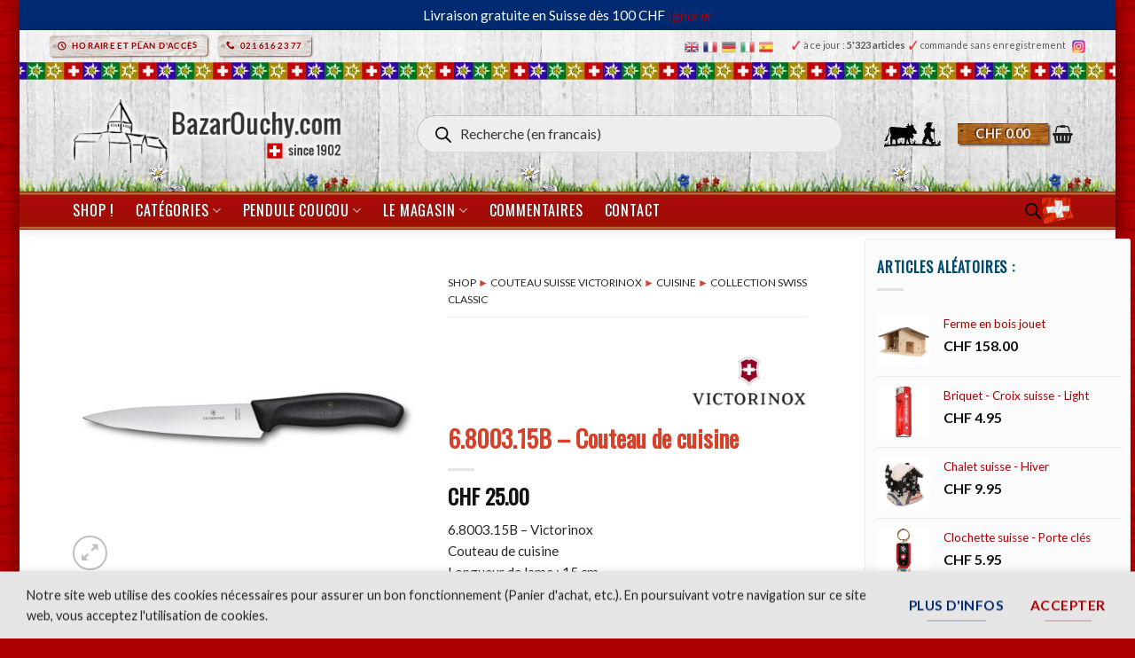

--- FILE ---
content_type: text/html; charset=UTF-8
request_url: https://www.bazarouchy.com/shop/6-8003-15b-couteau-de-cuisine/
body_size: 56636
content:
 
 






<!DOCTYPE html>
<html lang="fr-FR" class="loading-site no-js">
<head>
	<meta charset="UTF-8" />
	<link rel="profile" href="https://gmpg.org/xfn/11" />
	<link rel="pingback" href="https://www.bazarouchy.com/xmlrpc.php" />

	<script>(function(html){html.className = html.className.replace(/\bno-js\b/,'js')})(document.documentElement);</script>
<meta name='robots' content='index, follow, max-image-preview:large, max-snippet:-1, max-video-preview:-1' />
<meta name="uri-translation" content="on" /><link rel="alternate" hreflang="fr" href="https://www.bazarouchy.com/shop/6-8003-15b-couteau-de-cuisine/" />
<link rel="alternate" hreflang="en" href="https://www.bazarouchy.com/en/shop/6-8003-15b-couteau-de-cuisine/" />
<link rel="alternate" hreflang="de" href="https://www.bazarouchy.com/de/shop/6-8003-15b-couteau-de-cuisine/" />
<link rel="alternate" hreflang="it" href="https://www.bazarouchy.com/it/shop/6-8003-15b-couteau-de-cuisine/" />
<link rel="alternate" hreflang="es" href="https://www.bazarouchy.com/es/shop/6-8003-15b-couteau-de-cuisine/" />
<meta name="viewport" content="width=device-width, initial-scale=1" />
	<!-- This site is optimized with the Yoast SEO plugin v26.8 - https://yoast.com/product/yoast-seo-wordpress/ -->
	<title>6.8003.15B - Couteau de cuisine - BazarOuchy</title>
	<link rel="canonical" href="https://www.bazarouchy.com/shop/6-8003-15b-couteau-de-cuisine/" />
	<meta property="og:locale" content="fr_FR" />
	<meta property="og:type" content="article" />
	<meta property="og:title" content="6.8003.15B - Couteau de cuisine - BazarOuchy" />
	<meta property="og:description" content="6.8003.15B - Victorinox Couteau de cuisine Longueur de lame : 15 cm" />
	<meta property="og:url" content="https://www.bazarouchy.com/shop/6-8003-15b-couteau-de-cuisine/" />
	<meta property="og:site_name" content="BazarOuchy" />
	<meta property="article:modified_time" content="2023-10-01T19:44:56+00:00" />
	<meta property="og:image" content="https://www.bazarouchy.com/wp-content/uploads/2019/01/6.8003.15G.jpg" />
	<meta property="og:image:width" content="1280" />
	<meta property="og:image:height" content="1120" />
	<meta property="og:image:type" content="image/jpeg" />
	<meta name="twitter:card" content="summary_large_image" />
	<script type="application/ld+json" class="yoast-schema-graph">{"@context":"https://schema.org","@graph":[{"@type":"WebPage","@id":"https://www.bazarouchy.com/shop/6-8003-15b-couteau-de-cuisine/","url":"https://www.bazarouchy.com/shop/6-8003-15b-couteau-de-cuisine/","name":"6.8003.15B - Couteau de cuisine - BazarOuchy","isPartOf":{"@id":"https://www.bazarouchy.com/#website"},"primaryImageOfPage":{"@id":"https://www.bazarouchy.com/shop/6-8003-15b-couteau-de-cuisine/#primaryimage"},"image":{"@id":"https://www.bazarouchy.com/shop/6-8003-15b-couteau-de-cuisine/#primaryimage"},"thumbnailUrl":"https://www.bazarouchy.com/wp-content/uploads/2019/01/6.8003.15G.jpg","datePublished":"2019-01-18T14:18:59+00:00","dateModified":"2023-10-01T19:44:56+00:00","breadcrumb":{"@id":"https://www.bazarouchy.com/shop/6-8003-15b-couteau-de-cuisine/#breadcrumb"},"inLanguage":"fr-FR","potentialAction":[{"@type":"ReadAction","target":["https://www.bazarouchy.com/shop/6-8003-15b-couteau-de-cuisine/"]}]},{"@type":"ImageObject","inLanguage":"fr-FR","@id":"https://www.bazarouchy.com/shop/6-8003-15b-couteau-de-cuisine/#primaryimage","url":"https://www.bazarouchy.com/wp-content/uploads/2019/01/6.8003.15G.jpg","contentUrl":"https://www.bazarouchy.com/wp-content/uploads/2019/01/6.8003.15G.jpg","width":1280,"height":1120},{"@type":"BreadcrumbList","@id":"https://www.bazarouchy.com/shop/6-8003-15b-couteau-de-cuisine/#breadcrumb","itemListElement":[{"@type":"ListItem","position":1,"name":"Accueil","item":"https://www.bazarouchy.com/"},{"@type":"ListItem","position":2,"name":"Shop","item":"https://www.bazarouchy.com/shop/"},{"@type":"ListItem","position":3,"name":"6.8003.15B &#8211; Couteau de cuisine"}]},{"@type":"WebSite","@id":"https://www.bazarouchy.com/#website","url":"https://www.bazarouchy.com/","name":"BazarOuchy","description":"since 1902","publisher":{"@id":"https://www.bazarouchy.com/#organization"},"potentialAction":[{"@type":"SearchAction","target":{"@type":"EntryPoint","urlTemplate":"https://www.bazarouchy.com/?s={search_term_string}"},"query-input":{"@type":"PropertyValueSpecification","valueRequired":true,"valueName":"search_term_string"}}],"inLanguage":"fr-FR"},{"@type":"Organization","@id":"https://www.bazarouchy.com/#organization","name":"BazarOuchy.com","url":"https://www.bazarouchy.com/","logo":{"@type":"ImageObject","inLanguage":"fr-FR","@id":"https://www.bazarouchy.com/#/schema/logo/image/","url":"","contentUrl":"","caption":"BazarOuchy.com"},"image":{"@id":"https://www.bazarouchy.com/#/schema/logo/image/"}}]}</script>
	<!-- / Yoast SEO plugin. -->


<link rel='dns-prefetch' href='//fonts.googleapis.com' />
<link href='https://fonts.gstatic.com' crossorigin rel='preconnect' />
<link rel='prefetch' href='https://www.bazarouchy.com/wp-content/themes/flatsome/assets/js/flatsome.js?ver=e2eddd6c228105dac048' />
<link rel='prefetch' href='https://www.bazarouchy.com/wp-content/themes/flatsome/assets/js/chunk.slider.js?ver=3.20.4' />
<link rel='prefetch' href='https://www.bazarouchy.com/wp-content/themes/flatsome/assets/js/chunk.popups.js?ver=3.20.4' />
<link rel='prefetch' href='https://www.bazarouchy.com/wp-content/themes/flatsome/assets/js/chunk.tooltips.js?ver=3.20.4' />
<link rel='prefetch' href='https://www.bazarouchy.com/wp-content/themes/flatsome/assets/js/woocommerce.js?ver=1c9be63d628ff7c3ff4c' />
<link rel="alternate" type="application/rss+xml" title="BazarOuchy &raquo; Flux" href="https://www.bazarouchy.com/feed/" />
<link rel="alternate" type="application/rss+xml" title="BazarOuchy &raquo; Flux des commentaires" href="https://www.bazarouchy.com/comments/feed/" />
<link rel="alternate" title="oEmbed (JSON)" type="application/json+oembed" href="https://www.bazarouchy.com/wp-json/oembed/1.0/embed?url=https%3A%2F%2Fwww.bazarouchy.com%2Fshop%2F6-8003-15b-couteau-de-cuisine%2F" />
<link rel="alternate" title="oEmbed (XML)" type="text/xml+oembed" href="https://www.bazarouchy.com/wp-json/oembed/1.0/embed?url=https%3A%2F%2Fwww.bazarouchy.com%2Fshop%2F6-8003-15b-couteau-de-cuisine%2F&#038;format=xml" />
<style id='wp-img-auto-sizes-contain-inline-css' type='text/css'>
img:is([sizes=auto i],[sizes^="auto," i]){contain-intrinsic-size:3000px 1500px}
/*# sourceURL=wp-img-auto-sizes-contain-inline-css */
</style>
<style id='woocommerce-inline-inline-css' type='text/css'>
.woocommerce form .form-row .required { visibility: visible; }
/*# sourceURL=woocommerce-inline-inline-css */
</style>
<link rel='stylesheet' id='dgwt-wcas-style-css' href='https://www.bazarouchy.com/wp-content/plugins/ajax-search-for-woocommerce-premium/assets/css/style.min.css?ver=1.32.2' type='text/css' media='all' />
<link rel='stylesheet' id='flatsome-woocommerce-extra-product-options-css' href='https://www.bazarouchy.com/wp-content/themes/flatsome/inc/integrations/wc-extra-product-options/extra-product-options.css?ver=3.20.4' type='text/css' media='all' />
<link rel='stylesheet' id='pwb-styles-frontend-css' href='https://www.bazarouchy.com/wp-content/plugins/perfect-woocommerce-brands/build/frontend/css/style.css?ver=3.6.8' type='text/css' media='all' />
<link rel='stylesheet' id='flatsome-main-css' href='https://www.bazarouchy.com/wp-content/themes/flatsome/assets/css/flatsome.css?ver=3.20.4' type='text/css' media='all' />
<style id='flatsome-main-inline-css' type='text/css'>
@font-face {
				font-family: "fl-icons";
				font-display: block;
				src: url(https://www.bazarouchy.com/wp-content/themes/flatsome/assets/css/icons/fl-icons.eot?v=3.20.4);
				src:
					url(https://www.bazarouchy.com/wp-content/themes/flatsome/assets/css/icons/fl-icons.eot#iefix?v=3.20.4) format("embedded-opentype"),
					url(https://www.bazarouchy.com/wp-content/themes/flatsome/assets/css/icons/fl-icons.woff2?v=3.20.4) format("woff2"),
					url(https://www.bazarouchy.com/wp-content/themes/flatsome/assets/css/icons/fl-icons.ttf?v=3.20.4) format("truetype"),
					url(https://www.bazarouchy.com/wp-content/themes/flatsome/assets/css/icons/fl-icons.woff?v=3.20.4) format("woff"),
					url(https://www.bazarouchy.com/wp-content/themes/flatsome/assets/css/icons/fl-icons.svg?v=3.20.4#fl-icons) format("svg");
			}
/*# sourceURL=flatsome-main-inline-css */
</style>
<link rel='stylesheet' id='flatsome-shop-css' href='https://www.bazarouchy.com/wp-content/themes/flatsome/assets/css/flatsome-shop.css?ver=3.20.4' type='text/css' media='all' />
<link rel='stylesheet' id='flatsome-style-css' href='https://www.bazarouchy.com/wp-content/themes/flatsome/style.css?ver=3.20.4' type='text/css' media='all' />
<link rel='stylesheet' id='cwginstock_frontend_css-css' href='https://www.bazarouchy.com/wp-content/plugins/back-in-stock-notifier-for-woocommerce/assets/css/frontend.min.css?ver=6.3.1' type='text/css' media='' />
<link rel='stylesheet' id='cwginstock_bootstrap-css' href='https://www.bazarouchy.com/wp-content/plugins/back-in-stock-notifier-for-woocommerce/assets/css/bootstrap.min.css?ver=6.3.1' type='text/css' media='' />
<link rel='stylesheet' id='flatsome-googlefonts-css' href='//fonts.googleapis.com/css?family=Lato%3Aregular%2C700%2Cregular%2Cregular%7COswald%3Aregular%2Cregular&#038;display=swap&#038;ver=3.9' type='text/css' media='all' />
<script type="text/javascript" src="https://www.bazarouchy.com/wp-includes/js/jquery/jquery.min.js?ver=3.7.1" id="jquery-core-js"></script>
<script type="text/javascript" src="https://www.bazarouchy.com/wp-content/plugins/woocommerce/assets/js/jquery-blockui/jquery.blockUI.min.js?ver=2.7.0-wc.10.4.3" id="wc-jquery-blockui-js" data-wp-strategy="defer"></script>
<script type="text/javascript" id="wc-single-product-js-extra">
/* <![CDATA[ */
var wc_single_product_params = {"i18n_required_rating_text":"Veuillez s\u00e9lectionner une note","i18n_rating_options":["1\u00a0\u00e9toile sur 5","2\u00a0\u00e9toiles sur 5","3\u00a0\u00e9toiles sur 5","4\u00a0\u00e9toiles sur 5","5\u00a0\u00e9toiles sur 5"],"i18n_product_gallery_trigger_text":"Voir la galerie d\u2019images en plein \u00e9cran","review_rating_required":"yes","flexslider":{"rtl":false,"animation":"slide","smoothHeight":true,"directionNav":false,"controlNav":"thumbnails","slideshow":false,"animationSpeed":500,"animationLoop":false,"allowOneSlide":false},"zoom_enabled":"","zoom_options":[],"photoswipe_enabled":"","photoswipe_options":{"shareEl":false,"closeOnScroll":false,"history":false,"hideAnimationDuration":0,"showAnimationDuration":0},"flexslider_enabled":"","gt_translate_keys":["i18n_required_rating_text"]};
//# sourceURL=wc-single-product-js-extra
/* ]]> */
</script>
<script type="text/javascript" src="https://www.bazarouchy.com/wp-content/plugins/woocommerce/assets/js/frontend/single-product.min.js?ver=10.4.3" id="wc-single-product-js" defer="defer" data-wp-strategy="defer"></script>
<script type="text/javascript" src="https://www.bazarouchy.com/wp-content/plugins/woocommerce/assets/js/js-cookie/js.cookie.min.js?ver=2.1.4-wc.10.4.3" id="wc-js-cookie-js" data-wp-strategy="defer"></script>
<link rel="https://api.w.org/" href="https://www.bazarouchy.com/wp-json/" /><link rel="alternate" title="JSON" type="application/json" href="https://www.bazarouchy.com/wp-json/wp/v2/product/31535" />		<style>
			.dgwt-wcas-ico-magnifier,.dgwt-wcas-ico-magnifier-handler{max-width:20px}.dgwt-wcas-search-wrapp{max-width:500px}		</style>
			<style>
		.dgwt-wcas-flatsome-up {
			margin-top: -40vh;
		}

		#search-lightbox .dgwt-wcas-sf-wrapp input[type=search].dgwt-wcas-search-input {
			height: 60px;
			font-size: 20px;
		}

		#search-lightbox .dgwt-wcas-search-wrapp {
			-webkit-transition: all 100ms ease-in-out;
			-moz-transition: all 100ms ease-in-out;
			-ms-transition: all 100ms ease-in-out;
			-o-transition: all 100ms ease-in-out;
			transition: all 100ms ease-in-out;
		}

		#search-lightbox .dgwt-wcas-sf-wrapp .dgwt-wcas-search-submit:before {
			top: 21px;
		}

		.dgwt-wcas-overlay-mobile-on .mfp-wrap .mfp-content {
			width: 100vw;
		}

		.dgwt-wcas-overlay-mobile-on .mfp-wrap,
		.dgwt-wcas-overlay-mobile-on .mfp-close,
		.dgwt-wcas-overlay-mobile-on .nav-sidebar {
			display: none;
		}

		.dgwt-wcas-overlay-mobile-on .main-menu-overlay {
			display: none;
		}

		.dgwt-wcas-open .header-search-dropdown .nav-dropdown {
			opacity: 1;
			max-height: inherit;
			left: -15px !important;
		}

		.dgwt-wcas-open:not(.dgwt-wcas-theme-flatsome-dd-sc) .nav-right .header-search-dropdown .nav-dropdown {
			left: auto;
			/*right: -15px;*/
		}

		.dgwt-wcas-theme-flatsome .nav-dropdown .dgwt-wcas-search-wrapp {
			min-width: 450px;
		}

		.header-search-form {
			min-width: 250px;
		}
	</style>
		  <link href="https://fonts.googleapis.com/css?family=Dancing+Script" rel="stylesheet"> 


<meta name="theme-color" content="#AA1111">	<noscript><style>.woocommerce-product-gallery{ opacity: 1 !important; }</style></noscript>
	<link rel="icon" href="https://www.bazarouchy.com/wp-content/uploads/2018/01/favicon_valise_retina5-64x64.png" sizes="32x32" />
<link rel="icon" href="https://www.bazarouchy.com/wp-content/uploads/2018/01/favicon_valise_retina5.png" sizes="192x192" />
<link rel="apple-touch-icon" href="https://www.bazarouchy.com/wp-content/uploads/2018/01/favicon_valise_retina5.png" />
<meta name="msapplication-TileImage" content="https://www.bazarouchy.com/wp-content/uploads/2018/01/favicon_valise_retina5.png" />
<style id="custom-css" type="text/css">:root {--primary-color: #ab0000;--fs-color-primary: #ab0000;--fs-color-secondary: #002a71;--fs-color-success: #7a9c59;--fs-color-alert: #b20000;--fs-color-base: #262626;--fs-experimental-link-color: #AB0000;--fs-experimental-link-color-hover: #111;}.tooltipster-base {--tooltip-color: #fff;--tooltip-bg-color: #000;}.off-canvas-right .mfp-content, .off-canvas-left .mfp-content {--drawer-width: 89%;}.off-canvas .mfp-content.off-canvas-cart {--drawer-width: 360px;}html{background-image: url('https://www.bazarouchy.com/wp-content/uploads/2018/01/red_wood_back2.jpg');}html{background-color:#AB0000!important;}.container-width, .full-width .ubermenu-nav, .container, .row{max-width: 1170px}.row.row-collapse{max-width: 1140px}.row.row-small{max-width: 1162.5px}.row.row-large{max-width: 1200px}.sticky-add-to-cart--active, #wrapper,#main,#main.dark{background-color: #FFF}.flatsome-cookies {background-color: #e5e5e5}.header-main{height: 148px}#logo img{max-height: 148px}#logo{width:323px;}.stuck #logo img{padding:18px 0;}.header-bottom{min-height: 31px}.header-top{min-height: 34px}.transparent .header-main{height: 500px}.transparent #logo img{max-height: 500px}.has-transparent + .page-title:first-of-type,.has-transparent + #main > .page-title,.has-transparent + #main > div > .page-title,.has-transparent + #main .page-header-wrapper:first-of-type .page-title{padding-top: 580px;}.header.show-on-scroll,.stuck .header-main{height:99px!important}.stuck #logo img{max-height: 99px!important}.search-form{ width: 90%;}.header-bg-color {background-color: rgba(255,255,255,0)}.header-bg-image {background-image: url('https://www.bazarouchy.com/wp-content/uploads/2026/01/bg-wood-header-classique_fleurs-pierres2.webp');}.header-bg-image {background-repeat: repeat-x;}.header-bottom {background-color: #004777}.header-main .nav > li > a{line-height: 10px }.header-wrapper:not(.stuck) .header-main .header-nav{margin-top: 17px }.stuck .header-main .nav > li > a{line-height: 30px }.header-bottom-nav > li > a{line-height: 43px }@media (max-width: 549px) {.header-main{height: 94px}#logo img{max-height: 94px}}.nav-dropdown{border-radius:5px}.nav-dropdown{font-size:85%}.nav-dropdown-has-arrow li.has-dropdown:after{border-bottom-color: #FFFFFF;}.nav .nav-dropdown{background-color: #FFFFFF}.header-top{background-color:rgba(255,255,255,0)!important;}h1,h2,h3,h4,h5,h6,.heading-font{color: #014A6D;}body{font-size: 100%;}@media screen and (max-width: 549px){body{font-size: 100%;}}body{font-family: Lato, sans-serif;}body {font-weight: 400;font-style: normal;}.nav > li > a {font-family: Lato, sans-serif;}.mobile-sidebar-levels-2 .nav > li > ul > li > a {font-family: Lato, sans-serif;}.nav > li > a,.mobile-sidebar-levels-2 .nav > li > ul > li > a {font-weight: 400;font-style: normal;}h1,h2,h3,h4,h5,h6,.heading-font, .off-canvas-center .nav-sidebar.nav-vertical > li > a{font-family: Lato, sans-serif;}h1,h2,h3,h4,h5,h6,.heading-font,.banner h1,.banner h2 {font-weight: 700;font-style: normal;}.alt-font{font-family: Oswald, sans-serif;}.alt-font {font-weight: 400!important;font-style: normal!important;}.header:not(.transparent) .header-nav-main.nav > li > a {color: #212121;}.header:not(.transparent) .header-bottom-nav.nav > li > a{color: #EAEAEA;}.shop-page-title.featured-title .title-overlay{background-color: rgba(0,0,0,0.3);}.current .breadcrumb-step, [data-icon-label]:after, .button#place_order,.button.checkout,.checkout-button,.single_add_to_cart_button.button, .sticky-add-to-cart-select-options-button{background-color: #667faa!important }.badge-inner.new-bubble{background-color: #7a9c59}.shop-page-title.featured-title .title-bg{background-image: url(https://www.bazarouchy.com/wp-content/uploads/2017/11/top-wood.jpg);}input[type='submit'], input[type="button"], button:not(.icon), .button:not(.icon){border-radius: 4px!important}@media screen and (min-width: 550px){.products .box-vertical .box-image{min-width: 247px!important;width: 247px!important;}}.footer-1{background-color: #ffffff}.footer-2{background-color: #555555}.absolute-footer, html{background-color: #333333}button[name='update_cart'] { display: none; }.nav-vertical-fly-out > li + li {border-top-width: 1px; border-top-style: solid;}/* Custom CSS */html {margin-left: 1.4em;margin-right: 1.4em;box-shadow: 8px 4px 10px rgba(0, 0, 0, 0.18), -8px 4px 10px rgba(0, 0, 0, 0.18);background-color: #ab0000;background-image: url("https://www.bazarouchy.com/wp-content/uploads/2018/01/red_wood_back2.jpg");}.fullrowmatt .row {width: 100% !important;max-width: 100% !important;}/*html {margin-left: 3em;margin-right: 3em;box-shadow: 8px 4px 10px rgba(0, 0, 0, 0.18), -8px 4px 10px rgba(0, 0, 0, 0.18);background-color: #ab0000;background-image: url("https://www.bazarouchy.com/wp-content/uploads/2016/09/fond.gif");}box-shadow: 12px 0px 20px 8px rgba(0, 0, 0, 0.18), -12px 0px 20px 8px rgba(0, 0, 0, 0.18);*//* Custom CSS Tablet */@media (max-width: 849px){#top-bar {text-align: center;}.wide-nav {background-color: #AB0000 !important;}.dark .form-flat input:not([type="submit"]), .dark .form-flat textarea, .dark .form-flat select, .nav-dark .form-flat input:not([type="submit"]), .nav-dark .form-flat textarea, .nav-dark .form-flat select {background-color: #FFF !important;color: #A5A5A5 !important;border-radius: 5px !important;}.form-flat .button.icon {color: #888 !important;}.nav > li.html {font-size: 0.72em;}html {margin-left: 0em !important;margin-right: 0em !important;background-color: #ab0000 !important;background-image: url("https://www.bazarouchy.com/wp-content/uploads/2016/09/fond.gif") !important;}.wishlist-icon {opacity:0;}h1 { font-size: 1.5em;}h2 { font-size: 1.3em;}.button.small.primary{margin-bottom: 6px;padding-bottom: 3px;padding-top: 4px; }.product-image .front-image img {width: auto !important; }.icon-search {font-size: 0.7em;}.product-gallery-slider .slide img {width: auto !important;max-width: 320px;}ul.nav.nav-center.nav-small.mobile-nav.nav- li.header-block div.header-block-block-2 {display: flex;text-align: center;}/*ul.nav.nav-center.nav-small.mobile-nav.nav- li.header-block div.header-block-block-2 form#currency_converter {font-size:25%;margin-top:0.6em;}*/form#currency_converter .currency_switcher li a {border: none;font-size:55%;}div.header-block-block-2 form#currency_converter {margin-left:3px;margin-bottom: 0px !important;}div ul.currency_switcher li {float: right !important;}/**/div.header-block-block-2 a.button.white.is-xxsmall{margin-right: 3px;display: inline;padding:3px 4px;}ul.nav.header-bottom-nav.nav-center.mobile-nav.nav-box.nav-uppercase li.header-block { width: 60% !important;}}/* Custom CSS Mobile */@media (max-width: 549px){ /*MATT-MODIF ajout de margin pour faire apparaitre les bandes laterales sur les mobiles*//*body.boxed#wrapper {max-width: 71.25em;margin: 0 0.31em;padding-top: -0.5em; }body { background: none repeat scroll 0 0 #ab0000 !important;background-image: url("https://www.bazarouchy.com/wp-content/uploads/2015/05/fond.gif") !important;}.add-to-cart-button .button.is-outline {border: 1px solid #dddddd !important;font-size: 0.6em !important;font-weight: normal;border-width: 1px !important;margin-top: 10px;padding-top: 2px;line-height: 1.3em;}.product-gallery-slider .slide img {width: 50% !important;}}.label-new.menu-item > a:after{content:"Nouveau";}.label-hot.menu-item > a:after{content:"Populaire";}.label-sale.menu-item > a:after{content:"En action";}.label-popular.menu-item > a:after{content:"Populaire";}</style>		<style type="text/css" id="wp-custom-css">
			/******* SEULEMENT ORDI *******/

@media screen and (min-width: 850px)  {
    div.products.row.row-small.large-columns-4.medium-columns-4.small-columns-2.has-shadow.row-box-shadow-1-hover div.col-inner div.product-small.box div.box-image img  {
        max-width: 182px;
    }
    div.cart-container.container.page-wrapper.page-checkout div.woocommerce div.twint  {
        width : 60%;
    }
    div.header-search-form-wrapper div.searchform-wrapper.ux-search-box.relative.form-flat.is-normal form.searchform div.flex-row.relative div.flex-col.flex-grow input.search-field.mb-0  {
        font-size: 120%;
        padding-bottom : 1.2em;
    }
    div.product-small.box div.box-image div.out-of-stock-label  {
        font-size: 0.7em !important;
        opacity: 0.8;
        padding: 10px 0;
        color: #bf0000;
    }
    /* Top only */
	li.html.custom.html_top_right_text a.glink.nturl.notranslate img  {
        margin-right: 5px;
        width : 16px;
    }
    .table60  {
        width:60%;
    }
	
ul.sub-menu.nav-dropdown.nav-dropdown-default {
		min-width: 360px;
	}
	
	
	/******* SPECIAL CUSTOM POUR COUCOU TEMPLATE ******
div.custom-product-page.ux-layout-78756.ux-layout-scope-single div.col.medium-9.small-12.large-9 {
	flex-basis: 70%;
	max-width: 70%;
}

div.custom-product-page.ux-layout-78756.ux-layout-scope-single div.col.medium-3.small-12.large-3
{
	flex-basis: 30%;
	max-width: 30%;
}*/
	
	div.custom-product-page.ux-layout-78756.ux-layout-scope-category img.lazy-loaded {
	max-height: 710px !important;
}

div.custom-product-page.ux-layout-78756.ux-layout-scope-category div.flickity-viewport {
	height: 710px !important;
}
	
	
}
/******* FIN SEULEMENT ORDI *******/


/******* SEULEMENT MOBILE ET TABLETTE *******/

@media screen and (max-width: 1024px)  {
	 /* Footer en flex */
  .footer-wrapper .row {
    display: flex;
    flex-wrap: wrap;
  }

  /* Tous les blocs en pleine largeur par défaut */
  .footer-wrapper .col {
    flex: 0 0 100%;
    max-width: 100%;
  }

  /* Horaire + Contact en 2 colonnes */
  #text-19,
  #custom_html-2 {
    flex: 0 0 50%;
    max-width: 50%;
		font-size: 95%;
	}
}
	
	/******* SEULEMENT MOBILE *******/
@media screen and (max-width: 549px)  {
	
    div#logo.flex-col.logo img {
        max-height: 79px !important;
        margin-top: 6px;
    }
    ul.next-prev-thumbs.is-small.show-for-medium  {
        display: none !important;
    }
    ul.nav.nav-center.nav-small.mobile-nav.nav- li.header-block div.header-block-block-2  {
        display: block !important;
    }
    div.product-main div.row div.large-6.col  {
        text-align: center;
    }
    li#tm-epo-field-1.tm-extra-product-options-field.tc-row  {
        padding-left: 1em;
        padding-right: 1em;
    }
    .mfp-container  {
        padding: 15px;
    }
    .html_top_right_text.gtranslate_wrapper  {
        display : none;
    }
	
	
    /*** Fibo search Mobile***/		
	.dgwt-wcas-overlay-mobile  {
        border: 4px solid #AB0000;
    }
    div.flex-row.container div.flex-col.show-for-medium.flex-grow ul.nav.header-bottom-nav.nav-center.mobile-nav.nav-box.nav-uppercase li.header-block  {
        width: 62%;
    }
    input#dgwt-wcas-search-input-3.dgwt-wcas-search-input  {
        font-size: 15px;
        padding: 8px 24px 8px 48px;
    }
/*** FIN Fibo search Mobile ***/

/*Frontend product editor	.el-drawer.rtl  {
        width: 85% ;
    }
    Fin Frontend product editor*/		/*Mettre les relativ product en full width sur mobile*/	
	
	/* Top only*/
	li.html.custom.html_top_right_text a.glink.nturl.notranslate img  {
        margin-right: 19px;
        width : 22px;
    }
    div.row.content-row.row-divided.row-large.row-reverse div.col.large-9 div.product-footer div.related.related-products-wrapper.product-section  {
        width: 101.5vw;
        margin-left: -5vw;
    }
    div.product-footer div.related.related-products-wrapper.product-section h3.product-section-title.container-width.product-section-title-related.pt-half.pb-half.uppercase  {
        font-size: 110%;
        padding-left : 15px;
        width: auto;
        padding-top: 1px;
    }
    div.row.content-row.row-divided.row-large.row-reverse div.col.large-9 div.product-footer div.related.related-products-wrapper.product-section div.row.large-columns-10.medium-columns-4.small-columns-3.row-small.slider.row-slider  {
        margin-left: 3vw;
        margin-right: 2vw;
    }
    /*Avec bois en haut*/	
	/*	.footer-perso-gtranslate  {
        width: 102vw;
        margin-left: -5vw;
        text-align: center;
        background-image: url(https://www.bazarouchy.com/wp-content/uploads/habillage/wood-footer7-.png);
        background-position: top;
        background-repeat: repeat-x;
        margin-top: 30px;
        padding-top: 30px;
        border: 0;
    }
    */			.footer-perso-gtranslate  {
        width: 101.5vw;
        margin-left: -5vw;
        text-align: center;
        border-top: 2px solid #7e7e7e;
        background-position: top;
        background-repeat: repeat-x;
        margin-top: 30px;
        padding-top: 20px;
    }
    /*header#header.header.has-sticky.sticky-jump div.header-wrapper div#top-bar.header-top.hide-for-sticky div.flex-row.container div.flex-col.hide-for-medium.flex-right ul.nav.top-bar-nav.nav-right.nav-small.nav- li.html.custom.html_top_right_text div#gt-wrapper-35841641.gtranslate_wrapper.gt_container-npi80u  {
        background-color: #ab0000 !important;
        padding: 0px 5px 0px 9px;
        border-radius: 5px;
    }
    #9b390e1f*/	
	div.guaven_woos_mobilesearch p a.guaven_woos_mobclose  {
        margin-top: -10px;
    }
    div.guaven_woos_mobilesearch  {
        margin-top: 0px !important;
        border: 3px solid #AB0000;
    }
    .guaven_woos_suggestion  {
        box-shadow: none !important;
    }
    .mobile-submenu-slide-levels-2.guaven_woos_mobile_div_state div.guaven_woos_suggestion ul.guaven_woos_suggestion_catul	 {
        background-color: #fff !important;
        border: 0px solid rgb(208 188 188) !important;
        border-bottom: 1px dashed rgb(208 188 188) !important;
        border-radius: 0px !important;
        padding-bottom: 0px !important;
    }
    /* 3px solid #f2f2f2*/		/*En cours à travailler*/	/*.guaven_woos_suggestion_list a.guaven_woos_titlediv_cat img.gws_cat_imgimg.gws_cat_img  {
        padding: 2px;
        border: 1px solid #e3e3e3;
        border-radius: 4px;
    }
    */.guaven_woos_mobile_div_state div.guaven_woos_suggestion ul.guaven_woos_suggestion_catul .guaven_woos_suggestion_list {
        margin-top: 0px !important;
        margin-bottom: 0px !important;
    }
    div.guaven_woos_mobilesearch form span.gws_clearable i.gws_clearable__clear  {
        padding: 4px 25px 0 0;
        color: #838383;
    }
    div.guaven_woos_mobilesearch form span.gws_clearable input#guaven_woos_s	 {
        font-size: 1.1em;
        border-radius: 4px;
        color: #c51414 !important;
        font-weight: 600;
    }
    /**/	/*Changer couleur breadcrump.guaven_woos_mobile_div_state div.guaven_woos_suggestion ul.guaven_woos_suggestion_catul .guaven_woos_suggestion_list a.guaven_woos_titlediv_cat span.woos_cat_par_span  {
        color: #AB0000;
    }
    */	/*.mobile-submenu-slide-levels-2.guaven_woos_mobile_div_state div.guaven_woos_suggestion ul.guaven_woos_suggestion_catul .guaven_woos_suggestion_list a.guaven_woos_titlediv_cat {
        color: #014A6D;
    }
    .guaven_woos_suggestion_list a.guaven_woos_titlediv_cat img.gws_cat_img  {
        width: 10%;
        float: left;
        margin-left: 0;
        margin-right: 5px;
    }
    .guaven_woos_mobile_div_state div.guaven_woos_suggestion ul.guaven_woos_suggestion_catul .guaven_woos_suggestion_list  {
        text-align: left;
    }
    */	
	
	    .add-to-cart-button .button.is-outline  {
        border: 1px solid #dddddd !important;
        font-size: 0.7em;
        font-weight: normal;
        border-width: 1px !important;
        margin-top: 10px;
        padding-top: 4px !important;
        line-height: 1.3em;
    }
	
	div.header-search-form-wrapper div.searchform-wrapper.ux-search-box.relative.form-flat.is-normal form.searchform div.flex-row.relative div.flex-col.flex-grow input.search-field.mb-0  {
        color : #ffd3d3 !important;
    }
    div#wpadminbar.nojq.mobile  {
        display: none;
    }
    /*div#wpadminbar.nojq  {
        display: none;
    }
    */		
	.mobile-submenu-slide.mobile-submenu-slide-levels-2.guaven_woos_mobile_div_state div.guaven_woos_suggestion  {
        border-radius: 4px;
    }
    html.js.yes-js.js_active  {
        margin-top : 0px !important;
    }
    h1.shop-page-title.is-xlarge  {
        width: 107% !important;
        transform: none !important;
        font-size: 1.5em !important;
    }
    div.shop-page-title.category-page-title.page-title div.page-title-inner.flex-row.medium-flex-wrap.container div.flex-col.medium-text-center form.woocommerce-ordering select.orderby img  {
        border: 0;
        color: #626262;
        margin-top: -20px;
        margin-bottom: 20px;
    }
    /*div.flickity-viewport div.flickity-slider div.woocommerce-product-gallery__image.slide.first.is-selected a img.wp-post-image.skip-lazy.lazy-load-active.lazy-loaded  {
        max-width: 100% !important;
    }
    */			
	
	/** PLUGGIN  Back In Stock Notifier for WooCommerce **/
	div.col-md-12 div.col-md-12 div.form-group.center-block input.cwgstock_button  {
        font-size: 0.75em;
    }
    div.panel.panel-primary.cwginstock-panel-primary div.panel-body.cwginstock-panel-body div.row  {
        margin: auto;
    }
    div.swal2-content  {
        margin: 5px;
        padding: 5px;
    }
    div.panel.panel-primary.cwginstock-panel-primary div.panel-body.cwginstock-panel-body  {
        padding: 20px 1px 10px 1px;
    }
    div.row div.col-md-12  {
        padding-left: 1px !important;
        padding-right: 1px !important;
        margin: auto;
    }
    /** FIN Back In Stock Notifier for WooCommerce **/			/*	 	html.js.yes-js.js_active body.archive.search.search-results.post-type-archive.post-type-archive-product.wp-custom-logo.theme-flatsome.woocommerce-shop.woocommerce.woocommerce-page.woocommerce-demo-store.woocommerce-js.full-width.header-shadow.box-shadow.lightbox.nav-dropdown-has-arrow.nav-dropdown-has-shadow.nav-dropdown-has-border.mobile-submenu-slide.mobile-submenu-slide-levels-2 div#wrapper div.shop-page-title.category-page-title.page-title div.page-title-inner.flex-row.medium-flex-wrap.container div.flex-col.medium-text-center form.woocommerce-ordering select.orderby		 * */		/*	html.js.yes-js.js_active body.archive.search.search-no-results.post-type-archive.post-type-archive-product.wp-custom-logo.theme-flatsome.woocommerce-shop.woocommerce.woocommerce-page.woocommerce-demo-store.woocommerce-js.full-width.header-shadow.box-shadow.lightbox.nav-dropdown-has-arrow.nav-dropdown-has-shadow.nav-dropdown-has-border.mobile-submenu-slide.mobile-submenu-slide-levels-2 div#wrapper div.shop-page-title.category-page-title.page-title div.page-title-inner.flex-row.medium-flex-wrap.container div.flex-col.flex-grow.medium-text-center 	 * 	 * 	h1.shop-page-title.is-xlarge  {
        background-image: url(https://www.bazarouchy.com/wp-content/uploads/habillage/wood1.jpg);
        box-shadow: 2px 2px 2px rgba(85, 50, 31, 0.88);
        color: #F5EAE4;
        text-shadow: -2px -1px 0 rgb(85, 50, 31);
        width: -moz-max-content;
        width: fit-content;
        padding: 3px 20px;
        transform: rotate(-0.7deg);
        */		
		.category-filter-row  {
            display: none;
        }
        .category-page-row  {
            padding-top: 0px !important;
        }
        /* ul.nav.nav-center.nav-small.mobile-nav.nav- li.header-block div.header-block-block-2  {
            display: block;
            text-align: center;
        }
        */	/* ul.nav.nav-center.nav-small.mobile-nav.nav- li.header-block div.header-block-block-2 form#currency_converter  {
            font-size:25%;
            margin-top:0.6em;
        }
        */		
		.cpf-type-radio  {
            margin : 0 2em 15px 1em !important;
            max-width: 92.5% !important;
            padding-left: 20px !important;
        }
        h1.shop-page-title.is-xlarge  {
            background-image: url(https://www.bazarouchy.com/wp-content/uploads/habillage/wood1.jpg);
            box-shadow: 2px 2px 2px rgba(85, 50, 31, 0.88);
            color: #F5EAE4;
            text-shadow: -2px -1px 0 rgb(85, 50, 31);
            width: -moz-max-content;
            padding: 3px 20px;
            transform: rotate(-0.7deg);
            font-size: 120%;
            margin-left: -30px;
        }
        div.product-small.box div.box-image div.out-of-stock-label  {
            font-size: 0.7em !important;
            opacity: 0.8;
            padding: 10px 0;
            color: #bf0000;
        }
        form.woocommerce-shipping-calculator  {
            display: none !important;
        }
        span.woocommerce-input-wrapper /*input#billing_address_2.input-text
        {
            margin-top: 1.4em;
        }*/
        form#currency_converter .currency_switcher li a  {
            border: none;
            font-size:55%;
        }
        div.header-block-block-2 form#currency_converter  {
            margin-left:3px;
            margin-bottom: 0px !important;
        }
        div ul.currency_switcher li  {
            float: right !important;
        }
        /*display: inline;
        */	
		div.header-block-block-2 a.button.white.is-xxsmall {
            margin-right: 4px !important;
            padding:3px 4px;
        }
        a.header-cart-link.is-small span.header-cart-title  {
            display: none;
        }
        body.product-template-default  {
            margin-bottom: 0em;
        }
        /* xxxx.woocommerce-product-gallery__wrapper.product-gallery-slider.slider.slider-nav-small.mb-half.is-draggable.flickity-enabled.slider-lazy-load-active    {
            left: 5% !important;
        }
        */			/*** Player controls ***/		
	
	.mejs-container {
		background-color: #5a5a5a;
	}
		.mejs-button > button  {
            background-image: url(https://www.bazarouchy.com/wp-content/uploads/habillage/mejs-controls-dark.svg);
        }
        .mejs-time  {
            color: #888888 !important;
        }
        /* Progress and audio bars *//* Progress and audio bar background */.mejs-controls .mejs-horizontal-volume-slider .mejs-horizontal-volume-total, .mejs-controls .mejs-time-rail .mejs-time-total  {
            background-color: #fff !important;
        }
        /* Track progress bar background (amount of track fully loaded) We prefer to style these with the main accent color of our theme */.mejs-controls .mejs-time-rail .mejs-time-loaded  {
            background-color: rgba(219, 78, 136, 0.075) !important;
        }
        /* Current track progress and active audio volume level bar */.mejs-controls .mejs-horizontal-volume-slider .mejs-horizontal-volume-current, .mejs-controls .mejs-time-rail .mejs-time-current  {
            background: #db4e88 !important;
        }
        /* Reduce height of the progress and audio bars */.mejs-time-buffering, .mejs-time-current, .mejs-time-float, .mejs-time-float-corner, .mejs-time-float-current, .mejs-time-hovered, .mejs-time-loaded, .mejs-time-marker, .mejs-time-total, .mejs-horizontal-volume-total, .mejs-time-handle-content  {
            height: 3px !important;
        }
        .mejs-time-handle-content  {
            top: -6px !important;
        }
        .mejs-time-total  {
            margin-top: 8px !important;
        }
        .mejs-horizontal-volume-total  {
            top: 19px !important;
        }
        /* WordPress audio playlist styles */.wp-playlist-light  {
            box-shadow: 3px 3px 0 #e2e2e2 !important;
        }
        /* Captions - Track titles / subtitles, time */.wp-playlist-light .wp-playlist-caption, .wp-playlist-light .wp-playlist-item-length  {
            color: #787878 !important;
        }
        /* Captions - Current track */.wp-playlist-light .wp-playlist-current-item .wp-playlist-item-title  {
            font-size: 16px !important;
        }
        .wp-playlist-light .wp-playlist-item-album  {
            font-style: normal !important;
        }
        .wp-playlist-light .wp-playlist-item-artist  {
            text-transform: none !important;
            opacity: .8 !important;
        }
        /* Playlist items */.wp-playlist-light .wp-playlist-item  {
            padding: 10px 0 !important;
            border-bottom-color: #efefef !important;
        }
        .wp-playlist-light .wp-playlist-item:last-child  {
            padding-bottom: 0 !important;
        }
        .wp-playlist-light .wp-playlist-playing  {
            font-weight: normal !important;
            border-bottom-color: #db4e88 !important;
        }
        .wp-playlist-light .wp-playlist-item-length  {
            top: 10px !important;
        }
        /* .wp-playlist  {
            border: 2px solid #ccc !important;
            border-radius: 0.3em;
        }
        .wp-playlist-item-album  {
            font-style: normal !important;
        }
        .wp-playlist-item-artist  {
            font-size: 14px !important;
            text-transform: none !important;
        }
        .wp-playlist-light  {
            background: #F2F2F2 !important;
        }
        *//*** FIN CUSTOM MEDIA PLAYER ***/
    }
    /****** FIN SEULEMENT MOBILE ******/
	
	/* Enlève la marge en pied de page */body.theme-flatsome  {
        margin-bottom: 0px !important;
    }
    body.home.page-template-default  {
        margin-bottom: 0px !important;
    }
    /* Change la couleur de la sélection*/
	::-moz-selection  {
        /*@bugfix mozilla*/	background: #be1818;
        /* REMPLACER PAR LA COULEUR DéSIRéE*/	color: #fff
    }
    ::selection  {
        /* effet souris */	background: #be1818;
        /* REMPLACER PAR LA COULEUR DéSIRéE*/	color: #fff
    }
    .row div.col-inner div.row.large-columns-5.medium-columns-3.small-columns-2.row-xsmall.row-full-width {
        width: 100% !important;
        max-width: 100% !important;
    }

input#dgwt-wcas-search-input-3.dgwt-wcas-search-input {
	font-size: 12px;
}
    /* .container-width .full-width .ubermenu-nav, .container, .row.fullrowmatt  {
        width: 100vw;
        position: relative;
        left: 50%;
        right: 50%;
        margin-left: -50vw;
        margin-right: -50vw;
    }
    */.instagram-home  {
        width: 96.5vw;
        position: relative;
        left: 50%;
        right: 50%;
        margin-left: -48.4vw;
    }
    /*	margin-right: -47.8vw;
    */
	header#header.header.has-sticky.sticky-jump div.header-wrapper span.header-account-title  {
        font-size: 0.85em;
    }
    .testimonial.medium-4.large-4 div.col-inner div.box.has-hover.box-text-bottom div.box-image div.box-image-inner.image-cover  {
        padding-top: 225px !important;
    }
    img.postfinance-providing.alignnone  {
        margin-bottom: 0em !important;
        filter: opacity(0.95);
    }
    div#cart-popup.widget_shopping_cart div.cart-popup-inner.inner-padding div.widget_shopping_cart_content ul.woocommerce-mini-cart.cart_list.product_list_widget li.woocommerce-mini-cart-item.mini_cart_item dl.tc-epo-metadata.variation  {
        text-transform: initial;
    }
    /*div#cart-popup.widget_shopping_cart div.cart-popup-inner.inner-padding div.widget_shopping_cart_content ul.woocommerce-mini-cart.cart_list.product_list_widget li.woocommerce-mini-cart-item.mini_cart_item dl.tc-epo-metadata.variation p  {
        text-transform: initial;
        font-weight: bold;
        color: #e90202;
    }
    */
	div#cart-popup.widget_shopping_cart div.cart-popup-inner.inner-padding div.widget_shopping_cart_content ul.woocommerce-mini-cart.cart_list.product_list_widget li.woocommerce-mini-cart-item.mini_cart_item dl.tc-epo-metadata.variation p.gt-block  {
        text-transform: initial;
        font-weight: bold;
        color: #b93535;
    }
    div#wrapper.tooltipstered header#header.header.has-sticky.sticky-shrink div.header-wrapper div#wide-nav.header-bottom.wide-nav.nav-dark.tooltipstered div.flex-row.container  {
        padding:0;
    }
    i:after  {
        top: -5px !important;
        right: 1px;
    }
    section.woocommerce-customer-details > section > div.woocommerce-column.woocommerce-column--1.woocommerce-column--billing-address.col-1 > h2  {
        margin-top:1em;
        font-size:1.3em;
    }


section.woocommerce-order-details p.order-again {
	display: none;
}

section.woocommerce-order-details table.woocommerce-table.woocommerce-table--order-details.shop_table.order_details tfoot tr {
	display: none;
}

section.woocommerce-customer-details > section > div.woocommerce-column.woocommerce-column--2.woocommerce-column--shipping-address.col-2 > h2  {
        margin-top:1em;
        font-size:1.3em;
    }
    input#woocommerce-product-search-field-0.search-field.mb-0::-webkit-input-placeholder  {
        /* Chrome/Opera/Safari */	
		color: #014a6dd6 !important;
        font-size: 95%
    }
    /*#77909c#2966a9#927f7f*/input#woocommerce-product-search-field-0.search-field.mb-0::-moz-placeholder  {
        /* Firefox 19+ */	
		color: #014a6dd6 !important;
        font-size: 95%
    }
    input#woocommerce-product-search-field-0.search-field.mb-0:-ms-input-placeholder  {
        /* IE 10+ */	
		color: #014a6dd6 !important;
        font-size: 95%;
    }
    input#woocommerce-product-search-field-0.search-field.mb-0:-moz-placeholder  {
        /* Firefox 18- */	
		color: #014a6dd6 !important;
        font-size: 95%;
    }
    .banner  {
        background-color : #fff;
    }
    .header-account-title  {
        font-family : "Lato", sans-serif;
    }
    .woocommerce-Price-amount.amount  {
        font-family : "Lato", sans-serif;
    }
    .flickity-page-dots  {
        bottom: 3px;
    }
    div.header-search-form-wrapper div.searchform-wrapper.ux-search-box.relative.form-flat.is-normal form.searchform div.flex-row.relative div.flex-col.flex-grow input.search-field.mb-0  {
        color: #c51414 !important;
        font-weight: 600;
        border-radius: 0.7em !important;
        height: 1.9em;
        padding : 1.1em;
    }
    div.flex-row.container div.flex-col.show-for-medium.flex-grow ul.nav.header-bottom-nav.nav-center.mobile-nav.nav-box.nav-uppercase li.header-search-form.search-form.html.relative.has-icon  {
        width : 58%;
        margin-left: 5px;
    }
    /*padding: 5 1px;
    */div.flex-row.container div.flex-col.show-for-medium.flex-grow div.header-search-form-wrapper div.searchform-wrapper.ux-search-box.relative.form-flat.is-normal form.searchform div.flex-row.relative div.flex-col.flex-grow input.search-field.mb-0  {
        border-radius: 5px !important;
    }
    div#woocommerce_product_search-2.col.pb-0.widget.woocommerce.widget_product_search.tooltipstered form.searchform div.flex-row.relative div.flex-col.flex-grow input.search-field.mb-0  {
        color: #AB0000 !important;
        font-size: 98%;
    }
    li.header-search.header-search-dropdown.has-icon.has-dropdown.menu-item-has-children ul.nav-dropdown.nav-dropdown-simple  {
        padding: 7px 0px 0px 0px;
    }
    header#header.header.has-sticky.sticky-shrink div.header-wrapper div#wide-nav.header-bottom.wide-nav.nav-dark div.flex-row.container ul.nav-dropdown.nav-dropdown-simple a  {
        padding: 6px 25px;
    }
    li#menu-item-13588.menu-item-13588 a  {
        width: 350px !important;
    }
    li#menu-item-14096.menu-item-14096 a  {
        width: 300px !important;
    }
    li#menu-item-16440.menu-item.menu-item-type-post_type.menu-item-object-page.menu-item-has-children.menu-item-16440.has-dropdown ul.sub-menu.nav-dropdown.nav-dropdown-simple {
        width: 350px;
    }
    /*div.image-fade_in_back a img.attachment-woocommerce_thumbnail.size-woocommerce_thumbnail {
        transform: scale(1.01);
    }
    */div.image-fade_in_back a img.attachment-woocommerce_thumbnail.size-woocommerce_thumbnail:hover {
        transform: scale(1.03);
    }
    div.product-small.box div.box-text.box-text-products  {
        padding-bottom :0.4em;
    }
    /*	text-align: left;
    * xxx*/
	.col-inner  {
        text-align: left;
    }
    span.widget-title  {
        font-family: "Oswald", sans-serif;
    }
    div.product-info.summary.entry-summary.col.col-fit.product-summary.text-left h1.product-title.entry-title  {
        font-family: "Oswald", sans-serif;
        color: #d84029;
    }
    div.shop-page-title.category-page-title.page-title div.page-title-inner.flex-row.medium-flex-wrap.container div.flex-col.flex-grow.medium-text-center  {
        font-size: 90%;
        margin-bottom: 10px;
        margin-left: 25px;
        max-width: 95%;
    }
    /*div.shop-page-title.category-page-title.page-title div.page-title-inner.flex-row.medium-flex-wrap.container div.flex-col.medium-text-center  {
        font-size: 90%;
        margin-bottom: 10px;
        margin-left: 0px;
        margin-right: -50px;
    }
    */
	#billing_address_1_field  {
        width: 100%;
    }
    ul  {
        line-height:1.4em
    }
    del  {
        position:relative;
        text-decoration:none;
    }
    del::after  {
        content:"";
        position:absolute;
        top:50%;
        left:0;
        width:100%;
        height:2px;
        background:#e31519;
        transform:rotate(-12deg);
    }
    del span.amount  {
        font-weight: bold;
        opacity: 1;
        font-size: 74%;
    }
    del span.woocommerce-Price-currencySymbol  {
        margin-top: 6px !important;
    }
    ins span.woocommerce-Price-currencySymbol  {
        margin-top: 2px !important;
    }
    ins span.amount  {
        color: #e31519 !important;
        font-size: 88%;
    }
    i.icon-menu  {
        top: -2px !important;
    }
    #font-choice  {
        display:flex !important;
    }
    nav.woocommerce-breadcrumb span.divider  {
        color: #d84029;
    }
    span.tc-chars  {
        font-size: 10px;
        text-align: right;
        color: #8f8f8f;
    }
    /*ATTENTION : Peut modifier bc de chose..*/div#wrapper main#main div.shop-container div.product-footer div.product-page-sections div.product-section div.row div.large-10.col.pb-0.mb-0 div.panel.entry-content table tbody tr td table tbody tr td  {
        padding: 3px;
    }
    div.shop-container div.col-inner  {
        margin-bottom : 2em;
    }
    div.related.related-products-wrapper.product-section h3.product-section-title.container-width.product-section-title-related.pt-half.pb-half.uppercase  {
        font-family: "Oswald", sans-serif;
    }
    div.payment_box.payment_method_cheque, div.payment_box.payment_method_pf_mastercard, div.payment_box.payment_method_pf_visa, div.payment_box.payment_method_pf_card, div.payment_box.payment_method_twint, div.payment_box.payment_method_bacs, div.payment_box.payment_method_cod {
        font-size: 0.9em;
    }
    small.includes_tax  {
        display: none;
    }
   div.price-wrapper p.price.product-page-price span.woocommerce-Price-amount.amount  {
        font-family: "Oswald", sans-serif;
    }
    /*div.product-small.box div.box-text.box-text-products div.price-wrapper span.price span.woocommerce-Price-amount.amount  {
        font-family: "Oswald", sans-serif;
        letter-spacing: 0.015em;
    }
    *//* div.row.content-row.row-divided.row-large div.col.large-9 div.product-main div.row div.large-6.col  {
        padding: 0 3px 30px;
    }
    *//* FOOTER AVEC TAMPONS, MAIS BAD SUR MOBILE ! * div#wrapper footer#footer.footer-wrapper div div.absolute-footer.dark.medium-text-center.small-text-center div.container.clearfix {
        background-image: url(https://www.bazarouchy.com/wp-content/uploads/habillage/tampon-long-depuis100ans5.png);
        background-repeat: no-repeat;
        background-position: bottom;
        height: 350px;
    }
    */
body.delivery-note div#container div#page article.content div.order-items table tbody tr td.product-name dl.extras dt  {
        display: none !important;
    }
    div.row.content-row.row-divided.row-large div.col.large-9 div.product-main  {
        padding: 40px 0 0;
    }
    div.large-3.col.hide-for-medium  {
        background-color: #fbfbfb;
        border-radius: 0.15em;
        box-shadow: 1px 1px 2px 0 rgba(0, 0, 0, 0.1), 0px 2px 0 rgba(0, 0, 0, 0.07), 0 0 0 1px rgba(0, 0, 0, 0.05) inset;
        margin-top: 10px;
        left: 35px;
    }
    div.flex-col.hide-for-medium.flex-left ul.nav.header-nav.header-bottom-nav.nav-left.nav-box.nav-uppercase  {
        font-size: 1.1em;
    }
    /*Cacher le champs code promo du panierdiv.cart-container.container.page-wrapper.page-checkout div.woocommerce div.woocommerce.row.row-large.row-divided div.cart-collaterals.large-5.col.pb-0 div.cart-sidebar.col-inner form.checkout_coupon.mb-0 div.coupon h3.widget-title  {
        display: none;
    }
    *//*background-position: right top no-repeat;
    */
div.continue-shopping.pull-left.text-left a.button-continue-shopping.button.primary.is-outline {
        font-size: 85%;
        color: #014a6d;
        border: 0px;
    }
    #bouton-radio-seul  {
        background-color: #fff !important;
        border : 0px !important;
    }
    /* OK .mejs-container, .mejs-container .mejs-controls, .mejs-embed, .mejs-embed body  {
        background-color : #616161;
        border-radius: 4px !important;
    }
    */
div.col-inner div.badge-container.absolute.left.top.z-1  {
        opacity: 0.65;
    }
    div.badge-container.absolute.left.top.z-1 div.badge.callout.badge-square {
        height : 2.1em;
    }
    div.col-inner div.badge-container.absolute.left.top.z-1  {
        top: -30px;
    }
    html.js.yes-js.js_active body.archive.search.search-results.post-type-archive.post-type-archive-product.wp-custom-logo.theme-flatsome.woocommerce-shop.woocommerce.woocommerce-page.woocommerce-demo-store.woocommerce-js.full-width.header-shadow.box-shadow.lightbox.nav-dropdown-has-arrow.nav-dropdown-has-shadow.nav-dropdown-has-border.mobile-submenu-slide.mobile-submenu-slide-levels-2 div#wrapper div.shop-page-title.category-page-title.page-title div.page-title-inner.flex-row.medium-flex-wrap.container div.flex-col.flex-grow.medium-text-center div.is-small nav.woocommerce-breadcrumb  {
        display : none;
    }
    html.js.yes-js.js_active body.archive.search.search-no-results.post-type-archive.post-type-archive-product.wp-custom-logo.theme-flatsome.woocommerce-shop.woocommerce.woocommerce-page.woocommerce-demo-store.woocommerce-js.full-width.header-shadow.box-shadow.lightbox.nav-dropdown-has-arrow.nav-dropdown-has-shadow.nav-dropdown-has-border.mobile-submenu-slide.mobile-submenu-slide-levels-2 div#wrapper div.shop-page-title.category-page-title.page-title div.page-title-inner.flex-row.medium-flex-wrap.container div.flex-col.flex-grow.medium-text-center div.is-small nav.woocommerce-breadcrumb  {
        display : none;
    }
    .medaillon  {
        width: 100% !important;
    }
    div.required-product-addon.product-addon.product-addon-melodie  {
        width: 95%;
        background-color: #f1f1f1;
        padding: 0.5em 0.5em 0 0.5em !important;
        border-radius:6px;
        font-size: 96%;
        border: 1px solid #e2e2e2;
        margin-bottom: 0.6em !important;
    }
    h3.product-badge.product-badge-new  {
        opacity: 0.6;
        width: 25%;
        border-radius: 0.2em;
        margin-left: 0px;
        background-color: #17731e;
    }
    div.badge-container.absolute.left.top.z-1  {
        opacity: 0.7;
    }
    div#payment img  {
        max-width: 48px;
        padding-left : 10px;
    }
    div.cart_totals.calculated_shipping table thead tr th.product-name  {
        color : #014a6d;
        font-size: 1.1em;
    }
    div.col-inner div.icon-box.featured-box.icon-box-center.text-center div.icon-box-img {
        width: 200px !important;
    }
    div.woocommerce.row.row-large.row-divided div.col.large-7.pb-0 ul.woocommerce-error.message-wrapper  {
        background-color: #d0edb1;
        border: 2px solid #bedd9f;
        border-radius: 0.15em;
        line-height: 1em;
        margin-bottom: 3em;
        padding: 15px 10px 10px 30px;
    }
    div.shop-container div.term-description  {
        color: #023b56;
        padding-bottom: 0;
    }
    nav.breadcrumbs.heading-font.checkout-breadcrumbs.text-center.h2.strong {
        font-size: 1.4em;
    }
    a.nav-top-link  {
        font-size: 0.89em;
    }
    div.cart-collaterals.large-5.col.pb-0 div.cart-sidebar.col-inner {
        background-color: rgba(0, 0, 0, 0.02);
        box-shadow: 1px 1px 3px 0 rgba(0, 0, 0, 0.2), 0 1px 0 rgba(0, 0, 0, 0.07), 0 0 0 1px rgba(0, 0, 0, 0.05) inset;
        padding: 30px;
    }
    div.row.pt-0 div.large-5.col div.col-inner.has-border {
        border : 0px;
        background-color: rgba(0, 0, 0, 0.02);
        box-shadow: 1px 1px 3px 0 rgba(0, 0, 0, 0.2), 0 1px 0 rgba(0, 0, 0, 0.07), 0 0 0 1px rgba(0, 0, 0, 0.05) inset;
        padding: 30px;
    }
    .product-category .count {
        display:none!important;
    }
    div.product-addon  {
        margin-bottom: 5px ;
    }
    input.addon.addon-radio  {
        margin: 0px ;
    }
    .box-image img  {
        margin: 0 auto;
        max-height: 182px;
        transform: translateZ(0px);
        width: auto;
    }
    div.col-inner div.product-small.box div.box-image  {
        text-align: center;
    }
    div.col-inner a div.box.box-normal div.box-image  {
        width: 125px !important;
    }
    /*div.row.row-main div.large-12.col div.col-inner div.woocommerce.columns-5 div.products.row.row-small.large-columns-5.medium-columns-4.small-columns-2.has-shadow.row-box-shadow-1-hover div.col-inner a div.box.box-normal div.box-image  {
        width: 124px !important;
    }
    *//* div#row-1648698774 div.box-image-inner.image-cover  {
        height: 182px !important;
    }
    *//* div#row-1648698774 div.box-text.text-center  {
        top: -40px;
    }
    *//* .product-type-simple {
        border-right: 1px solid #EAEAEA !important;
    }
    */

div#custom_html-2.widget_text.col.pb-0.widget.widget_custom_html div.textwidget.custom-html-widget div div.header-button a.button.primary.is-outline.circle.has-tooltip {
	padding: 5px !important;
}

div#order_review.woocommerce-checkout-review-order div#payment.woocommerce-checkout-payment div.form-row.place-order  {
        border-top: 2px solid #e6e6e6;
        padding-top: 15px;
    }
div#wrapper main#main div.row.category-page-row div.col.large-9 div.shop-container div.products.row.row-small.large-columns-4.medium-columns-4.small-columns-2.has-shadow.row-box-shadow-1-hover div.product-small.col.has-hover.product.type-product.has-post-thumbnail.taxable.shipping-taxable.purchasable.product-type-simple div.col-inner  {
        border-right: 1px solid #ededed !important;
    }
    table.shop_table.woocommerce-checkout-review-order-table tfoot tr.shipping td  {
        width: 59%;
    }
    ul#shipping_method  {
        font-size: 0.95em;
    }
    /* input#shipping_method_0_betrs_shipping19-3.shipping_method, input#shipping_method_0_betrs_shipping19-4.shipping_method , input#shipping_method_0_betrs_shipping19-5.shipping_method , input#shipping_method_0_betrs_shipping19-6.shipping_method , input#shipping_method_0_betrs_shipping19-27.shipping_method  {
        margin-right: 3px;
    }
    */table.shop_table.woocommerce-checkout-review-order-table tfoot tr.cart-subtotal td span.woocommerce-Price-amount.amount, tbody tr.cart_item  {
        font-size: 90%;
    }
    li.nav-icon.has-icon div.header-button a.icon.primary.button.round.is-small  {
        background-color:unset !important;
        border-width: 0px !important;
        padding-left:0em;
        padding-right: 0.5em;
    }

div.cart-container.container.page-wrapper.page-checkout div.woocommerce div.woocommerce-notices-wrapper ul.woocommerce-error.message-wrapper {
	outline: none;
}


    footer#footer.footer-wrapper div.footer-widgets.footer.footer-2.dark div.row.dark.large-columns-4.mb-0 div#custom_html-2.widget_text.col.pb-0.widget.widget_custom_html div.textwidget.custom-html-widget div div.header-button a.button.is-outline.circle.has-tooltip  {
        border-width: 0px !important;
    }
    a.icon.primary.button.round.is-small span.menu-title.uppercase.hide-for-small  {
        display:initial !important;
        text-transform:initial !important;
        padding-left: 0.1em;
        padding-right: 0em;
    }
    ul.product_list_widget li a img.attachment-shop_thumbnail.size-shop_thumbnail.wp-post-image.lazyloaded  {
        height: auto;
        max-height: 65px;
        max-width: 70px;
        width: auto;
    }
    /*div.flex-col.flex-grow.medium-text-center */nav.breadcrumbs.flex-row.flex-row-center.heading-font.checkout-breadcrumbs.text-center.strong.h4.uppercase /*span.breadcrumb-step.hide-for-small*/  {
        font-size: 1.2em !important;
    }
    span.breadcrumb-step.hide-for-small  {
        font-size: 0.8em !important;
        line-height: 1.45em !important;
    }
    div.product-page-sections div.product-section div.row div.large-2.col.pb-0.mb-0 h5.uppercase.mt  {
        color: #014A6D ;
        font-family: "Oswald", sans-serif;
        font-size: 1.35em;
        margin-top: 20px;
    }
    /*.title-overlay.fill  {
        background-color: #049FDC !important;
    }
    */.widget-title.shop-sidebar  {
        color: #014A6D ;
    }
    .widget_products.tooltipstered span.widget-title {
        color: #014A6D ;
    }
    .widget.woocommerce.widget_recently_viewed_products.tooltipstered {
        color: #014A6D ;
    }
   /* p#billing_address_2_field.form-row.form-row-wide  {
        margin-top: -40px;
    }
    p#billing_address_2_field.form-row.form-row-wide input  {
    }*/

#billing_address_2_field label  {
        opacity: 100;
	width: 100%;
    }

    ::-webkit-input-placeholder  {
        /* Chrome */	color: #808080;
        transition: opacity 250ms ease-in-out;
    }
    :focus::-webkit-input-placeholder  {
        opacity: 0.5;
    }
    :-ms-input-placeholder  {
        /* IE 10+ */	color: #808080;
        transition: opacity 250ms ease-in-out;
    }
    :focus:-ms-input-placeholder  {
        opacity: 0.5;
    }
    ::-moz-placeholder  {
        /* Firefox 19+ */	color: #808080;
        opacity: 1;
        transition: opacity 250ms ease-in-out;
    }
    :focus::-moz-placeholder  {
        opacity: 0.5;
    }
    :-moz-placeholder  {
        /* Firefox 4 - 18 */	color: #808080;
        opacity: 1;
        transition: opacity 250ms ease-in-out;
    }
    :focus:-moz-placeholder  {
        opacity: 0.5;
    }
    #header-contact  {
        font-size: 0.85em;
    }
    #frmCSCF > div:nth-child(8) > label  {
        margin-bottom: 0em !important;
    }
    #frmCSCF > div:nth-child(9) > label  {
        color: #ab0000;
        margin-bottom: 0em !important;
    }
    #cscf[contact-consent]-error  {
        font-weight: bold;
    }
    img.header_logo.header-logo  {
        padding-top: 15px;
    }
    /*.tagged_as a  {
        background-color: #fffaf4;
        border: 2px solid #f9e0bb;
        border-radius: 0.4em;
        display: inline-table;
        font-size: 1.1em;
        font-weight: 600;
        padding: 0px 6px;
        margin: 2px;
    }
    .tagged_as a:hover  {
        background-color: #f9e0bb;
    }
    */div.product_meta span.tagged_as  {
        color: #238924 !important;
        font-weight: 900;
        font-size: 1.1em;
        margin-top: 7px;
        border-top: none;
        border-left: 3px solid;
        border-left: 3px solid;
        border-radius: 0 4px 4px 0;
        background-color : #f7f7f7;
        padding: 8px;
    }
    /*width: max-content;
    width: -moz-max-content;
    */  .tagged_as a::before  {
        content: "+ ";
        color: #c59494;
        font-size: 0.8em;
    }
    .tagged_as a  {
        color: #ab0000;
        background-color: #fdfdfd;
        border: 2px solid #dadada;
        border-radius: 0.5em;
        display: inline-table;
        font-size: 1.1em !important;
        font-weight: 600;
        padding: 1px 6px;
        margin: 2px;
    }
    .tagged_as a:hover  {
        background-color: #f8e4c6;
        color: #ab0000;
    }
    div.product_meta span.tagged_as a[href*="1234567"]  {
        background-color: #f7f7f7;
        color: #111111;
        border: none;
        font-size: 0.7em !important;
    }
    /*.product-thumbnail img  {
        display: inline-block;
    }
    */.product-thumbnail  {
        display: inline-block;
        vertical-align: middle;
        margin-right: 8px;
        float: left;
    }
    .posted_in {
        display: none !important;
    }
    .yith-wcwl-add-to-wishlist  {
        display: none !important;
    }
    div.wishlist-icon div.wishlist-popup.dark  {
        display: none !important;
    }
    .stock  {
        display: none !important;
    }
    .woocommerce-breadcrumb  {
        color: #838383;
        border-bottom: 1px solid #eee;
        font-size: 75%;
        padding-bottom: 10px;
        margin-bottom: 10px;
        text-transform: uppercase;
    }
    div.row div.product-info.summary.entry-summary.col.col-fit.product-summary.text-left nav.woocommerce-breadcrumb a  {
        color: #262626;
    }
    div.row.content-row.row-divided.row-large div.col.large-9 div.product-main div.row div.product-info.summary.entry-summary.col.col-fit.product-summary.text-left nav.woocommerce-breadcrumb a:hover  {
        color: #ab0000 !important;
    }
    /*text-decoration:underline;
    */div.col-inner div#cscf.cscfBlock div.cscfMessageSent h3  {
        color : #1c7319;
    }
    div.is-small nav.woocommerce-breadcrumb  {
        color: #014A6D;
        font-size: 95%;
    }
    div#enquiry  {
        background-image: url(https://www.bazarouchy.com/wp-content/uploads/habillage/information4.png);
        background-repeat: no-repeat;
        padding-left: 26px;
    }
    div#enquiry input.contact.wpi-button  {
        background-color: #fff !important;
        color : #5b5b5b;
        border: none;
        font-size: 10pt;
        padding: 2px;
        max-width: 250px;
    }
    /* text-transform: uppercase;
    */div#enquiry input.contact.wpi-button:hover  {
        background-color: #fefefe !important;
        border: none;
        padding: 2px;
    }
    img.attachment-shop_single.size-shop_single.wp-post-image  {
        max-width: 100%;
    }
    div#enquiry  {
        padding-bottom: 0px;
    }
    div.flatsome-cookies__text  {
        font-size: 90%;
    }
    a.button.is-outline.circle.has-tooltip.tooltipstered {
        padding: 2px;
        border: 0px
    }
    #top-bar .flex-row.container  {
        padding : 1px !important;
    }
    h5.uppercase  {
        text-transform: none;
        color: #555;
        font-size: 105%;
    }
    div.coupon button.is-form.expand.button.wp-element-button  {
        color: #ddd0d0;
        text-shadow: none;
    }

li#tc-epo-form-13980-0.tm-extra-product-options-field.tc-row.tc-cell.tcwidth.tcwidth-100 span.tc-label-wrap span.tc-input-wrap.tc-epo-style-space {
	margin-top: -14px !important;
}


    /*Sobre div.header-block-block-1 a.button.primary.is-outline.is-xxsmall {
        background-color: #f7f7f7 !important;
        font-weight: bold;
        font-size: 0.vem;
        border: 1px solid !important;
        border-color: #bdbdbd #d8d8d8 #d8d8d8 #bdbdbd !important;
        padding-top: 1px;
        margin-right: 2px !important;
    }
    */div.header-block-block-1 a.button.primary.is-outline.is-xxsmall  {
        background-image: url(https://www.bazarouchy.com/wp-content/uploads/habillage/wood18.jpg);
        box-shadow: 1px 1px 2px rgba(85, 50, 31, 0.88);
        color: #9a0303;
        text-shadow: 1px 1px 0 rgb(226, 226, 226);
        width: -moz-max-content;
        width: fit-content;
        padding: 1px 10px;
        min-height: 2.2em;
        transform: rotate(-0.4deg);
        border: 0px;
    }
    div.header-block-block-1 a.button.primary.is-outline.is-xxsmall:hover  {
        color: #711202 !important;
        box-shadow: 1px 1px 2px rgba(85, 50, 31, 0.58) !important;
        transform: rotate(-0.4deg) !important;
        border: 0px !important;
    }
    /*div.header-block-block-1 a.button.primary.is-outline.is-xxsmall:hover  {
        color: #ab0000 !important;
        background-color : #efded8e6 !important;
        border: 1px solid #A9A9A9 !important;
    }
    */
    * li.header-block div.header-block-block-2 div.social-icons.follow-icons  {
        background-color: #f7f7f7 !important;
        font-weight: normal;
        border-radius: 3px;
        border: 0px solid !important;
        border-color: #bdbdbd #d8d8d8 #d8d8d8 #bdbdbd !important;
        padding-top: 1px;
        margin-right: 3px;
    }
    li.header-block div.header-block-block-2 div.social-icons.follow-icons:hover  {
        color: #ab0000 !important;
        background-color : #efded8e6 !important;
        border: 1px solid #A9A9A9 !important;
    }
    /* ul.nav.nav-center.nav-small.mobile-nav.nav- li.header-block div.header-block-block-2 div.social-icons.follow-icons a.icon.plain.facebook.tooltip.tooltipstered i.icon-facebook  {
        padding-left: 3px;
    }
    *//*.form-row-last  {
        float: right !important;
        width: 48%;
    }
    .form-row-first  {
        float: left !important;
        width: 48%;
    }
    */#billing_postcode_field  {
        float: left !important;
        width: 28%;
    }
    #billing_city_field  {
        float: right !important;
        width: 68%;
    }
    p.form-row-wide  {
        clear: none !important;
    }
	
	/* A TESTER MATT marche avant avec .form-flat input:not([type="submit"]), .form-flat textarea, .form-flat select {*/
    .form-flat input:not([type="submit"]), .form-flat textarea, .form-flat select  {
        background-color: rgba(255,255,255,0.85);
        color: #212121 !important;
        border-color: #bdbdbd #d8d8d8 #d8d8d8 #bdbdbd;
        border-radius: 1.05em;
    }
    ::-webkit-input-placeholder  {
        /* Chrome/Opera/Safari */	color: #383838 !important;
    }
    ::-moz-placeholder  {
        /* Firefox 19+ */	color: #383838 !important;
    }
    :-ms-input-placeholder  {
        /* IE 10+ */	color: #383838 !important;
    }
    :-moz-placeholder  {
        /* Firefox 18- */	color: #383838 !important;
    }
    /*evt min-width: 0;
    */.box-normal  {
        width: 7em;
    }
    .nav > li.html  {
        font-size: 0.85em;
    }
    div.page-title-inner.flex-row.medium-flex-wrap.container  {
        padding-bottom: 0px;
    }
    /*text-shadow: -1px -1px 0 rgb(62, 50, 50);
    */div div.footer-widgets.footer.footer-2.dark div.row.dark.large-columns-4.mb-0 span.widget-title  {
        color: #ca9595;
        font-weight:500;
        text-shadow: -1px -1px 0 rgb(77 60 60);
    }
    .add-to-cart-button .button.is-outline:hover  {
        color: #ab0000 !important;
        background-color : #ffedb2bf!important;
    }
    .button.is-outline:hover  {
        background-color : #C0C0C0 !important;
        border: 1px solid #A9A9A9 !important;
    }
    .add-to-cart-button .button.is-outline  {
        border: 1px solid #dddddd !important;
        font-size: 0.7em;
        font-weight: normal;
        border-width: 1px !important;
        margin-top: 10px;
        padding-top: 5px;
        line-height: 1.3em;
    }
    /** variaion product **/table.variations tbody tr th.label label  {
        color: #014A6D;
        margin-bottom: 0;
        font-size: 1.1em;
    }
    div.woocommerce-variation-price  {
        border-top: none;
        padding: 0;
    }
    /** FIN variaion product **//*.add-to-cart-button .button.is-outline:before  {
        content: "e909 ";
    }
    */.product-gallery-slider .slide img  {
        max-height: 405px !important;
    }
    div.flickity-slider  {
        text-align: center;
    }
    div.product-small.box div.box-text.box-text-products p  {
        margin-top: 0.7em;
        line-height: 1.4em;
    }
    .button.is-underline.is-xxsmall  {
        font-weight: normal;
        margin-right: 1px;
        padding: 1px 1px 0px 1px;
    }
    .button.is-underline::before  {
        bottom: 1px;
        content: "";
        height: 1px;
        left: 20%;
        opacity: 0.4;
        position: absolute;
        transition: all 0.3s ease 0s;
        width: 60%;
    }
    .header-block  {
        margin: 0px;
    }

   div.product_meta span.sku_wrapper  {
        display: none;
    }

/*div.product_meta span.sku_wrapper  {
        margin-top: 4px;
        border-top: 0px dotted #ddd;
    }*/
.wsie-sku-text {
        color: #18681A;
        font-size: 0.95em;
    }


    .sku_wrapper  {
        color: #18681A;
        font-size: 0.90em;
    }
    .product-summary .woocommerce-Price-currencySymbol  {
        display: inline-block;
        font-size: 1em;
    }
    .price  {
        font-size: 135%;
    }
    /* .wide-nav  {
        background: rgba(122,11,0,1);
        background: -moz-linear-gradient(top, rgba(122,11,0,1) 0%, rgba(193,133,71,1) 5%, rgba(122,11,0,1) 10%, rgba(143,10,10,1) 23%, rgba(143,10,10,1) 81%, rgba(122,11,0,1) 91%, rgba(193,133,71,1) 95%, rgba(122,11,0,1) 100%);
        background: -webkit-gradient(left top, left bottom, color-stop(0%, rgba(122,11,0,1)), color-stop(5%, rgba(193,133,71,1)), color-stop(10%, rgba(122,11,0,1)), color-stop(23%, rgba(143,10,10,1)), color-stop(81%, rgba(143,10,10,1)), color-stop(91%, rgba(122,11,0,1)), color-stop(95%, rgba(193,133,71,1)), color-stop(100%, rgba(122,11,0,1)));
        background: -webkit-linear-gradient(top, rgba(122,11,0,1) 0%, rgba(193,133,71,1) 5%, rgba(122,11,0,1) 10%, rgba(143,10,10,1) 23%, rgba(143,10,10,1) 81%, rgba(122,11,0,1) 91%, rgba(193,133,71,1) 95%, rgba(122,11,0,1) 100%);
        background: -o-linear-gradient(top, rgba(122,11,0,1) 0%, rgba(193,133,71,1) 5%, rgba(122,11,0,1) 10%, rgba(143,10,10,1) 23%, rgba(143,10,10,1) 81%, rgba(122,11,0,1) 91%, rgba(193,133,71,1) 95%, rgba(122,11,0,1) 100%);
        background: -ms-linear-gradient(top, rgba(122,11,0,1) 0%, rgba(193,133,71,1) 5%, rgba(122,11,0,1) 10%, rgba(143,10,10,1) 23%, rgba(143,10,10,1) 81%, rgba(122,11,0,1) 91%, rgba(193,133,71,1) 95%, rgba(122,11,0,1) 100%);
        background: linear-gradient(to bottom, rgba(122,11,0,1) 0%, rgba(193,133,71,1) 5%, rgba(122,11,0,1) 10%, rgba(143,10,10,1) 23%, rgba(143,10,10,1) 81%, rgba(122,11,0,1) 91%, rgba(193,133,71,1) 95%, rgba(122,11,0,1) 100%);
        filter: progid:DXImageTransform.Microsoft.gradient( startColorstr='#7a0b00', endColorstr='#7a0b00', GradientType=0 );
    }
    */	div#wrapper header#header.header div.header-wrapper div#top-bar.header-top.hide-for-sticky div.flex-row.container div.flex-col.hide-for-medium.flex-right ul.nav.top-bar-nav.nav-right.nav-small.nav- li.html.custom.html_top_right_text  {
        font-size:  68%;
        line-height: 2.5em;
        color: #0805da;
    }
    .wide-nav  {
        background: rgba(122,11,0,1);
        background: linear-gradient(to bottom, rgba(122,11,0,1) 0%, rgba(193,133,71,1) 5%, rgba(157,17,3,1) 10%, rgba(171,10,10,1) 20%, rgba(171,10,10,1) 20%, rgba(157,17,3,1) 91%, rgba(193,133,71,1) 95%, rgba(122,11,0,1) 100%);
        filter: progid:DXImageTransform.Microsoft.gradient( startColorstr='#7a0b00', endColorstr='#7a0b00', GradientType=0 );
    }
    #glt_widget-9.widget.widget_glt_widget  {
        padding-top: 12px;
        margin-bottom: 10px;
    }
    #glt_widget-6.widget.widget_glt_widget  {
        padding-top: 12px;
        margin-bottom: 10px;
    }
    div.flex-row.container div.flex-col.hide-for-medium.flex-left ul.nav.header-nav.header-bottom-nav.nav-left.nav-box.nav-uppercase a.nav-top-link:hover  {
        background-color: transparent !important;
        color:#d7b6b6;
    }
    div.flex-row.container div.flex-col.hide-for-medium.flex-left ul.nav.header-nav.header-bottom-nav.nav-left.nav-box.nav-uppercase a.nav-top-link  {
        background-color: transparent !important;
        color:#fff;
    }
    /***** END Flatsome 3.0 ******/
	
	.twint .value  {
        background-color: #fff;
    }
    div.product-small.box div.box-text.box-text-products div.price-wrapper span.sku  {
        color: #e2e2e2;
        font-size: 0.85em;
    }
    /*div.price-wrapper  {
        color: #e2e2e2;
        font-size: 0.85em;
    }
    *//*.product-type-simple div.col-inner div.product-meta-sku*/div.col-inner div.product-meta-sku  {
        color: #18681A;
        font-size: 0.7em;
        padding-left: 5px;
    }
    div.product-meta-ID  {
        color:#bb773c;
        font-size: 0.8em;
        padding-left: 5px;
    }
    /*#bb773c*/div.product-meta-ID_categorie-public  {
        color: rgb(213 140 140);
        font-size: 0.65em;
        padding-left: 5px;
    }
    div.product-meta-ID_panier  {
        color: rgb(157 137 128);
        font-size: 0.75em;
        padding-top: 5px;
    }
    .product-type-simple div.col-inner div.product-meta-ID  {
        color: #bb773c;
        font-size: 0.7em;
    }
    .product-type-simple div.col-inner div.product-meta-weight  {
        color: #bb3c77;
        font-size: 0.7em;
        padding-left : 5px;
    }
    .product-type-simple div.col-inner div.product-meta-tags  {
        color: #04332d;
        font-size: 0.7em;
    }
    .product-type-simple div.col-inner div.product-meta-tags a  {
        color: #0d9481;
    }
    div.product-main div.product-meta-stock  {
        color: #9694a2;
        font-size: 0.8em;
        padding-left : 5px;
    }
    div.product-main div.product-meta-weight  {
        color: #b36697;
        font-size: 0.8em;
        padding-left : 5px;
    }
    .product-type-simple div.col-inner div.product-meta-stock  {
        font-size: 0.75em;
        margin-left: 5px;


    }

/*
color: #9694a2;
				background-color: #f7ecec;
 * */

.wsie-stock-text {
	
			margin-left: -5px;
      color: #764a4b;
  	  background-color: #f2ebc8;
      font-size: 1.2em;
      padding: 3px 8px;
			border-radius: 4px;
			border: #ececec 1px solid;
			width: 70%;
			cursor: pointer;
    }

    img:is([sizes="auto" i], [sizes^="auto," i])  {
        contain-intrinsic-size: 1000px;
    }
    /*img:is([sizes="auto" i], [sizes^="auto," i])  {
        contain: unset !important;
        contain-intrinsic-size: 510px !important;
    }
    *//*padding: 0 7em;
    */h3.wc-bacs-bank-details-account-name  {
        color: #383838;
        font-size: 100%;
    }
    div.row.content-row.row-divided.row-large.row-reverse div.col.large-9  {
        border-right: 0px;
    }
    div.message-container.container.success-color.medium-text-center  {
        background-color: #5AA555;
        color: #fff;
        text-align: center;
    }
    div.message-container.container.alert-color.medium-text-center {
        color:#f9f9f9;
        background-color: #58a150!important;
        padding: 20px;
        margin-bottom: 2em;
        border-radius: 0.2em;
        text-align: center;
        border: 2px solid #92c38c
    }
    div.woocommerce-notices-wrapper > ul > li > div > a  {
        font-size: 75%;
    }
    .minimum  {
        font-size: 75%;
        font-weight: normal !important;
        color: #dddddd !important;
    }
    .posted-on  {
        display: none;
    }
    .byline  {
        display: none;
    }
    div.cart-container.container.page-wrapper.page-checkout div.message-container.container.medium-text-center  {
        color:#f9f9f9;
        background-color: #58a150!important;
        padding: 20px;
        margin-bottom: 2em;
        border-radius: 0.2em;
        text-align: center;
        border: 2px solid #92c38c
    }
    div.cart-container.container.page-wrapper.page-checkout div.woocommerce div.woocommerce-form-login-toggle div.woocommerce-info.message-wrapper div.message-container.container.medium-text-center  {
        display: none;
    }
    .woocommerce-store-notice  {
        background-color: #002a71;
    }
    li.shipping__list_item input#shipping_method_0_betrs_shipping19-27.shipping_method {
        margin-right: 4px;
    }
    /* li.shipping__list_item label.shipping__list_label span.woocommerce-Price-amount.amount  {
        font-size: 0.86em;
    }
    */div.row.pt-0 div.large-5.col div.col-inner.has-border div.checkout-sidebar.sm-touch-scroll div#order_review.woocommerce-checkout-review-order table.shop_table.woocommerce-checkout-review-order-table tfoot tr.woocommerce-shipping-totals.shipping td.shipping__inner table.shipping__table.shipping__table--multiple tbody tr td ul#shipping_method.shipping__list.woocommerce-shipping-methods  {
        width: 150%;
    }
    div.product-small.box div.box-text.box-text-products  {
        padding-left: 5px;
        padding-right: 5px;
    }
    .box-text p  {
        font-size: 0.9em;
    }
    tr, td, p  {
        font-size: 0.95em;
    }
    a.icon.primary.button.round.facebook.tooltip.tooltipstered  {
        font-size: 0.78em;
    }
    a.icon.primary.button.circle.facebook.tooltip.tooltipstered  {
        font-size: 0.75em;
        border-radius: 3px !important;
        padding-left: 4px;
        width: 2.7em;
    }
    div.product-category.col.product div.col-inner a div.box.box-normal div.box-text.text-center  {
        padding: 1em 0  !important;
    }
    div.woocommerce.row.row-large.row-divided div.cart-collaterals.large-5.col.pb-0 div.cart-sidebar.col-inner div.payment-icons.inline-block  {
        text-align:center;
    }
    div.woocommerce.row.row-large.row-divided div.cart-collaterals.large-5.col.pb-0 div.cart-sidebar.col-inner div.payment-icons.inline-block img  {
        width: 70%;
    }
    .comment-form-url  {
        display: none;
    }
    div#respond.comment-respond {
        margin-top : 50px;
    }
    a.icon.primary.button.circle.facebook.tooltip.tooltipstered i.icon-facebook  {
        font-size: 1.6em;
        padding-left: 5px;
    }
    ul.product_list_widget li a span.product-title  {
        font-size: 84%;
    }
    div#product-sidebar.col.large-3.hide-for-medium.shop-sidebar  {
        padding-top: 20px;
        padding-right: 10px;
        padding-left:14px;
    }
    div.large-3.col.hide-for-medium  {
        padding-top: 20px;
        padding-right: 10px;
    }
    div.icon-box.featured-box.icon-box-center.text-center div.icon-box-text.last-reset p  {
        font-size: 0.8em;
        color: #5c5c5c;
    }
    div.flex-row.container div.flex-col.hide-for-medium.flex-left ul.nav.header-nav.header-bottom-nav.nav-left.nav-box.nav-uppercase a.nav-top-link  {
        font-family: "Oswald", sans-serif;
        font-weight: 200;
        font-size: 0.92em;
        letter-spacing: .05em;
        text-shadow: -1px -1px 0 rgb(77, 60, 60);
    }
    /* ul.nav.nav-center.nav-small.mobile-nav.nav-  {
        flex-flow: row !important;
    }
    *//* MENU UX */.label-hot.menu-item a:after  {
        content:"Hot";
    }
    .label-new.menu-item a:after  {
        content:"New";
    }
    .label-sale.menu-item a:after  {
        content:"Sale";
    }
    .label-popular.menu-item a:after  {
        content:"Popular";
    }
    div.ux-menu-link.flex.menu-item a.ux-menu-link__link.flex span.ux-menu-link__text, i.ux-menu-link__icon  {
        font-size: 0.6em;
        font-weight: normal;
        line-height: 1em;
        color: #262626;
    }
    div.ux-menu-link.flex.menu-item a.ux-menu-link__link.flex  {
        min-height: 1em;
    }
    tbody tr.woocommerce-cart-form__cart-item.cart_item td.product-name dl.variation  {
        text-transform: inherit !important;
        margin-top: 0px;
        font-size: 0.7em;
        opacity: 0.9;
    }
    .menu_titre_small  {
        font-size: 0.9em;
    }
    .menu_sous-titre_small  {
        font-size: 0.9em;
    }
    .menu_small  {
        font-size: 1.2em;
    }
    /*Suppresion de la ligne d'adresse auto-localisée*/p.woocommerce-shipping-destination  {
        display: none;
    }
    a.button.is-outline.circle.has-tooltip.tooltipstered  {
        padding: 1px 10px 0px 10px !important;
    }
    table.shop_table.shop_table_responsive.cart.woocommerce-cart-form__contents tbody tr td.actions.clear div.continue-shopping.pull-left.text-left a.button-continue-shopping.button.primary.is-outline  {
        padding-top: 2px;
    }
    div#customer_details div.clear div.woocommerce-additional-fields div.woocommerce-additional-fields__field-wrapper p#order_comments_field.form-row.notes textarea#order_comments.input-text  {
        font-size: 0.9em;
        color: #383838 !important;
    }
    div.product-small.box div.box-text.box-text-products div.add-to-cart-button a.added_to_cart.wc-forward  {
        color: #7a9c59;
        background-color: #ecebeb !important;
        padding: 7px;
        margin-top: 10px;
        border-radius: 0.4em;
    }
    div.footer-widgets.footer.footer-1 span.widget-title  {
        color: #014A6D;
        font-size: 0.9em;
    }
    div.sl-wrapper.simple-lightbox div.sl-image div.sl-caption.pos-bottom  {
        display:none !important;
    }
    /* MATT A TRAVAILLER !! span.widget-title.shop-sidebar  {
        background-image: url(https://www.bazarouchy.com/wp-content/uploads/habillage/wood1.jpg);
        padding: 10px 20px;
        background-repeat: repeat-x;
        background-position: bottom 0px right 10em;
        background-size: 50px 8px;
        width: -moz-max-content;
        width: fit-content;
        transform: rotate(-0.7deg);
    }
    div.is-divider.small  {
        color: #fbfbfb !important;
    }
    */h1.shop-page-title.is-xlarge  {
        background-image: url(https://www.bazarouchy.com/wp-content/uploads/habillage/wood1.jpg);
        box-shadow: 2px 2px 2px rgba(85, 50, 31, 0.88);
        color: #F5EAE4;
        text-shadow: -2px -1px 0 rgb(85, 50, 31);
        width: -moz-max-content;
        width: fit-content;
        padding: 3px 20px;
        transform: rotate(-0.7deg);
    }
    div.cart-sidebar.col-inner div.cart_totals table thead tr th.product-name  {
        border: none;
    }
    div.hide-for-off-canvas ul.next-prev-thumbs.is-small.nav-right.text-right  {
        display: none;
    }
    div.flex-col.hide-for-medium.flex-right span.header-cart-title span.cart-price span.woocommerce-Price-amount.amount  {
        background-image: url(https://www.bazarouchy.com/wp-content/uploads/habillage/wood11.jpg);
        box-shadow: 2px 2px 2px rgba(85, 50, 31, 0.88);
        color: #F5EAE4;
        text-shadow: -2px -1px 0 rgb(85, 50, 31);
        width: -moz-max-content;
        width: fit-content;
        padding: 3px 20px;
        transform: rotate(-0.7deg);
    }
    .free-shipping-container  {
        margin-top: -5px ;
        margin-bottom: 20px;
    }
    .free-shipping-message  {
        font-size: 0.90em;
        color: #0089a1;
        font-weight: bold;
    }
    /*.free-shipping-message  {
        font-size: 14px;
        color: #fff;
        background-color: #50909d;
        padding: 6px 11px;
        width: fit-content;
        border-radius: 3px;
        margin-top: 10px;
        /*border: 2px solid #62f9ff;
        */
    }
    */.delai-expedition  {
        font-size: 10pt;
        color: #5b5b5b;
        font-weight: bold;
        line-height: 2px;
        margin-top : 12px !important;
        margin-bottom : 15px;
    }
    /*.section-title-main  {
        color: #fff;
        background-color: #ab0000;
        padding: 0.1em 0.5em;
    }
    *//* a.header-cart-link.is-small  {
        background-image: url(https://www.bazarouchy.com/wp-content/uploads/habillage/wood8.jpg);
        box-shadow: 2px 2px 2px rgba(85, 50, 31, 0.88);
        color: #F5EAE4 !important;
        width: -moz-max-content;
        width: fit-content;
        padding: 3px 5px 3px 8px;
        transform: rotate(0deg);
    }
    h3.section-title.section-title-bold-center span.section-title-main  {
        background-image: url(https://www.bazarouchy.com/wp-content/uploads/habillage/wood10.jpg);
        box-shadow: 2px 2px 2px rgba(85, 50, 31, 0.88);
        color: #F5EAE4;
        text-shadow: -2px -1px 0 rgb(85, 50, 31);
        width: 80%;
        padding: 3px 20px;
        margin-bottom: 30px;
    }
    h3.section-title.section-title-bold-center b  {
        color: #995E27;
        opacity: 0;
    }
    *//******** Related product Custom - Pluggin by ProWCPlugins *********/
	
	div.col.large-9 div.product-footer div.related.related-products-wrapper.product-section  {
        background-image: url(https://www.bazarouchy.com/wp-content/uploads/habillage/wood-footer11.jpg);
        background-position: top;
        background-repeat: repeat-x;
        padding-top: 60px;
        border: 0;
        margin-top: 20px;
    }
    /******** Related product Custom - Pluggin by WebToffee *********/
	
	div.col.large-9 div.product-footer section.related.products.wt-related-products  {
        background-image: url(https://www.bazarouchy.com/wp-content/uploads/habillage/wood-footer11.jpg);
        background-position: top;
        background-repeat: repeat-x;
        padding-top: 60px;
        border: 0;
        margin-top: 20px;
    }
    div.col.large-9 div.product-footer section.related.products.wt-related-products div.bx-wrapper  {
        border: none;
        box-shadow: none;
    }
    /******** Footer 2 Custom *********/
	
	div.footer-widgets.footer.footer-2.dark  {
        background-image: url(https://www.bazarouchy.com/wp-content/uploads/habillage/wood-footer6.jpg);
        background-position: top;
        background-repeat: repeat-x;
        padding-top: 60px;
        border: 0;
    }
    div.absolute-footer.dark.medium-text-center.small-text-center  {
        background-image: url(https://www.bazarouchy.com/wp-content/uploads/habillage/wood-footer-dark6.jpg);
        background-position: top;
        background-repeat: repeat-x;
        padding-top: 30px;
        border: 0;
    }
    /* div div.footer-widgets.footer.footer-2.dark  {
        background-image: url(https://www.bazarouchy.com/wp-content/uploads/habillage/herbe-footer3.jpg);
        background-position: top;
        background-repeat: repeat-x;
        padding-top: 65px;
        border: 0;
    }
    footer#footer.footer-wrapper div div.footer-widgets.footer.footer-2.dark span.widget-title  {
        background-image: url(https://www.bazarouchy.com/wp-content/uploads/habillage/wood1.jpg);
        box-shadow: 2px 2px 2px rgba(85, 50, 31, 0.88);
        color: #F5EAE4;
        text-shadow: -2px -1px 0 rgb(85, 50, 31);
        width: -moz-max-content;
        width: fit-content;
        padding: 3px 20px;
        transform: rotate(-0.7deg);
        font-family: "Oswald", sans-serif;
    }
    footer#footer.footer-wrapper div div.footer-widgets.footer.footer-2.dark div.is-divider.small {
        background-color:#555;
    }
    footer#footer.footer-wrapper div div.footer-widgets.footer.footer-2.dark div.textwidget  {
        padding-left: 10px;
    }
    */
	
	/**** Fin Footer 2 Custom ****/
	
	/**** MEDIA PLAYER custom ***/
	/* Player background */
	.mejs-container, .mejs-container .mejs-controls, .mejs-embed, .mejs-embed body  {
        background-color: #cdcdcd;
        border-radius: 5px !important;
    }
    /*#efefef*/
	/* Player controls */
	.mejs-button > button  {
        background-image: url(https://www.bazarouchy.com/wp-content/uploads/habillage/mejs-controls-dark.svg);
    }
    .mejs-time  {
        color: #888888;
    }
    /* Progress and audio bars */
	/* Progress and audio bar background */
	.mejs-controls .mejs-horizontal-volume-slider .mejs-horizontal-volume-total, .mejs-controls .mejs-time-rail .mejs-time-total  {
        background-color: #fff;
    }
    /* Track progress bar background (amount of track fully loaded) We prefer to style these with the main accent color of our theme */
	.mejs-controls .mejs-time-rail .mejs-time-loaded  {
        background-color: rgba(219, 78, 136, 0.075);
    }
    /* Current track progress and active audio volume level bar */
	.mejs-controls .mejs-horizontal-volume-slider .mejs-horizontal-volume-current, .mejs-controls .mejs-time-rail .mejs-time-current  {
        background: #db4e88;
    }
    /* Reduce height of the progress and audio bars */
	.mejs-time-buffering, .mejs-time-current, .mejs-time-float, .mejs-time-float-corner, .mejs-time-float-current, .mejs-time-hovered, .mejs-time-loaded, .mejs-time-marker, .mejs-time-total, .mejs-horizontal-volume-total, .mejs-time-handle-content  {
        height: 3px;
    }
    .mejs-time-handle-content  {
        top: -6px;
    }
    .mejs-time-total  {
        margin-top: 8px;
    }
    .mejs-horizontal-volume-total  {
        top: 19px;
    }
    /* WordPress audio playlist styles */
	.wp-playlist-light  {
        box-shadow: 3px 3px 0 #e2e2e2;
    }
    /* Captions - Track titles / subtitles, time */
	.wp-playlist-light .wp-playlist-caption, .wp-playlist-light .wp-playlist-item-length  {
        color: #787878;
    }
    /* Captions - Current track */
	.wp-playlist-light .wp-playlist-current-item .wp-playlist-item-title  {
        font-size: 16px;
    }
    .wp-playlist-light .wp-playlist-item-album  {
        font-style: normal;
    }
    .wp-playlist-light .wp-playlist-item-artist  {
        text-transform: none;
        opacity: .8;
    }
    /* Playlist items */
	.wp-playlist-light .wp-playlist-item  {
        padding: 10px 0;
        border-bottom-color: #efefef;
    }
    .wp-playlist-light .wp-playlist-item:last-child  {
        padding-bottom: 0;
    }
    .wp-playlist-light .wp-playlist-playing  {
        font-weight: normal;
        border-bottom-color: #db4e88;
    }
    .wp-playlist-light .wp-playlist-item-length  {
        top: 10px;
    }
    /* .wp-playlist  {
        border: 2px solid #ccc !important;
        border-radius: 0.3em;
    }
    .wp-playlist-item-album  {
        font-style: normal !important;
    }
    .wp-playlist-item-artist  {
        font-size: 14px !important;
        text-transform: none !important;
    }
    .wp-playlist-light  {
        background: #F2F2F2 !important;
    }
    */
	
	/*** FIN CUSTOM MEDIA PLAYER ***/
	


/******* SPECIAL CUSTOM POUR COUCOU TEMPLATE *******/
div.custom-product-page.ux-layout-78756.ux-layout-scope-category div.product-breadcrumb-container.is-normal nav.woocommerce-breadcrumb a {
	color: #262626;
}

div.custom-product-page.ux-layout-78756.ux-layout-scope-category h1.product-title.product_title.entry-title{
background-image: url(https://www.bazarouchy.com/wp-content/uploads/habillage/wood1.jpg);
    box-shadow: 2px 2px 2px rgba(85, 50, 31, 0.88);
    color: #F5EAE4;
    text-shadow: -2px -1px 0 rgb(85, 50, 31);
    width: -moz-max-content;
    width: fit-content;
    padding: 3px 20px;
    transform: rotate(-0.0deg);
}

/*{
        font-family: "Oswald", sans-serif;
        color: #d84029;
    }*/



div.custom-product-page.ux-layout-78756.ux-layout-scope-category   p.price.product-page-price span.woocommerce-Price-amount.amount {
	font-size: 110%;
}



/******* FIN SPECIAL CUSTOM POUR COUCOU TEMPLATE *******/

	
	/****************** PLUGGIN EDIT *********************/
	
	/** WFSM Plugin edit live fronthead **/
	a.wfsm-button.wfsm-clone  {
        display: none;
    }
    a.wfsm-button.wfsm-trash  {
        display: none;
    }
    a.wfsm-button.wfsm-activate  {
        width: 50px;
        height: 22px;
        font-size: 12px;
        line-height: 16px;
        opacity: 0.4;
        margin-right: 45px;
    }
    a.wfsm-button.wfsm-edit  {
        width: 25px;
        height: 22px;
        font-size: 15px;
        opacity: 0.4;
        margin-right : 20px;
    }
    div.wfsm-buttons.wfsm-top-buttons {
        width: auto;
        background-color: transparent;
        padding: 0;
    }
    div.wfsm-quick-editor div.wfsm-screen.wfsm-simple-product div.wfsm-group.wfsm-group-data label.wfsm-selectize  {
        display: none;
    }
    div.wfsm-quick-editor div.wfsm-screen.wfsm-simple-product div.wfsm-group.wfsm-group-data label.wfsm-label-textarea  {
        display: none;
    }
    div.wfsm-quick-editor div.wfsm-screen.wfsm-simple-product div.wfsm-group.wfsm-group-data label.wfsm-label-checkbox.wfsm-no  {
        display: none;
    }
    div.wfsm-buttons.wfsm-side-buttons  {
        display: none;
    }
    /*span.wfsm-show-post-status span {
        border: 0;
        box-shadow: 0 0px 0px;
    }
    */span.wfsm-show-post-status  {
        display: none;
    }
    div.sidebar-menu.no-scrollbar  {
        padding: 0;
    }
    div.sidebar-menu.no-scrollbar ul.nav.nav-sidebar.nav-vertical.nav-uppercase li.html.custom.html_top_right_text  {
        
        border-bottom: 2px solid #ececec;
    }
    /** FIN WFSM Plugin edit live fronthead **/
	
	/** PLUGGIN BRAND **/
	div.product-info.summary.entry-summary.col.col-fit.product-summary.text-left div.pwb-single-product-brands.pwb-clearfix  {
        text-align: right;
        display: block;
    }
    /** FIN PLUGGIN BRAND **/
	
	/** PLUGGIN CURENCY CONVERTER WIDGET **/
	div#wrapper header#header.header div.header-wrapper div#top-bar.header-top.hide-for-sticky div.flex-row.container div.flex-col.hide-for-medium.flex-right ul.nav.top-bar-nav.nav-right.nav-small.nav- li.html.custom.html_top_right_text  {
        display: inherit;
    }
    div#top-bar.header-top.hide-for-sticky div.flex-row.container div.flex-col.hide-for-medium.flex-right ul.nav.top-bar-nav.nav-right.nav-small.nav- li.html.custom.html_top_right_text form#currency_converter  {
        margin-right: 10px;
    }
    div#top-bar.header-top.hide-for-sticky div.flex-row.container div.flex-col.hide-for-medium.flex-right ul.nav.top-bar-nav.nav-right.nav-small.nav- li.html.custom.html_top_right_text form#currency_converter div ul.currency_switcher li a  {
        padding: 0 4px;
        margin-top: 6px;
        border: 0px;
    }
    div#top-bar.header-top.hide-for-sticky div.flex-row.container div.flex-col.hide-for-medium.flex-right ul.nav.top-bar-nav.nav-right.nav-small.nav- li.html.custom.html_top_right_text form#currency_converter div ul.currency_switcher li a.active  {
        background-color : #7e050166;
        color: #fff;
    }
    div#main-menu.mobile-sidebar.no-scrollbar ul.currency_switcher  {
        display: flex;
    }
    div#main-menu.mobile-sidebar.no-scrollbar ul.currency_switcher li a  {
        padding: 1px 13px 1px 13px;
    }
    /* FIN PLUGGIN CURENCY CONVERTER WIDGET*/
	
	/** PLUGGIN BRANDS **/
	div.pwb-single-product-brands.pwb-clearfix a img.attachment-medium.size-medium  {
        max-width : 130px;
    }
    /** FIN PLUGGIN BRANDS **/
	
	/** PLUGGIN GTRANSLATE **/
	.html_top_right_text.gtranslate_wrapper  {
        background-color: #8555362b;
        padding: 3px 6px 3px 13px;
        border-radius: 6px;
        line-height: 5px;
    }
    div.footer-widgets a.glink.nturl.notranslate img  {
        margin-right: 15px;
        width : 24px;
    }
    /** FIN PLUGGIN GTRANSLATE **/
	
	/** PLUGGIN GOOGLE TRANSLATE FLAG OLD **/
	/* li.html.custom.html_top_right_text div#flags.size18  {
        padding-top: 5px;
        margin-top: 1px;
        margin-right: -40px;
    }
    div#main-menu.mobile-sidebar.no-scrollbar div#flags.size18 ul  {
        display: flex !important;
        margin-left: 17px;
        margin-top: 15px;
    }
    div#main-menu.mobile-sidebar.no-scrollbar div#flags.size18 ul#sortable.ui-sortable li a  {
        width: 5px !important;
    }
    *//** FIN PLUGGIN GOOGLE TRANSLATE FLAG **/
	
	/** PlUGIN COMMENTAIRES GWOLLE **/
	div#gwolle_gb_write_button input.button.btn.btn-default {
        background-color: #446084 !important;
        margin-left: 30px;
    }
    /* span.gb-author-name  {
        color: #7a9c59;
    }
    */form.gwolle-gb-write.gwolle-gb-hide.gwolle_gb_form_ajax.gwolle-gb-form-ajax div.clearBoth   {
        display: none;
    }
    span.gb-datetime span.gb-date  {
        font-size: 0.9em;
        color: #7a9c59;
    }
    div.gb-entry-content {
        margin-bottom: 20px;
    }
    /** FIN PLUGGIN COMMENTAIRES GWOLLE **/
	
	/** PLUGGIN GLIVE CHAT
	#wp-live-chat-header  {
        margin-bottom: 65px;
        right: -4px;
        width: 50px;
        height: 50px;
    }
    **/
	
	/** PLUGGIN PRODUCT ADD-ON OPTIONS **/
	form.cart div#product-addons-total div.product-addon-totals {
        display : none;
    }
    div.wc-pao-addon-container h3.wc-pao-addon-name  {
        font-size: 1em;
    }
	
    /** PLUGGIN TM EXTRA PRODUCT OPTIONS **/
	#tm-extra-product-options-fields  {
        margin-bottom: 12px;
    }
    ul#tm-extra-product-options-fields.tm-extra-product-options-fields.tc-container img.alignnone  {
        margin-bottom: 0.2em;
    }
    div#tm-extra-product-options .tm-epo-element-label  {
        font-size: 1em;
        padding-bottom : 5px;
    }
    /** Champs écriture **/div.tm-box, div.tm-collapse  {
        padding : 0.3em !important;
        margin-bottom: 12px !important;
        background-color: #f1f1f1;
        border-radius:4px;
        font-size: 95%;
        border: 1px dashed rgb(208 188 188);
        max-width: 92.5% !important;
    }
    /*margin: 0 2em 15px 1em !important;
    */div.tm-box  {
        padding: 12px !important;
    }
    /*div.tm-collapse  {
        padding-top: 0.1em !important;
    }
    */h3.tc-cell.tc-col-auto.tc-epo-label.tm-section-label.tm-toggle.tcwidth-100.toggle-header-open  {
        margin-top: 10px;
    }
    div.tc-cell.tc-col.tc-element-container ul.tmcp-ul-wrap.tmcp-elements.tm-extra-product-options-checkbox.tm-element-ul-checkbox.element_1.tc-images-container li.tmcp-field-wrap.tmhexcolorimage-li-nowh.tc-mode-startimages  {
        justify-content: flex-start;
    }
    /** Classiquediv.tm-box, div.tm-collapse  {
        background-color: #f1f1f1;
        background-image: none;
        border-radius: 4px;
        font-size: 92%;
        padding: 0.7em;
        margin-bottom: 0.7em;
    }
    */ 
	.cpf-type-textarea .tmcp-field-wrap label .tm-epo-field  {
        min-height: 88px;
        max-height: 88px;
        text-align: center !important;
    }
    .box-tirets  {
        padding: 0.5em 1em !important;
        background-color: #f1f1f1;
        border-radius:4px;
        font-size: 95%;
        border: 1px dashed rgb(208 188 188);
        margin: 0 2em 15px 1em !important;
        max-width: 92.5% !important;
    }
    /*.box-tirets .tmcp-field  {
        text-align: center !important;
    }
    */
	/** Menu déroulant **/
	div#tm-extra-product-options div.custom.select-wrapper  {
        font-weight: normal !important;
    }
    .tm-extra-product-options .tm-epo-element-label.tm-section-label  {
        margin-bottom: 0.3em;
    }
    span.tc-section-label-text  {
        font-weight: 700;
        color: #014a6d;
        font-size: 1.06em;
    }
    .menu-deroulant-dashed div.tm-collapse  {
        border: 1px dashed rgb(208 188 188);
    }
    .menu-deroulant-simple div.tm-collapse  {
        border: 1px solid rgba(0,0,0,0.035);
    }
    .radio-choice-sans-tour-div  {
        border : none !important;
    }
    .zone-deuxlignes   {
        min-height: 63px !important;
        max-height: 63px !important;
        text-align: center !important;
        border: 1px solid #949393;
        border-radius: 2px;
    }
    /*.bois-manuscrit  {
        font-family : "Niconne";
        font-size : 2em;
        min-height: 65px;
        max-height: 65px;
        text-align: center !important;
        background-color : #652702;
        color : #d8bbaa;
    }
    .bois-roman  {
        font-family : "Roman";
        font-size : 1.5em;
        min-height: 65px;
        max-height: 65px;
        text-align: center !important;
        background-color : #652702;
        color : #d8bbaa;
    }
    .dore-manuscrit  {
        font-family : "Niconne";
        font-size : 2em;
        min-height: 65px;
        max-height: 65px;
        text-align: center !important;
        background-color : #e0cb81;
        color : #000;
    }
    .dore-roman  {
        font-family : "Roman";
        font-size : 1.5em;
        min-height: 65px;
        max-height: 65px;
        text-align: center !important;
        background-color : #e0cb81;
        color : #000;
    }
    .noir-manuscrit  {
        font-family : "Niconne";
        font-size : 2em;
        min-height: 65px;
        max-height: 65px;
        text-align: center !important;
        background-color : #000;
        color : #a28033;
    }
    .noir-roman  {
        font-family : "Roman";
        font-size : 2em;
        min-height: 65px;
        max-height: 65px;
        text-align: center !important;
        background-color : #000;
        color : #a28033;
    }
    */ div.tm_divider.tc-cell.tc-width100  {
        color: #959494;
    }
    ul#tm-extra-product-options-fields.tm-extra-product-options-fields.tc-container .tm-extra-product-options-field.tc-row div.cpf-section.tc-cell.tcwidth-100 div.tc-section-inner-wrap div.tc-row div.tm-box div.tc-cell.tc-col div.tc-row div.tc-container.cpf_hide_element.tc-cell.tcwidth-100.cpf-type-textfield.tc-container-enabled  {
        margin-bottom: 0px;
    }
    div#tm-extra-product-options.tc-extra-product-options.tm-extra-product-options.tm-custom-prices.tc-clearfix.tm-product-id-30111.tm-cart-main.tc-show div.tm-extra-product-options-inner ul#tm-extra-product-options-fields.tm-extra-product-options-fields.tc-container li#tm-epo-field-30111-0.tm-extra-product-options-field.tc-row div.cpf-section.tc-cell.tcwidth-100 div.tc-section-inner-wrap div.tc-row div.tc-cell.tc-col div.tc-row div.tc-container.cpf_hide_element.tc-cell.tcwidth-100.cpf-type-select.tc-container-enabled  {
        margin-bottom : 0;
    }
    .tmcp-field.selecteur-multiple.tm-epo-field.tmcp-select.tcenabled  {
        margin-bottom: 35px;
    }
    div.tc-cell.tc-col.tm-extra-product-options-container ul.tmcp-ul-wrap.tmcp-elements.tm-extra-product-options-select.tm-element-ul-select.element_0 li.tmcp-field-wrap span.tc-price-wrap  {
        display: none;
    }
    div.cpf-section.tc-cell.tcwidth-100 div.tc-section-inner-wrap div.tc-row div.tm-collapse  {
        font-weight: bold;
    }

div.tc-row.tm-collapse div.tc-cell.tcwidth.tcwidth-100 {
	margin-top: -3px;
}

div.tc-row div.tc-cell.tc-element-container.tcwidth.tcwidth-100 {
	margin-top: -5px;
}



    /** Menu déroulant (laisse) **/
	div#tm-extra-product-options.tc-extra-product-options.tm-extra-product-options.tm-custom-prices.tc-clearfix.tc-show div.tm-extra-product-options-inner ul#tm-extra-product-options-fields.tm-extra-product-options-fields.tc-container div.cpf-section.tc-cell.tcwidth-100.laisse div.tc-section-inner-wrap  {
        background-color: #f1f1f1;
        background-image: none;
        border-radius: 4px;
        font-size: 95%;
        padding: 0.7em;
        margin-bottom: 0.7em;
        border: 1px solid #e8e8e8;
    }
    /** Menu déroulant (Choix mélodie) **/
	div.tc-row div.tc-container.cpf_hide_element.tc-cell.tcwidth-100.cpf-type-select.tc-container-enabled div.tc-element-inner-wrap  {
        margin-top : 1em;
    }
    div.tc-element-inner-wrap div.tc-row h3.tc-cell.tm-epo-element-label.tcwidth-100 {
        margin-bottom : 0.2em;
    }
    /** Bouton radio **/
	div#tm-extra-product-options .cpf-type-radio  {
        padding: 0.5em 1em;
        background-color: #f1f1f1;
        border-radius:4px;
        font-size: 95%;
        border: 1px dashed rgb(208 188 188);
        max-width: 92.5% !important;
    }
    /*margin: 0 2em 15px 1em !important;*/
	div.tc-container.cpf-element.tc-cell.tcwidth-100.cpf-type-upload.tc-container-enabled div.tc-element-inner-wrap div.tc-row  {
        padding: 0.5em 1em;
        background-color: #f1f1f1;
        border-radius:4px;
        font-size: 95%;
        border: 1px dashed rgb(208 188 188);
        margin: 0 0 15px 0em !important;
    }
    /*img.tc-image.radio-image.tc-image-inline.tc-right  {
        width: auto;
    }
    *//*border: 1px solid #e8e8e8;
    *//*div#tm-extra-product-options.tc-extra-product-options.tm-extra-product-options.tc-show div.tm-extra-product-options-inner ul#tm-extra-product-options-fields.tm-extra-product-options-fields.tc-container .tm-extra-product-options-field.tc-row div.cpf-section.tc-cell div.tc-section-inner-wrap div.tc-row div.tc-cell.tc-col div.tc-row  {
        margin : 5px;
    }
    .cpf-type-radio  {
        width: 90% !important;
    }
    */
	
	/** Case à  cocher **/
	.tm-epo-element-label  {
        color: #014a6d;
        padding-bottom: 4px;
    }
    li.tmcp-field-wrap.tmhexcolorimage-li-nowh.tc-mode-startimages label.tm-epo-field-label  {
        width: auto;
        max-width: 100%;
        padding : 1px !important;
    }
    li.tmcp-field-wrap.tmhexcolorimage-li-nowh.tc-mode-startimages label.tm-epo-field-label img  {
        max-width: 35px;
        padding : 1px !important;
    }
    li.tmcp-field-wrap.tmhexcolorimage-li-nowh.tc-mode-startimages  {
        padding-top : 0.2em !important;
    }
    /** hr remove **/
	.tm-extra-product-options .tc-cell hr  {
        display: none !important;
    }
    #tm-epo-field-0 hr  {
        display: none !important;
    }
    #tm-epo-field-1 hr  {
        display: none !important;
    }
    #tm-epo-field-2 hr  {
        display: none !important;
    }
    #tm-epo-field-3 hr  {
        display: none !important;
    }
    .tm-extra-product-options .tc-epo-label.tm-epo-element-label  {
        margin-bottom: 0em;
    }
    /** Totaux **/
	dl.tm-extra-product-options-totals.tm-custom-price-totals  {
        display : block;
    }
    dl.tm-extra-product-options-totals.tm-custom-price-totals dt.tm-options-totals  {
        width: 58%;
        vertical-align: top;
        display: inline-block;
        font-size: 80%;
        opacity: .7;
    }
    dl.tm-extra-product-options-totals.tm-custom-price-totals dd.tm-options-totals  {
        width: 40%;
        text-align: right;
        display: inline-block;
        font-size: 80%;
        opacity: .7;
    }
    dl.tm-extra-product-options-totals.tm-custom-price-totals dt.tm-final-totals  {
        width: 58%;
        vertical-align: top;
        display: inline-block;
        border-top: 1px solid #eee;
        padding-top: 1em;
    }
    dl.tm-extra-product-options-totals.tm-custom-price-totals dd.tm-final-totals  {
        width: 40%;
        text-align: right;
        display: inline-block;
        border-top: 1px solid #eee;
    }
    /** Pannier .mobile-submenu-slide-levels-2.mobile-submenu-toggle div#wrapper main#main div.cart-container.container.page-wrapper.page-checkout div.woocommerce div.woocommerce.row.row-large.row-divided div.col.large-7.pb-0.cart-auto-refresh form.woocommerce-cart-form div.cart-wrapper.sm-touch-scroll table.shop_table.shop_table_responsive.cart.woocommerce-cart-form__contents tbody tr.woocommerce-cart-form__cart-item.cart_item.tm-epo-cart-row-product-noepo td.product-name dl.tc-epo-metadata.variation  {
        display: block !important;
    }
    **/
	tr.woocommerce-cart-form__cart-item.cart_item.tm-epo-cart-row-product-noepo td.product-name dl.tc-epo-metadata.variation dt.tc-name  {
        display: block !important;
    }
    tr.woocommerce-cart-form__cart-item.cart_item.tm-epo-cart-row-product-noepo td.product-name dl.tc-epo-metadata.variation dd.tc-value  {
        font-weight: bold;
        font-size: 1.2em !important;
        color: #404040;
    }
    /*Seulement la valeur*//*tr.woocommerce-cart-form__cart-item.cart_item.tm-epo-cart-row-product-noepo td.product-name dl.tc-epo-metadata.variation dd.tc-value.variation-*//*li.woocommerce-mini-cart-item.mini_cart_item dl.tc-epo-metadata.variation p*/
	.tm-epo-required  {
        display: none;
    }
    .cpf-type-select.selecteur-multiple-div.tc-container-enabled  {
        margin-bottom: -30px;
    }
    div.tm-section-description.tm-description  {
        padding-top: 0px;
        padding-left: 13px;
    }
    /** FIN PLUGGIN TM EXTRA PRODUCT OPTIONS **/
	
	/** PLUGGIN Waitlist For WooCommerce **/
	button.xoo-wl-action-btn.xoo-wl-open-form-btn.button.btn.xoo-wl-btn-popup  {
        font-size: 0.57em;
        text-decoration: underline;
        border: 0;
        background-color: #f3e7e7;
        color: #d03939;
        text-align: left;
        /*padding-left: 5px;
        */    width: auto;
    }
    div.xoo-wl-btn-container.xoo-wl-btc-simple.xoo-wl-btc-popup  {
        display: none;
    }
    /** FIN PLUGGIN Waitlist For WooCommerce **/
	
	/** PLUGGIN Amount Left for Free Shipping */
	/*SIDEBAR*/
	.sidebar-amount-free  {
        color: #357b2c !important;
        font-size: 0.70em;
        text-align: center;
        padding: 5px;
        font-weight: 100;
        border: 1px solid #80987d;
        border-radius: 2px;
        padding: 2px;
        margin-bottom : 15px;
    }
    .free-shipping-cart_sidebar  {
        color: #357b2c !important;
        font-size: 0.70em;
        text-align: center;
        padding: 5px;
        font-weight: 100;
        border: 1px solid #80987d;
        border-radius: 2px;
        padding: 2px;
        margin-bottom : 15px;
    }
    div.free-shipping-cart_sidebar span.woocommerce-Price-amount.amount bdi  {
        color: #c51e03;
        font-weight: 800;
    }
    /*PANIER*/
	.free-shipping-cart  {
        color: #357b2c;
        font-size: 0.85em;
        text-align: center;
        margin-top: -15px;
        margin-bottom: 15px;
        border: 1px solid #357b2c;
        border-radius: 2px;
        font-weight: 100;
        padding : 2px;
    }
    div.free-shipping-cart span.woocommerce-Price-amount.amount bdi  {
        color: #c51e03;
        font-weight: 800;
    }
    /* Si positionné dans le cart total*/
	
	/*div.cart-container.container.page-wrapper.page-checkout div.woocommerce div.woocommerce.row.row-large.row-divided div.cart-collaterals.large-5.col.pb-0 div.cart-sidebar.col-inner div.cart_totals div.free-shipping-cart-free  {
        color: #357b2c;
        font-size: 0.85em;
        text-align: center;
        margin-top: -15px !important;
        margin-bottom: 15px;
        border: 1px solid #357b2c;
        border-radius: 2px;
        font-weight: 100;
        padding: 2px;
    }
    */
	div.cart-container.container.page-wrapper.page-checkout div.woocommerce div.woocommerce.row.row-large.row-divided div.col.large-7.pb-0.cart-auto-refresh form.woocommerce-cart-form div.cart-wrapper.sm-touch-scroll div.free-shipping-cart-free  {
        color: #357b2c;
        font-size: 0.85em;
        text-align: center;
        margin-top: -15px !important;
        margin-bottom: 15px;
        border: 1px solid #357b2c;
        border-radius: 2px;
        font-weight: 100;
        padding: 2px;
    }
    /** FIN PLUGGIN Amount Left for Free Shipping **/
	
	/*** WOOCS – Currency Switcher for WooCommerce. ***/
	li.html.custom.html_top_right_text div div.selectron23  {
        height: 20px !important;
    }
    /*** FIN WOOCS – Currency Switcher for WooCommerce. ***//* PostFinance Checkout*/
	
	div.payment_box.payment_method_postfinancecheckout_3 p  {
        font-size: 0.8em;
    }
    label[for=payment_method_postfinancecheckout_3] img  {
        width: 85px;
        max-width: 85px !important;
        padding-left: 5px !important;
    }
    label[for=payment_method_postfinancecheckout_2] img  {
        width: 45px;
        max-width: 45px !important;
    }
    div#payment-form-postfinancecheckout_3  {
        margin-bottom: 20px;
    }
    div.payment_box.payment_method_postfinancecheckout_2 div#payment-form-postfinancecheckout_2  {
        display: none;
    }
    label[for=payment_method_mame_twint] img  {
        width: 60px;
        max-width: 60px !important;
        padding-left: 5px !important;
    }
    label[for=payment_method_postfinancecheckout_4] img  {
        width: 40px;
        max-width: 40px !important;
        padding-left: 5px !important;
    }
    div#wrapper main#main div.cart-container.container.page-wrapper.page-checkout div.woocommerce div.woocommerce.row.row-large.row-divided div.cart-collaterals.large-5.col.pb-0 div.cart-sidebar.col-inner div.cart-sidebar-content.relative div.free-shipping-cart_sidebar  {
        display: none;
    }
    #payment > ul > li.wc_payment_method > div  {
        margin-bottom: 12px;
    }
    /*FIN PostFinance Checkout*/
	
	/** PLUGGIN Ajax search for Woocommerce **/
	div.dgwt-wcas-details-wrapp.woocommerce.js-dgwt-wcas-initialized div.dgwt-wcas-details-inner.dgwt-wcas-details-inner-product div.dgwt-wcas-product-details div.dgwt-wcas-details-space span.dgwt-wcas-details-product-sku  {
        display : none;
    }
    div.dgwt-wcas-details-wrapp.woocommerce.js-dgwt-wcas-initialized div.dgwt-wcas-details-inner.dgwt-wcas-details-inner-product div.dgwt-wcas-product-details div.dgwt-wcas-details-space span.dgwt-wcas-stock.in-stock  {
        display : none;
    }
    div.dgwt-wcas-pd-addtc.js-dgwt-wcas-pd-addtc form.dgwt-wcas-pd-addtc-form p.product.woocommerce.add_to_cart_inline a.button.product_type_simple.add_to_cart_button.ajax_add_to_cart  {
        font-size : 0.85em;
        padding: 4px;
    }
    /** FIN PLUGGIN Ajax search for Woocommerce **/
	
	/** PLUGGIN Woo Search Box **/
	ul.guaven_woos_suggestion_catul::before  {
        font-weight: bold;
        font-size: 0.7em;
        color: #7a7a7a;
        content: "Catégories";
        line-height: 35px;
    }
    ul.guaven_woos_final_results::before  {
        font-weight: bold;
        font-size: 0.7em;
        color: #7a7a7a;
        content: "Produits";
        line-height: 35px;
    }
    /*div.guaven_woos_suggestion ul.guaven_woos_suggestion_catul	 {
        border: 1px dashed rgb(208 188 188);
        border-radius: 4px;
        padding-bottom: 0 !important;
        margin-bottom: 5px;
        background-color: #f8f8f8;
    }
    */
	div.guaven_woos_suggestion ul.guaven_woos_suggestion_catul	 {
        border-bottom: 1px dashed rgb(208 188 188);
        border-radius: 0px;
        padding-bottom: 5px !important;
        margin-bottom: 0px;
    }
    /*3px solid #f2f2f2*/	 
	div.guaven_woos_suggestion ul.guaven_woos_suggestion_catul .guaven_woos_suggestion_list {
        border-bottom: none !important;
    }
    /*Changer couleur breadcrump.guaven_woos_mobile_div_state div.guaven_woos_suggestion ul.guaven_woos_suggestion_catul .guaven_woos_suggestion_list a.guaven_woos_titlediv_cat span.woos_cat_par_span  {
        color: #AB0000;
    }
    */ul.guaven_woos_suggestion_catul .guaven_woos_suggestion_list a.guaven_woos_titlediv_cat  {
        color: #014A6D;
        font-size: 0.8em;
    }
    .guaven_woos_suggestion_list a.guaven_woos_titlediv_cat img.gws_cat_img  {
        display: block !important;
        width: 10%;
        float: left;
        margin-left: 0;
        margin-right: 5px;
    }
    div.guaven_woos_suggestion ul.guaven_woos_suggestion_catul .guaven_woos_suggestion_list  {
        text-align: left;
    }
    .guaven_woos_mobilesearch  {
        width: 100%;
        margin-top: 10px !important;
        margin: 0%;
    }
    .mobile-submenu-slide.mobile-submenu-slide-levels-2.guaven_woos_mobile_div_state div.guaven_woos_suggestion  {
        width: 96% !important;
    }
    .mobile-submenu-slide-levels-2.guaven_woos_mobile_div_state div.guaven_woos_suggestion .guaven_woos_suggestion_list  {
        border-top: none !important;
        margin-bottom: 5px;
        padding-bottom: 5px;
        margin-top: 3px;
    }
    .guaven_woos_suggestion_list  {
        border-bottom: 1px solid #efefef !important;
        padding-top : 2px;
        padding-bottom : 2px;
    }
    .guaven_woos_suggestion  {
        padding: 5px;
        box-shadow: rgb(134, 97, 97) 0px 0px 3px 0px;
        border: 3px solid white;
        width: 420px !important;
    }
    div.guaven_woos_suggestion ul.guaven_woos_init_text  {
        display: none;
    }
    .guaven_woos_showallli  {
        border-top: none;
    }
    div.guaven_woos_div  {
        padding: 0;
        float: left;
    }
    div.guaven_woos_titlediv  {
        font-size: 0.8em;
        margin-left: 55px;
        vertical-align: middle;
        float: left;
    }
    .guaven_woos_pinnedtitle  {
        padding-top: 10px;
        color: #014A6D;
    }
    .guaven_woos_showallli  {
        padding-top: 0.6em;
        margin-bottom: -0.05em;
    }
    /*matt max-width: 240px;
    */.woos_sku  {
        display: none;
        color: #18681A;
        font-size: 0.8em;
    }
    .woos_stock  {
        display: none;
        color: #9694a2;
        font-size: 0.8em;
        max-width: 240px;
    }
    .woos_stock:before  {
        content: "Stock: ";
    }
    /*.woos_sku  {
        display:block !important;
    }
    .woos_sku  {
        display:none !important;
    }
    */.guaven_woos_price  {
        font-size: 0.9em;
        text-align: right;
        float: right;
        padding-right: 2px;
    }
    .guaven_woos_price ins span.amount  {
        font-size: 1em;
    }
    .guaven_woos_price del span.amount  {
        font-size: 0.95em;
    }
    div.guaven_woos_suggestion ul.guaven_woos_suggestion_unlisted .guaven_woos_suggestion_list a div.guaven_woos_div img.guaven_woos_img  {
        max-height: 45px;
        width: auto;
    }
    /*div.guaven_woos_suggestion ul.guaven_woos_suggestion_catul .guaven_woos_suggestion_list  {
        border-top: 1px solid #efefef;
    }
    div.guaven_woos_suggestion ul.guaven_woos_suggestion_catul .guaven_woos_suggestion_list a.guaven_woos_titlediv_cat {
        font-size: 0.8em;
    }
    /** FIN PLUGGIN Woo Search Box **//** PLUGGIN Fibo search **/body:not(.admin-bar) .dgwt-wcas-sku,body:not(.admin-bar) .dgwt-wcas-details-product-sku  {
        display: none !important;
    }
    .dgwt-wcas-sku, .dgwt-wcas-details-product-sku  {
        color: #18681A;
        font-size: 0.8em;
    }
    div.dgwt-wcas-sf-wrapp  {
        background: transparent !important;
    }
    input#dgwt-wcas-search-input-1  {
        color: #c51414 !important;
        font-weight: 600;
        border-color: #bdbdbd #d8d8d8 #d8d8d8 #bdbdbd;
        border-width: 1px;
        padding: 8px 24px 8px 48px;
        font-family: lato, sans-serif;
        font-size: 100%;
    }
    .dgwt-wcas-ico-magnifier  {
        margin-top: 2px;
    }
    /* Chrome/Opera/Safari *//*input#dgwt-wcas-search-input-1.dgwt-wcas-search-input::-webkit-input-placeholder  {
        color: #014a6dd6 !important;
        font-size: 95%;
        font-weight: 400;
        font-family: lato;
    }
    */form.dgwt-wcas-pd-addtc-form p.product.woocommerce.add_to_cart_inline a.button.product_type_simple.add_to_cart_button.ajax_add_to_cart  {
        line-height: 1.2em;
    }
    /** FIN PLUGGIN Fibo search **/
	
	/** PLUGGIN  Multi Currency for WooCommerce **/
	div.flex-col.hide-for-medium.flex-right ul.nav.top-bar-nav.nav-right.nav-small.nav- li.html.custom.html_top_right_text div.woo-multi-currency.wmc-shortcode.plain-horizontal.layout6 {
        width : 45%;
    }
    /*div.flex-col.hide-for-medium.flex-right ul.nav.top-bar-nav.nav-right.nav-small.nav- li.html.custom.html_top_right_text div.woo-multi-currency.wmc-shortcode.plain-horizontal.layout6 div.wmc-currency.wmc-active  {
        background-color: transparent !important;
        text-decoration: underline !important;
        font-weight: 600 !important;
    }
    */
	div.flex-col.hide-for-medium.flex-right ul.nav.top-bar-nav.nav-right.nav-small.nav- li.html.custom.html_top_right_text div.woo-multi-currency.wmc-shortcode.plain-horizontal.layout6 div.wmc-currency.wmc-active  {
        background-color: #b3898930 !important;
        border-radius: 2px;
        font-weight: 600 !important;
        line-height: normal;
    }
    div.flex-col.hide-for-medium.flex-right ul.nav.top-bar-nav.nav-right.nav-small.nav- li.html.custom.html_top_right_text div.woo-multi-currency.wmc-shortcode.plain-horizontal.layout6 div.wmc-currency  {
        background-color: transparent !important;
        padding-right: 10px;
        margin-top: 2px !important;
        margin-right:2px;
        font-weight: 100 !important;
        line-height: normal;
    }
    div#main-menu.mobile-sidebar.no-scrollbar.mobile-sidebar-slide.mobile-sidebar-levels-1.mobile-sidebar-levels-2 div.sidebar-menu.no-scrollbar ul.nav.nav-sidebar.nav-vertical.nav-uppercase.nav-slide li.html.custom.html_top_right_text div.woo-multi-currency.wmc-shortcode.plain-horizontal.layout6  {
        font-size : 1.5em;
        margin-left : 10px;
    }
    div#main-menu.mobile-sidebar.no-scrollbar.mobile-sidebar-slide.mobile-sidebar-levels-1.mobile-sidebar-levels-2 div.sidebar-menu.no-scrollbar ul.nav.nav-sidebar.nav-vertical.nav-uppercase.nav-slide li.html.custom.html_top_right_text div.woo-multi-currency.wmc-shortcode.plain-horizontal.layout6 div.wmc-currency {
        background-color: transparent !important;
    }
    /** FIN PLUGGIN  Multi Currency for WooCommerce **/
	
	/** PLUGGIN Discount Rules Core*/ 
	table#sort_customizable_table.wdr_bulk_table_msg.sar-table  {
        font-size: 90%;
        border: 1px solid #ddd;
        border-radius: 5px;
        background-color: #f4f4f4;
        width: 70%;
    }
    /** FIN PLUGGIN Discount Rules Core**/ 
	
	/** PLUGGIN Discount Rules and Dynamic Pricing for WooCommerce*/ 
	table.wccs-bulk-pricing-table.wccs-vertical-table  {
        font-size: 90%;
        border: 1px solid #ddd;
        border-radius: 5px;
        background-color: #f4f4f4;
    }
    /** FIN PLUGGIN Discount Rules and Dynamic Pricing for WooCommerce*/ 
	/** cookie-notice #cookie-notice  {
        border-bottom : 2px solid rgb(105 146 75 / 90%);
    }
    */
	#cookie-notice  {
        border-bottom: solid 2px #276600;
    }
    /** FIN cookie-notice **/
	
	/** PLUGGIN  Back In Stock Notifier for WooCommerce **/
	div.swal2-popup.swal2-modal.swal2-show div.swal2-header button.swal2-close  {
        box-shadow: none;
    }
    /*html.js.yes-js.js_active.swal2-shown.swal2-height-auto body.product-template-default.single.single-product.postid-5625.logged-in.admin-bar.wp-custom-logo.theme-flatsome.woocommerce.woocommerce-page.woocommerce-demo-store.woocommerce-js.full-width.header-shadow.box-shadow.lightbox.nav-dropdown-has-arrow.nav-dropdown-has-shadow.nav-dropdown-has-border.mobile-submenu-slide.mobile-submenu-slide-levels-2.customize-support.swal2-shown.swal2-height-auto div.swal2-container.swal2-center.swal2-backdrop-show div.swal2-popup.swal2-modal.swal2-show*/
	/** FIN Back In Stock Notifier for WooCommerce **/
	
	/** BEAR Bulk Editor**/
	div#wpbody-content div.wrap.nosubsub a.woobe_calculator_btn  {
        display: none;
    }
    /** FIN BEAR Bulk Editor**/
	
	/*********************** FIN PLUGIN EDIT ******************************/
	
	/************************ DIV perso ************************/
	
	/*** a mettre div class="partie2" .. ***/
	
	div.box.box-normal div.box-text.text-center  {
        padding-left:0px;
        padding-right:0px;
    }
    .product-gallery-slider .slide img  {
        width: auto !important;
    }
    /* * max-width: 425px !important;*/
	
	/* xxxx.product-gallery-slider .slide img  {
        height: 345px !important;
    }
    *//* max-width: 375px;
    */
	.espace-div  {
        margin-top: 1.5em;
    }
    .partie1  {
        width: 100%;
        background-color: #f1f1f1;
        border-radius: 4px;
        padding: 1em;
        margin-bottom: 3em;
    }
    .partie1 h2  {
        color: #014a6d;
        font-size: 1.6em;
        font-weight: bold;
        margin-bottom: 30px;
        text-transform: uppercase;
    }
    .partie1 img  {
        margin: 0.5em;
    }
    .partie1 table tr th, table tr td  {
        font-size: 1em;
    }
    .partie2  {
        width: 75%;
        background-color: #fff999;
        border-radius: 4px;
        padding: 12px;
        margin-bottom: 2em;
    }
    /*DIV jaune pour description des categories*/
	.partie3  {
        line-height: 120%;
        background-color: #fff999;
        border-radius: 4px;
        padding: 10px;
    }
    /*DIV Detail produits - Cadre gris clair avec ombre*/
	.partie4  {
        box-shadow: 2px 2px 4px 0 rgb(0 0 0 / 10%), 0px 2px 0 rgb(0 0 0 / 7%), 0 0 0 1px rgb(0 0 0 / 5%) inset;
        padding: 10px;
        margin-top: 2.5em;
        background-color: #f4f4f4;
    }
    /*DIV Detail produits - Cadre rouge pale*/
	.partie5  {
        border: solid 2px #ffa8a8;
        padding: 10px;
        margin-top: 2.5em;
        background-color: #f4f4f4;
    }
    .partie6  {
        background-color: #f1f1f1;
        border-radius: 4px;
        border: 1px dashed rgb(208 188 188);
        margin-top: 2.5em;
        padding: 15px 10px 0 10px;
    }
    .partie-bleu  {
        width: 100%;
        background-color: #c8eeff;
        border-radius: 4px;
        padding: 1.5em 1em 0.8em 1em;
        margin-bottom: 3em;
    }
    .droite  {
        float: right;
    }
    .pce-stock  {
        font-size: 85%;
        color: white;
        /*border: 1px solid green;
        */    
		width: fit-content;
        padding: 0 4px;
        margin-top: 3px;
        border-radius: 4px;
        background-color: #06710675;
    }
    .fond-vert  {
        width: 100%;
        background-color: #e2f7dd;
        padding: 1em;
        margin-bottom: 2em;
    }

@keyframes pulse {
  0% { box-shadow: 0 0 5px rgba(255, 152, 0, 0.5); }
  50% { box-shadow: 0 0 15px rgba(255, 152, 0, 0.8); }
  100% { box-shadow: 0 0 5px rgba(255, 152, 0, 0.5); }
}

.fond-orange-pulse {
  background: #fff3cd;
  padding: 15px;
  border-left: 5px solid #ff9800;
  border-radius: 5px;
  font-size: 16px;
  color: #856404;
  animation: pulse 2s infinite;
		margin-bottom: 3em;
}

.fond-orange {
  background: #fff3cd;
  padding: 15px;
  border-radius: 5px;
	box-shadow: 0px 2px 5px rgba(0, 0, 0, 0.2);
  font-size: 16px;
  color: #856404;
	margin-bottom: 3.5em;
}

.fond-orange1 {
  background: #fff3cd;
  padding: 15px;
  border-left: 5px solid #ff9800;
  border-radius: 5px;
	box-shadow: 0px 2px 5px rgba(0, 0, 0, 0.2);
  font-size: 16px;
  color: #856404;
	margin-bottom: 3.5em;
}

.fond-beige {
  background: #f7f7f0;
  padding: 15px;
  border-radius: 5px;
	box-shadow: 0px 2px 5px rgba(0, 0, 0, 0.2);
  font-size: 16px;
  color: #856404;
	margin-bottom: 3.5em;
}

    .fond-rouge  {
        width: 100%;
        color: #333333;
        background: #eadae7;
        padding: 20px;
        margin-bottom: 3em;
        border: 1px solid #d3b3cd;
        border-radius: 4px;
    }
    .fond-rouge2  {
        background-color: #f7e8e8;
        border: 2px solid #e5e5e5;
        padding: 15px;
        border-radius: 4px;
    }
    .fond-rouge3  {
        width: 100%;
        color: #424242;
        background: #ff8a8a;
        padding: 20px;
        margin-bottom: 3em;
        border: 2px solid #ffffff;
        border-radius: 4px;
    }
    .fond-rouge-descr  {
        font-size: 85%;
        color: white;
        /*border: 1px solid green;
        */    
		width: fit-content;
        padding: 0 4px;
        margin-top: 3px;
        margin-bottom: 16px;
        border-radius: 4px;
        background-color: #c5000075;
    }
    .fond-rouge-descr2  {
        font-size: 85%;
        color: #424242;
        /*border: 1px solid green;
        */    
		width: fit-content;
        padding: 2px 5px 2px 5px;
        margin-top: 3px;
        margin-bottom: 16px;
        border-radius: 4px;
        background-color: #c5000075;
    }
    .detail-produit  {
        background-color: #f1f1f1;
        border: 1px solid #e8e8e8;
        border-radius: 4px;
        padding: 20px 10px 10px 20px;
        margin-top: 4em;
        line-height: 1.4em;
    }
    .detail-produit p  {
        margin-bottom: 0.5em;
    }
    .detail-produit ul  {
        margin-bottom: 0.5em;
    }
    .attention  {
        background-color: #fbbcbc;
        font-size: 16px;
        margin: 16px 0;
        padding: 8px 8px 8px 55px;
        border-radius: 4px;
        border: 1px solid #d1a8a8;
        background-repeat: no-repeat;
        background-position: 10px center;
        background-size: 35px;
        background-image: url('https://www.bazarouchy.com/wp-content/uploads/2017/01/attention-90x90.png');
    }
    /* [Image attention triangle]background-image: url('https://www.bazarouchy.com/wp-content/uploads/habillage/attention.gif')*/.paques  {
        background-color: #f3d5ca;
        border-radius: 4px;
        padding: 1em;
        margin-bottom: 2em;
        background-repeat: no-repeat;
        background-position: bottom;
        background-size: 550px;
        background-image: url('https://www.bazarouchy.com/wp-content/uploads/habillage/paques_croix_550.png');
    }
    /*	*//*	background-image: url('https://www.bazarouchy.com/wp-content/uploads/habillage/attention-blanc.png')*/div.attention table tbody tr td  {
        color: #ffffff;
    }
    div.attention table  {
        margin-bottom : 0;
    }
    .description-petit  {
        font-size: 0.9em !important;
        padding-left: 5px;
        margin-bottom: 9px;
    }
    .product-deal  {
        background-color: #fff999;
        border-radius: 4px;
        padding: 1em;
        margin-bottom: 2em;
    }
    .douane  {
        display: none;
        background-color: #f1f1f1;
        border: 1px solid #ffc8c8;
        border-radius: 4px;
        padding: 10px;
        margin-top: -10px;
        margin-bottom: 15px;
        line-height: 1.4em;
        font-size: 80%;
        color: #ab3c3c;
    }
    .image-pola1  {
        border: 13px solid #f2f2f2;
        transform: rotate(-1.5deg);
        -ms-transform: rotate(-1.5deg);
        -webkit-transform: rotate(-1.5deg);
        box-shadow: 3px 3px 5px #888888;
    }
    .box-shadow  {
        background-color: rgba(0,0,0,0.02);
        box-shadow: 1px 1px 3px 0px rgba(0,0,0,0.2), 0 1px 0 rgba(0,0,0,0.07), inset 0 0 0 1px rgba(0,0,0,0.05);
        margin-bottom: 30px;
    }
    .table-sans-bordure th,td  {
        border : 0px !important;
        color: #555;
    }
    .table60  {
        background-color: #f1f1f1;
        border: 1px solid #e8e8e8;
        border-radius: 4px;
        padding: 20px 10px 10px 20px;
        margin-top: 3em;
        line-height: 1.4em;
    }
    .mis-a-jour-prix ,.mis-a-jour-stock  {
        margin-top: 5px;
        text-transform: initial;
        padding: 2px;
        font-size: 0.8em;
        margin-bottom: -30px;
    }
    div.custom-archive-price form div.mis-a-jour-prix input  {
        margin-right: 3px;
        text-align: center;
        height: 2.5em;
        border-radius: 3px;
    }
    div.custom-archive-stock form div.mis-a-jour-stock input  {
        margin-right: 3px;
        text-align: center;
        height: 2.5em;
        padding: 1px !important;
        border-radius: 3px;
    }
    form div.mis-a-jour-prix input.price-submit-button  {
        background-color: #bcd1bf;
        padding	: 2px;
        line-height: 1.4em;
    }
    form div.mis-a-jour-stock input.stock-submit-button  {
        background-color: #9ba5c1;
        padding	: 2px;
        line-height: 1.4em;
    }
    /*#a2b9ac*//*	background-color: #bcd1bf;
    */div#mettre-produit-en-brouillon a.button  {
        margin-top: 10px;
        font-size: 0.8em;
        background-color: #f7ecec;
        color: #585050;
        font-weight: normal;
        width: 17%;
        padding: 0 1px !important;
        float: left;
    }


.clone-product-button {
				margin-left: -5px !important;
				padding: 3px 1px !important;
        width: 12%;
        font-size: 0.4em;
        background-color: #91a3b1;
        color: white;	
}

    .edit-product-button  {
        margin-top: 10px;
        width: 53%;
        font-size: 0.8em;
        background-color: #b191b0;
        color: white;
    }

    /*Specifiques*/
	.partie-coucou h3  {
        color: #014a6d;
        font-size: 1.1em;
        font-weight: bold;
        margin-bottom: 20px;
        text-transform: uppercase;
    }
    .partie-coucou  {
        padding-left: 20px;
    }

.margin-top-menu {
	margin-top: 15px !important;
}

  .coucou-son  {
    width: 100%;
    background-color: #e9e9e9;
    border-radius: 10px;
    padding: 1em 1.5em;
    margin-bottom: 2em;
				box-shadow: 0px 2px 5px rgba(0, 0, 0, 0.2);
    }
/*  .coucou-son  {
        width: 100%;
        background-color: #f3d5ca;
        border-radius: 4px;
        padding: 1em;
        margin-bottom: 2em;
    }*/

    .coucou-note-stock  {
        width: 100%;
        color: #424242;
        background: #eadae7;
        padding: 20px;
        margin-bottom: 3em;
        border: 1px solid #d3b3cd;
        border-radius: 4px;
    }
    .bte-musique-son  {
        font-size: 0.9em;
        width: 90%;
        background-color: #edffe9;
        border-radius: 4px;
        padding: 15px;
        margin: 2em auto;
        border: 1px solid #e7efe9;
    }
    /*#f3d5ca*/
	.melodie_bte-musique  {
        width: 50%;
        border: 2px solid #e5e5e5;
        border-radius: 4px;
        padding: 1em;
        line-height: 1.5em;
    }
    .melodie_bte-musique table tr  {
        border: none;
    }
    .melodie-en-stock  {
        font-size: 0.9em;
        line-height: 120%;
        width: fit-content;
        background-color: #edffe9;
        border-radius: 4px;
        padding: 5px;
    }
    .cloche-son  {
        width: 100%;
        background-color: #e8e8e8;
        border-radius: 4px;
        padding: 1em;
        margin-bottom: 2em;
    }
    .forchino-description  {
        border: 7px solid #fffaee;
        padding: 4px 4px 3px 7px;
        background-color:#fcf4df;
        transform: rotate(-0deg);
        -ms-transform: rotate(-0deg);
        -webkit-transform: rotate(1deg);
        box-shadow: 3px 3px 5px #888888;
    }
    /*Structure*/
	.accordion-simple-deroule  {
        font-size: 90%;
    }
    .accordion-title  {
        border-top : 0px !important;
    }
    div.accordion-item.accordion-simple-deroule a.accordion-title.plain  {
        font-size: 85%;
        font-weight: normal;
        color: #9E9E9E;
        padding-left: 0px;
        padding-top: 0px;
    }
    .footer-widget  {
        color: #adadad;
        text-transform: uppercase;
        font-size: 0.80em;
        text-align: left !important;
        line-height: 1.9em;
    }
    .footer-perso-payement  {
        color: #afadad;
        font-size: 0.85em;
        line-height: 1.7em;
        margin-bottom: 10px;
    }
/*
  .footer-perso-payement  {
        color: #9e9e9e;
        text-transform: uppercase;
        font-size: 0.70em;
        line-height: 1.7em;
        margin-bottom: 10px;
    }*/


    .footer-perso-gtranslate  {
        text-align: center;
        margin-top : 30px;
    }
    .footer-perso  {
        color: #adadad;
        text-transform: uppercase;
        font-size: 90%;
        text-align: left !important;
    }
    /* .footer-herbe  {
        color: #fff;
        height: 32px;
        background-image: url(https://www.bazarouchy.com/wp-content/uploads/habillage/herbe-footer4.jpg);
    }
    */

 .stamp {
    display: inline-block;
    padding: 20px;
    border: 3px solid #d17b36;
    color: #d17b36;
    font-family: 'Arial Black', sans-serif;
    font-weight: bold;
    font-size: 18px;
    text-transform: uppercase;
    text-align: center;
    line-height: 1.4;
    transform: rotate(-2deg);
    position: relative;
    background: repeating-linear-gradient(
      45deg,
      rgba(209, 123, 54, 0.05) 0px,
      rgba(209, 123, 54, 0.05) 1px,
      transparent 1px,
      transparent 5px
    );
    box-shadow: 0 0 0 1px rgba(209, 123, 54, 0.5), 2px 2px 5px rgba(0,0,0,0.1);
  }


 /*TAMPON "Depuis plus de 120ans" FOOTER */
 
  .stamp {
    display: inline-block;
    padding: 20px;
    border: 3px solid #d17b36;
    color: #d17b36;
    font-family: 'OSWALD', sans-serif;
    font-weight: bold;
    font-size: 12px;
    text-transform: uppercase;
    text-align: center;
    line-height: 1;
    transform: rotate(-2deg);
    position: relative;
    background: repeating-linear-gradient(
      45deg,
      rgba(209, 123, 54, 0.05) 0px,
      rgba(209, 123, 54, 0.05) 1px,
      transparent 1px,
      transparent 5px
    );
    box-shadow: 0 0 0 1px rgba(209, 123, 54, 0.5), 2px 2px 5px rgba(0,0,0,0.1);
    text-decoration: none;
  }

  .stamp::after {
    content: '';
    position: absolute;
    inset: 0;
    background: url('https://www.transparenttextures.com/patterns/asfalt-dark.png');
    opacity: 0.05;
    pointer-events: none;
		
  }

  .stamp strong {
    display: block;
		white-space: nowrap;
		max-width: 100%;
    font-size: 17px;
    letter-spacing: 0.11em;
    filter: url(#text-distress) blur(0.2px);
  }

  .stamp span {
    font-size: 18px;
		white-space: nowrap;
    margin-top: 0px;
    letter-spacing: 0.12em;
    display: inline-block;
    text-transform: none;
    filter: url(#text-distress) blur(0.2px);
  }

  .stamp u {
    text-decoration-thickness: 2px;
    text-underline-offset: 4px;
  }

  /* Désactiver les effets de lien */
  .stamp:hover,
  .stamp:visited,
  .stamp:active {
    color: #d17b36;
    text-decoration: none;
  }

/* FIN DU TAMPON*/


	.pros-and-cons  {
        -ms-flex-grow: 2;
        -webkit-flex-grow: 2;
        flex-grow: 2;
        -ms-flex-basis: 600px;
        -webkit-flex-basis: 600px;
        flex-basis: 600px;
        background: #f2f8fd;
        border: 1px solid #b3d4f0;
        border-radius: 4px;
        padding: 20px 10px 0px 20px;
        display: -ms-flexbox;
        display: -webkit-flex;
        display: flex;
        -ms-flex-direction: column;
        -webkit-flex-direction: column;
        flex-direction: column;
    }
    .pros-and-cons li  {
        font-size: 16px;
        margin: 16px 0;
        min-height: 26px;
        padding-left: 46px;
        background: none no-repeat left center;
        list-style-type: none;
    }
    .pros-and-cons li.good  {
        background-image: url(https://www.bazarouchy.com/wp-content/uploads/habillage/good.svg);
    }
    .pros-and-cons .neutral  {
        background-image: url(https://www.bazarouchy.com/wp-content/uploads/habillage/neutral.svg);
    }
    .pros-and-cons .bad  {
        background-image: url(https://www.bazarouchy.com/wp-content/uploads/habillage/bad.svg);
    }
    .left  {
        float: left;
    }
    .right  {
        float: right;
    }
    .center  {
        float: center;
    }
    /************************ FIN DIV perso ************************/		</style>
		<link rel='stylesheet' id='wc-blocks-style-css' href='https://www.bazarouchy.com/wp-content/plugins/woocommerce/assets/client/blocks/wc-blocks.css?ver=wc-10.4.3' type='text/css' media='all' />
<style id='global-styles-inline-css' type='text/css'>
:root{--wp--preset--aspect-ratio--square: 1;--wp--preset--aspect-ratio--4-3: 4/3;--wp--preset--aspect-ratio--3-4: 3/4;--wp--preset--aspect-ratio--3-2: 3/2;--wp--preset--aspect-ratio--2-3: 2/3;--wp--preset--aspect-ratio--16-9: 16/9;--wp--preset--aspect-ratio--9-16: 9/16;--wp--preset--color--black: #000000;--wp--preset--color--cyan-bluish-gray: #abb8c3;--wp--preset--color--white: #ffffff;--wp--preset--color--pale-pink: #f78da7;--wp--preset--color--vivid-red: #cf2e2e;--wp--preset--color--luminous-vivid-orange: #ff6900;--wp--preset--color--luminous-vivid-amber: #fcb900;--wp--preset--color--light-green-cyan: #7bdcb5;--wp--preset--color--vivid-green-cyan: #00d084;--wp--preset--color--pale-cyan-blue: #8ed1fc;--wp--preset--color--vivid-cyan-blue: #0693e3;--wp--preset--color--vivid-purple: #9b51e0;--wp--preset--color--primary: #446084;--wp--preset--color--secondary: #d26e4b;--wp--preset--color--success: #7a9c59;--wp--preset--color--alert: #b20000;--wp--preset--gradient--vivid-cyan-blue-to-vivid-purple: linear-gradient(135deg,rgb(6,147,227) 0%,rgb(155,81,224) 100%);--wp--preset--gradient--light-green-cyan-to-vivid-green-cyan: linear-gradient(135deg,rgb(122,220,180) 0%,rgb(0,208,130) 100%);--wp--preset--gradient--luminous-vivid-amber-to-luminous-vivid-orange: linear-gradient(135deg,rgb(252,185,0) 0%,rgb(255,105,0) 100%);--wp--preset--gradient--luminous-vivid-orange-to-vivid-red: linear-gradient(135deg,rgb(255,105,0) 0%,rgb(207,46,46) 100%);--wp--preset--gradient--very-light-gray-to-cyan-bluish-gray: linear-gradient(135deg,rgb(238,238,238) 0%,rgb(169,184,195) 100%);--wp--preset--gradient--cool-to-warm-spectrum: linear-gradient(135deg,rgb(74,234,220) 0%,rgb(151,120,209) 20%,rgb(207,42,186) 40%,rgb(238,44,130) 60%,rgb(251,105,98) 80%,rgb(254,248,76) 100%);--wp--preset--gradient--blush-light-purple: linear-gradient(135deg,rgb(255,206,236) 0%,rgb(152,150,240) 100%);--wp--preset--gradient--blush-bordeaux: linear-gradient(135deg,rgb(254,205,165) 0%,rgb(254,45,45) 50%,rgb(107,0,62) 100%);--wp--preset--gradient--luminous-dusk: linear-gradient(135deg,rgb(255,203,112) 0%,rgb(199,81,192) 50%,rgb(65,88,208) 100%);--wp--preset--gradient--pale-ocean: linear-gradient(135deg,rgb(255,245,203) 0%,rgb(182,227,212) 50%,rgb(51,167,181) 100%);--wp--preset--gradient--electric-grass: linear-gradient(135deg,rgb(202,248,128) 0%,rgb(113,206,126) 100%);--wp--preset--gradient--midnight: linear-gradient(135deg,rgb(2,3,129) 0%,rgb(40,116,252) 100%);--wp--preset--font-size--small: 13px;--wp--preset--font-size--medium: 20px;--wp--preset--font-size--large: 36px;--wp--preset--font-size--x-large: 42px;--wp--preset--spacing--20: 0.44rem;--wp--preset--spacing--30: 0.67rem;--wp--preset--spacing--40: 1rem;--wp--preset--spacing--50: 1.5rem;--wp--preset--spacing--60: 2.25rem;--wp--preset--spacing--70: 3.38rem;--wp--preset--spacing--80: 5.06rem;--wp--preset--shadow--natural: 6px 6px 9px rgba(0, 0, 0, 0.2);--wp--preset--shadow--deep: 12px 12px 50px rgba(0, 0, 0, 0.4);--wp--preset--shadow--sharp: 6px 6px 0px rgba(0, 0, 0, 0.2);--wp--preset--shadow--outlined: 6px 6px 0px -3px rgb(255, 255, 255), 6px 6px rgb(0, 0, 0);--wp--preset--shadow--crisp: 6px 6px 0px rgb(0, 0, 0);}:where(body) { margin: 0; }.wp-site-blocks > .alignleft { float: left; margin-right: 2em; }.wp-site-blocks > .alignright { float: right; margin-left: 2em; }.wp-site-blocks > .aligncenter { justify-content: center; margin-left: auto; margin-right: auto; }:where(.is-layout-flex){gap: 0.5em;}:where(.is-layout-grid){gap: 0.5em;}.is-layout-flow > .alignleft{float: left;margin-inline-start: 0;margin-inline-end: 2em;}.is-layout-flow > .alignright{float: right;margin-inline-start: 2em;margin-inline-end: 0;}.is-layout-flow > .aligncenter{margin-left: auto !important;margin-right: auto !important;}.is-layout-constrained > .alignleft{float: left;margin-inline-start: 0;margin-inline-end: 2em;}.is-layout-constrained > .alignright{float: right;margin-inline-start: 2em;margin-inline-end: 0;}.is-layout-constrained > .aligncenter{margin-left: auto !important;margin-right: auto !important;}.is-layout-constrained > :where(:not(.alignleft):not(.alignright):not(.alignfull)){margin-left: auto !important;margin-right: auto !important;}body .is-layout-flex{display: flex;}.is-layout-flex{flex-wrap: wrap;align-items: center;}.is-layout-flex > :is(*, div){margin: 0;}body .is-layout-grid{display: grid;}.is-layout-grid > :is(*, div){margin: 0;}body{padding-top: 0px;padding-right: 0px;padding-bottom: 0px;padding-left: 0px;}a:where(:not(.wp-element-button)){text-decoration: none;}:root :where(.wp-element-button, .wp-block-button__link){background-color: #32373c;border-width: 0;color: #fff;font-family: inherit;font-size: inherit;font-style: inherit;font-weight: inherit;letter-spacing: inherit;line-height: inherit;padding-top: calc(0.667em + 2px);padding-right: calc(1.333em + 2px);padding-bottom: calc(0.667em + 2px);padding-left: calc(1.333em + 2px);text-decoration: none;text-transform: inherit;}.has-black-color{color: var(--wp--preset--color--black) !important;}.has-cyan-bluish-gray-color{color: var(--wp--preset--color--cyan-bluish-gray) !important;}.has-white-color{color: var(--wp--preset--color--white) !important;}.has-pale-pink-color{color: var(--wp--preset--color--pale-pink) !important;}.has-vivid-red-color{color: var(--wp--preset--color--vivid-red) !important;}.has-luminous-vivid-orange-color{color: var(--wp--preset--color--luminous-vivid-orange) !important;}.has-luminous-vivid-amber-color{color: var(--wp--preset--color--luminous-vivid-amber) !important;}.has-light-green-cyan-color{color: var(--wp--preset--color--light-green-cyan) !important;}.has-vivid-green-cyan-color{color: var(--wp--preset--color--vivid-green-cyan) !important;}.has-pale-cyan-blue-color{color: var(--wp--preset--color--pale-cyan-blue) !important;}.has-vivid-cyan-blue-color{color: var(--wp--preset--color--vivid-cyan-blue) !important;}.has-vivid-purple-color{color: var(--wp--preset--color--vivid-purple) !important;}.has-primary-color{color: var(--wp--preset--color--primary) !important;}.has-secondary-color{color: var(--wp--preset--color--secondary) !important;}.has-success-color{color: var(--wp--preset--color--success) !important;}.has-alert-color{color: var(--wp--preset--color--alert) !important;}.has-black-background-color{background-color: var(--wp--preset--color--black) !important;}.has-cyan-bluish-gray-background-color{background-color: var(--wp--preset--color--cyan-bluish-gray) !important;}.has-white-background-color{background-color: var(--wp--preset--color--white) !important;}.has-pale-pink-background-color{background-color: var(--wp--preset--color--pale-pink) !important;}.has-vivid-red-background-color{background-color: var(--wp--preset--color--vivid-red) !important;}.has-luminous-vivid-orange-background-color{background-color: var(--wp--preset--color--luminous-vivid-orange) !important;}.has-luminous-vivid-amber-background-color{background-color: var(--wp--preset--color--luminous-vivid-amber) !important;}.has-light-green-cyan-background-color{background-color: var(--wp--preset--color--light-green-cyan) !important;}.has-vivid-green-cyan-background-color{background-color: var(--wp--preset--color--vivid-green-cyan) !important;}.has-pale-cyan-blue-background-color{background-color: var(--wp--preset--color--pale-cyan-blue) !important;}.has-vivid-cyan-blue-background-color{background-color: var(--wp--preset--color--vivid-cyan-blue) !important;}.has-vivid-purple-background-color{background-color: var(--wp--preset--color--vivid-purple) !important;}.has-primary-background-color{background-color: var(--wp--preset--color--primary) !important;}.has-secondary-background-color{background-color: var(--wp--preset--color--secondary) !important;}.has-success-background-color{background-color: var(--wp--preset--color--success) !important;}.has-alert-background-color{background-color: var(--wp--preset--color--alert) !important;}.has-black-border-color{border-color: var(--wp--preset--color--black) !important;}.has-cyan-bluish-gray-border-color{border-color: var(--wp--preset--color--cyan-bluish-gray) !important;}.has-white-border-color{border-color: var(--wp--preset--color--white) !important;}.has-pale-pink-border-color{border-color: var(--wp--preset--color--pale-pink) !important;}.has-vivid-red-border-color{border-color: var(--wp--preset--color--vivid-red) !important;}.has-luminous-vivid-orange-border-color{border-color: var(--wp--preset--color--luminous-vivid-orange) !important;}.has-luminous-vivid-amber-border-color{border-color: var(--wp--preset--color--luminous-vivid-amber) !important;}.has-light-green-cyan-border-color{border-color: var(--wp--preset--color--light-green-cyan) !important;}.has-vivid-green-cyan-border-color{border-color: var(--wp--preset--color--vivid-green-cyan) !important;}.has-pale-cyan-blue-border-color{border-color: var(--wp--preset--color--pale-cyan-blue) !important;}.has-vivid-cyan-blue-border-color{border-color: var(--wp--preset--color--vivid-cyan-blue) !important;}.has-vivid-purple-border-color{border-color: var(--wp--preset--color--vivid-purple) !important;}.has-primary-border-color{border-color: var(--wp--preset--color--primary) !important;}.has-secondary-border-color{border-color: var(--wp--preset--color--secondary) !important;}.has-success-border-color{border-color: var(--wp--preset--color--success) !important;}.has-alert-border-color{border-color: var(--wp--preset--color--alert) !important;}.has-vivid-cyan-blue-to-vivid-purple-gradient-background{background: var(--wp--preset--gradient--vivid-cyan-blue-to-vivid-purple) !important;}.has-light-green-cyan-to-vivid-green-cyan-gradient-background{background: var(--wp--preset--gradient--light-green-cyan-to-vivid-green-cyan) !important;}.has-luminous-vivid-amber-to-luminous-vivid-orange-gradient-background{background: var(--wp--preset--gradient--luminous-vivid-amber-to-luminous-vivid-orange) !important;}.has-luminous-vivid-orange-to-vivid-red-gradient-background{background: var(--wp--preset--gradient--luminous-vivid-orange-to-vivid-red) !important;}.has-very-light-gray-to-cyan-bluish-gray-gradient-background{background: var(--wp--preset--gradient--very-light-gray-to-cyan-bluish-gray) !important;}.has-cool-to-warm-spectrum-gradient-background{background: var(--wp--preset--gradient--cool-to-warm-spectrum) !important;}.has-blush-light-purple-gradient-background{background: var(--wp--preset--gradient--blush-light-purple) !important;}.has-blush-bordeaux-gradient-background{background: var(--wp--preset--gradient--blush-bordeaux) !important;}.has-luminous-dusk-gradient-background{background: var(--wp--preset--gradient--luminous-dusk) !important;}.has-pale-ocean-gradient-background{background: var(--wp--preset--gradient--pale-ocean) !important;}.has-electric-grass-gradient-background{background: var(--wp--preset--gradient--electric-grass) !important;}.has-midnight-gradient-background{background: var(--wp--preset--gradient--midnight) !important;}.has-small-font-size{font-size: var(--wp--preset--font-size--small) !important;}.has-medium-font-size{font-size: var(--wp--preset--font-size--medium) !important;}.has-large-font-size{font-size: var(--wp--preset--font-size--large) !important;}.has-x-large-font-size{font-size: var(--wp--preset--font-size--x-large) !important;}
/*# sourceURL=global-styles-inline-css */
</style>
<style id='themecomplete-styles-footer-inline-css' type='text/css'>
.woocommerce #content table.cart img.epo-option-image, .woocommerce table.cart img.epo-option-image, .woocommerce-page #content table.cart img.epo-option-image, .woocommerce-page table.cart img.epo-option-image, .woocommerce-mini-cart .cpf-img-on-cart .epo-option-image, .woocommerce-checkout-review-order .cpf-img-on-cart .epo-option-image, .woocommerce-order-details .cpf-img-on-cart .epo-option-image, .epo-option-image, .cpf-img-on-order img, .cpf-img-on-order > * {max-width: calc(70% - var(--tcgapcolumn))  !important;max-height: none !important;}
/*# sourceURL=themecomplete-styles-footer-inline-css */
</style>
</head>

<body data-rsssl=1 class="wp-singular product-template-default single single-product postid-31535 wp-theme-flatsome theme-flatsome woocommerce woocommerce-page woocommerce-demo-store woocommerce-no-js dgwt-wcas-theme-flatsome full-width header-shadow box-shadow lightbox nav-dropdown-has-arrow nav-dropdown-has-shadow nav-dropdown-has-border mobile-submenu-toggle has-lightbox tm-responsive">

<p role="complementary" aria-label="Notification de la boutique" class="woocommerce-store-notice demo_store" data-notice-id="6d6f4edea299c4f39d0cc5ad99435c49" style="display:none;">Livraison gratuite en Suisse dès 100 CHF <a role="button" href="#" class="woocommerce-store-notice__dismiss-link">Ignorer</a></p>
<a class="skip-link screen-reader-text" href="#main">Passer au contenu</a>

<div id="wrapper">

	
	<header id="header" class="header has-sticky sticky-jump">
		<div class="header-wrapper">
			<div id="top-bar" class="header-top hide-for-sticky">
    <div class="flex-row container">
      <div class="flex-col hide-for-medium flex-left">
          <ul class="nav nav-left medium-nav-center nav-small  nav-">
              <li class="header-block"><div class="header-block-block-1"><a href="#horaire" class="button primary is-outline is-xxsmall" style="border-radius:8px;">
	<i class="icon-clock" aria-hidden="true"></i>	<span>Horaire et plan d'accès</span>
	</a>

	<div id="horaire"
	     class="lightbox-by-id lightbox-content mfp-hide lightbox-white "
	     style="max-width:680px ;padding:20px">
			<div id="text-817585582" class="text hidden">
		


			</div>
	


		<div class="hidden">
				

</p>
<div class="fond-rouge3">
<table style="border-collapse: collapse; width: 100%;">
<tbody>
<tr>
<td style="width: 30%;"><img class="wp-image-53935 alignright" style="padding-left: 5px; padding-right: 5px;" src="https://www.bazarouchy.com/wp-content/uploads/2017/01/attention-90x90.png" alt="" width="40"></td>
<td style="width: 70%;">
<p>Le magasin sera fermé exceptionnellement :<br>
<strong>Dimanche 11.09.2022</strong> toute la journée.</p>
</td>
</tr>
</tbody>
</table>
</div>
<p>
		</div>
	
		<div class="hidden">
				

</p>
<div class="paques">
<table style="border-collapse: collapse; width: 100%;">
<tbody>
<tr>
<td style="text-align: center;">
<h4>HORAIRE DE PÂQUES</h4>
<p><b>Vendredi 15.04 :</b> 10h00 à 13h00<br>
<b>Samedi 16.04 :</b> Horaire normal<br>
<b>Dimanche 17.04 :</b> 10h00 à 13h00<br>
<b>Lundi 18.04 :</b> 10h00 à 13h00</p>
</td>
</tr>
<tr>
<td>&nbsp;</td>
</tr>
<tr>
<td>&nbsp;</td>
</tr>
<tr>
<td>&nbsp;</td>
</tr>
<tr>
<td>&nbsp;</td>
</tr>
<tr>
<td>&nbsp;</td>
</tr>
</tbody>
</table>
</div>
<p>
		</div>
	
		<div class="hidden">
				

</p>
<div class="fond-rouge3"><strong><u>Vacances</u> :</strong> Le magasin sera fermé pendant les du 11 au 27 octobre. Le traitement des commandes ainsi que les emails seront également suspendus durant cette période. Nous vous remercions de votre compréhension.</div>
<p>
		</div>
	
		<div class="hidden">
				

</p>
<div class="fond-rouge3">
<h4>VACANCES :</h4>
<p>Du 21 au 27 février, le magasin sera exceptionnellement fermé.</p>
</div>
<p>
		</div>
	
<div class="partie1">
<h3 class="alt-font" style="text-align: center;"><span style="color: #014a6d;">HORAIRE D'OUVERTURE DU MAGASIN<br /><span style="font-size: 85%;"><em><span style="color: #ab0000; font-family: georgia, palatino, serif;">- Horaires d'hiver -</span></em></span></span></h3>
<table style="height: 147px; width: 96.4361%; border-collapse: collapse; margin-top: 15px;">
<tbody>
<tr style="border-bottom: 1px solid lightgrey;">
<td style="width: 20%;"><strong>&nbsp;</strong></td>
<td style="width: 33.3333%;"><span style="color: #014a6d;"><strong>MATIN</strong></span></td>
<td style="width: 33.3333%;"><span style="color: #014a6d;"><strong>APRÈS-MIDI</strong></span></td>
</tr>
<tr style="height: 21px; border-bottom: 1px solid lightgrey;">
<td style="width: 20%; height: 21px;"><strong>Lundi</strong></td>
<td style="width: 33.3333%; height: 21px;"><strong>Fermé</strong></td>
<td style="width: 33.3333%; height: 21px;"><strong>Fermé</strong></td>
</tr>
<tr style="height: 21px; border-bottom: 1px solid lightgrey;">
<td style="width: 20%; height: 21px;"><strong>Mardi</strong></td>
<td style="width: 33.3333%; height: 21px;">9h30 à 12h45</td>
<td style="width: 33.3333%; height: 21px;">14h15 à 18h45</td>
</tr>
<tr style="height: 21px; border-bottom: 1px solid lightgrey;">
<td style="width: 20%; height: 21px;"><strong>Mercredi</strong></td>
<td style="width: 33.3333%; height: 21px;">9h30 à 12h45</td>
<td style="width: 33.3333%; height: 21px;">14h15 à 18h45</td>
</tr>
<tr style="height: 21px; border-bottom: 1px solid lightgrey;">
<td style="width: 20%; height: 21px;"><strong>Jeudi</strong></td>
<td style="width: 33.3333%; height: 21px;">9h30 à 12h45</td>
<td style="width: 33.3333%; height: 21px;">14h15 à 18h45</td>
</tr>
<tr style="height: 21px; border-bottom: 1px solid lightgrey;">
<td style="width: 20%; height: 21px;"><strong>Vendredi</strong></td>
<td style="width: 33.3333%; height: 21px;">9h30 à 12h45</td>
<td style="width: 33.3333%; height: 21px;">14h15 à 18h45</td>
</tr>
<tr style="height: 21px; border-bottom: 1px solid lightgrey;">
<td style="width: 20%; height: 21px;"><strong>Samedi</strong></td>
<td style="width: 33.3333%; height: 21px;">9h30 à 12h45</td>
<td style="width: 33.3333%; height: 21px;">14h15 à 18h00</td>
</tr>
<tr style="height: 21px;">
<td style="width: 20%; height: 21px;"><strong>Dimanche et jours fériés</strong></td>
<td style="width: 33.3333%; height: 21px;"><strong>Fermé</strong></td>
<td style="width: 33.3333%; height: 21px;"><strong>Fermé</strong></td>
</tr>
</tbody>
</table>
</div>
<div class="partie1">
<h3 class="alt-font" style="text-align: center;"><span style="color: #014a6d;">PLAN D'ACCÈS</span></h3>
<div id="planacces"><a href="https://goo.gl/maps/t1PYXj2YoJez3om49" target="_blank" rel="noopener"><img class="alignnone wp-image-68431 size-full" style="margin-bottom: 2px;" src="https://www.bazarouchy.com/wp-content/uploads/habillage/map8.svg" alt="Souvenirs suisse à Lausanne - Bazar d'Ouchy"></a></div>
<div style="text-align: center;"><span style="font-size: 85%;"><a href="http://maps.google.com/maps?q=Bazar+Ouchy,+Avenue+d%27Ouchy,+Lausanne,+Suisse&amp;hl=fr&amp;ll=46.506649,6.628876&amp;spn=0.012347,0.027874&amp;sll=46.508258,6.628146&amp;sspn=0.012346,0.027874&amp;oq=bazar+ou&amp;hq=Bazar&amp;hnear=Avenue+d%27Ouchy,+Lausanne,+Vaud,+Suisse&amp;t=m&amp;fll=46.505762,6.629713&amp;fspn=0.012347,0.027874&amp;z=16" target="_blank" rel="noopener noreferrer">Cliquez pour atteindre la page Google map</a></span></div>
<p style="text-align: center;">&nbsp;</p>
</div>
	<div class="img has-hover x md-x lg-x y md-y lg-y" id="image_582010291">
		<a class="" href="https://goo.gl/maps/mibVXn3h9PJXFAGB9" >						<div class="img-inner dark" >
			<img width="601" height="450" src="https://www.bazarouchy.com/wp-content/uploads/2022/02/streetview-1.jpg" class="attachment-large size-large" alt="Souvenir suisse à Ouchy Lausanne" decoding="async" fetchpriority="high" srcset="https://www.bazarouchy.com/wp-content/uploads/2022/02/streetview-1.jpg 601w, https://www.bazarouchy.com/wp-content/uploads/2022/02/streetview-1-247x185.jpg 247w, https://www.bazarouchy.com/wp-content/uploads/2022/02/streetview-1-510x382.jpg 510w, https://www.bazarouchy.com/wp-content/uploads/2022/02/streetview-1-64x48.jpg 64w, https://www.bazarouchy.com/wp-content/uploads/2022/02/streetview-1-300x225.jpg 300w" sizes="(max-width: 601px) 100vw, 601px" />						
					</div>
						</a>		
<style>
#image_582010291 {
  width: 100%;
}
</style>
	</div>
	

</p>
<p style="text-align: center;"><span style="font-size: 85%;"><a href="https://goo.gl/maps/mibVXn3h9PJXFAGB9">Cliquer pour atteindre Street View</a></span></p>
<p><strong>Accès transport public :<br />
</strong><span style="font-size: 90%;">Sortez du métro à Ouchy et dirigez-vous sur la gauche et marchez 1 minute, passez devant la pizzeria Boccalino et remontez encore 20 mètres et vous y êtes.&nbsp;</span></p>
<p><span style="font-size: 90%;">Avec le bus n°2, descendez à l'arrêt Beau-Rivage et descendez 2 minutes en passant devant le Pub White Horse et la Coop Pronto.</p>
<p></span></p>
<p style="text-align: left;"><strong>Accès en voiture :<br />
</strong><span style="font-size: 90%;">Des places de parc se trouvent devant le magasin, et sinon il y a le grand parking de la Navigation à Ouchy à 4 minutes à pieds.</span></p>
<p> </p>
<div class="partie1">
<h3 style="text-align: center;">Adresse du magasin</h3>
<p style="text-align: center;">Bazar d’Ouchy<br />
Av. d’Ouchy 76<br />
1006 Lausanne<br />
Suisse</p>
<p><img class="wp-image-39683 size-full alignleft" style="float: left;" src="https://www.bazarouchy.com/wp-content/uploads/2017/01/avenue_ouchy8.png" alt="Magasin souvenir Ouchy Lausanne" width="100" height="115"></p>
<p style="text-align: center;">&nbsp;</p>
</div>	</div>
	
	 <a class="button primary is-outline is-xxsmall" style="border-radius:8px;">
	<i class="icon-phone" aria-hidden="true"></i>	<span>021 616 23 77</span>
	</a>
</div></li>          </ul>
      </div>

      <div class="flex-col hide-for-medium flex-center">
          <ul class="nav nav-center nav-small  nav-">
                        </ul>
      </div>

      <div class="flex-col hide-for-medium flex-right">
         <ul class="nav top-bar-nav nav-right nav-small  nav-">
              <li class="html custom html_top_right_text"> <div class="gtranslate_wrapper" id="gt-wrapper-39816692"></div></li><li class="html custom html_topbar_left"><img id='__wp-temp-img-id' title='' src='https://www.bazarouchy.com/wp-content/uploads/habillage/check-red-.png' alt='' width='13' height='12' /><span style="font-size: 8pt; color: #5b5b5b;     background-color: #e4e4e445;"> à ce jour : <strong>5'323 articles</strong>      <img id='__wp-temp-img-id' title='' src='https://www.bazarouchy.com/wp-content/uploads/habillage/check-red-.png' alt='' width='13' height='12' />  commande sans enregistrement </span> <a href="https://www.instagram.com/bazarouchy/"><img style="margin-bottom: -5px; margin-left: 5px;  height:15px" src="https://www.bazarouchy.com/wp-content/uploads/habillage/instagram-logo_30x30.png" title="Rejoignez-nous sur Instagram"  /></a></li>          </ul>
      </div>

            <div class="flex-col show-for-medium flex-grow">
          <ul class="nav nav-center nav-small mobile-nav  nav-">
              <li class="header-block"><div class="header-block-block-2"><a href="tel:+41216162377" class="button white is-xxsmall" style="border-radius:8px;">
	<i class="icon-phone" aria-hidden="true"></i>	<span>021 616 23 77</span>
	</a>
&nbsp;&nbsp;<a href="#horaire" class="button white is-xxsmall" style="border-radius:8px;">
	<i class="icon-clock" aria-hidden="true"></i>	<span>Horaire et plan d'accès</span>
	</a>
	<div id="horaire-et-plan-dacces"
	     class="lightbox-by-id lightbox-content mfp-hide lightbox-white "
	     style="max-width:680px ;padding:20px">
			</div>
	
	
<a href="https://www.instagram.com/bazarouchy/"><img style="margin-left: 5px; height: 15px;" src="https://www.bazarouchy.com/wp-content/uploads/habillage/instagram-logo_30x30.png"></a></div></li>          </ul>
      </div>
      
    </div>
</div>
<div id="masthead" class="header-main hide-for-sticky has-sticky-logo">
      <div class="header-inner flex-row container logo-left medium-logo-center" role="navigation">

          <!-- Logo -->
          <div id="logo" class="flex-col logo">
            
<!-- Header logo -->
<a href="https://www.bazarouchy.com/" title="BazarOuchy - since 1902" rel="home">
		<img width="358" height="68" src="https://www.bazarouchy.com/wp-content/uploads/2015/07/logo_gris_since-light-sticky8.png" class="header-logo-sticky" alt="BazarOuchy"/><img width="365" height="97" src="https://www.bazarouchy.com/wp-content/uploads/2021/11/logo_gris_since-light-croix_bg-wood10_light_.png" class="header_logo header-logo" alt="BazarOuchy"/><img  width="358" height="68" src="https://www.bazarouchy.com/wp-content/uploads/2015/07/logo_gris_since-light-sticky8.png" class="header-logo-dark" alt="BazarOuchy"/></a>
          </div>

          <!-- Mobile Left Elements -->
          <div class="flex-col show-for-medium flex-left">
            <ul class="mobile-nav nav nav-left ">
                          </ul>
          </div>

          <!-- Left Elements -->
          <div class="flex-col hide-for-medium flex-left
            flex-grow">
            <ul class="header-nav header-nav-main nav nav-left  nav-line-grow nav-size-medium nav-spacing-medium nav-uppercase" >
              <li class="header-block"><div class="header-block-block-3"><p><div  class="dgwt-wcas-search-wrapp dgwt-wcas-is-detail-box dgwt-wcas-has-submit woocommerce dgwt-wcas-style-pirx js-dgwt-wcas-layout-classic dgwt-wcas-layout-classic js-dgwt-wcas-mobile-overlay-enabled dgwt-wcas-search-darkoverl-mounted js-dgwt-wcas-search-darkoverl-mounted">
		<form class="dgwt-wcas-search-form" role="search" action="https://www.bazarouchy.com/" method="get">
		<div class="dgwt-wcas-sf-wrapp">
						<label class="screen-reader-text"
				for="dgwt-wcas-search-input-1">
				Recherche de produits			</label>

			<input
				id="dgwt-wcas-search-input-1"
				type="search"
				class="dgwt-wcas-search-input"
				name="s"
				value=""
				placeholder="Recherche (en francais)"
				autocomplete="off"
							/>
			<div class="dgwt-wcas-preloader"></div>

			<div class="dgwt-wcas-voice-search"></div>

							<button type="submit"
						aria-label="Rechercher"
						class="dgwt-wcas-search-submit">				<svg
					class="dgwt-wcas-ico-magnifier" xmlns="http://www.w3.org/2000/svg" width="18" height="18" viewBox="0 0 18 18">
					<path  d=" M 16.722523,17.901412 C 16.572585,17.825208 15.36088,16.670476 14.029846,15.33534 L 11.609782,12.907819 11.01926,13.29667 C 8.7613237,14.783493 5.6172703,14.768302 3.332423,13.259528 -0.07366363,11.010358 -1.0146502,6.5989684 1.1898146,3.2148776
					1.5505179,2.6611594 2.4056498,1.7447266 2.9644271,1.3130497 3.4423015,0.94387379 4.3921825,0.48568469 5.1732652,0.2475835 5.886299,0.03022609 6.1341883,0 7.2037391,0 8.2732897,0 8.521179,0.03022609 9.234213,0.2475835 c 0.781083,0.23810119 1.730962,0.69629029 2.208837,1.0654662
					0.532501,0.4113763 1.39922,1.3400096 1.760153,1.8858877 1.520655,2.2998531 1.599025,5.3023778 0.199549,7.6451086 -0.208076,0.348322 -0.393306,0.668209 -0.411622,0.710863 -0.01831,0.04265 1.065556,1.18264 2.408603,2.533307 1.343046,1.350666 2.486621,2.574792 2.541278,2.720279 0.282475,0.7519
					-0.503089,1.456506 -1.218488,1.092917 z M 8.4027892,12.475062 C 9.434946,12.25579 10.131043,11.855461 10.99416,10.984753 11.554519,10.419467 11.842507,10.042366 12.062078,9.5863882 12.794223,8.0659672 12.793657,6.2652398 12.060578,4.756293 11.680383,3.9737304 10.453587,2.7178427
					9.730569,2.3710306 8.6921295,1.8729196 8.3992147,1.807606 7.2037567,1.807606 6.0082984,1.807606 5.7153841,1.87292 4.6769446,2.3710306 3.9539263,2.7178427 2.7271301,3.9737304 2.3469352,4.756293 1.6138384,6.2652398 1.6132726,8.0659672 2.3454252,9.5863882 c 0.4167354,0.8654208 1.5978784,2.0575608
					2.4443766,2.4671358 1.0971012,0.530827 2.3890403,0.681561 3.6130134,0.421538 z
					"/>
				</svg>
				</button>
			
			<input type="hidden" name="post_type" value="product"/>
			<input type="hidden" name="dgwt_wcas" value="1"/>

			
					</div>
	</form>
</div>
</p></div></li>            </ul>
          </div>

          <!-- Right Elements -->
          <div class="flex-col hide-for-medium flex-right">
            <ul class="header-nav header-nav-main nav nav-right  nav-line-grow nav-size-medium nav-spacing-medium nav-uppercase">
              <li class="html custom html_nav_position_text"><a href="https://www.bazarouchy.com/categorie-produit/articles-decoupage-suisse/articles-avec-motif-decoupage/"><img id="home-decoupage" title="Découpage suisse poya" src="https://www.bazarouchy.com/wp-content/uploads/habillage/home-decoupage.gif" alt="decoupage suisse" width="65" height="34" /></a></li><li class="cart-item has-icon">

<a href="https://www.bazarouchy.com/cart/" class="header-cart-link nav-top-link is-small off-canvas-toggle" title="Panier" aria-label="Voir le panier" aria-expanded="false" aria-haspopup="dialog" role="button" data-open="#cart-popup" data-class="off-canvas-cart" data-pos="right" aria-controls="cart-popup" data-flatsome-role-button>

<span class="header-cart-title">
          <span class="cart-price"><span class="woocommerce-Price-amount amount"><bdi><span class="woocommerce-Price-currencySymbol">&#67;&#72;&#70;</span>&nbsp;0.00</bdi></span></span>
  </span>

    <i class="icon-shopping-basket" aria-hidden="true" data-icon-label="0"></i>  </a>



  <!-- Cart Sidebar Popup -->
  <div id="cart-popup" class="mfp-hide">
  <div class="cart-popup-inner inner-padding cart-popup-inner--sticky">
      <div class="cart-popup-title text-center">
          <span class="heading-font uppercase">Panier</span>
          <div class="is-divider"></div>
      </div>
	  <div class="widget_shopping_cart">
		  <div class="widget_shopping_cart_content">
			  

	<div class="ux-mini-cart-empty flex flex-row-col text-center pt pb">
				<p class="woocommerce-mini-cart__empty-message empty">Votre panier est vide.</p>
			</div>


		  </div>
	  </div>
            <div class="payment-icons inline-block"><img src="https://www.bazarouchy.com/wp-content/uploads/2021/04/card_5x_2.png" alt="bg_image"/></div>  </div>
  </div>

</li>
            </ul>
          </div>

          <!-- Mobile Right Elements -->
          <div class="flex-col show-for-medium flex-right">
            <ul class="mobile-nav nav nav-right ">
                          </ul>
          </div>

      </div>

      </div>
<div id="wide-nav" class="header-bottom wide-nav nav-dark">
    <div class="flex-row container">

                        <div class="flex-col hide-for-medium flex-left">
                <ul class="nav header-nav header-bottom-nav nav-left  nav-box nav-uppercase">
                    <li id="menu-item-54646" class="menu-item menu-item-type-post_type menu-item-object-page current_page_parent menu-item-54646 menu-item-design-default"><a href="https://www.bazarouchy.com/shop/" class="nav-top-link">Shop !</a></li>
<li id="menu-item-54647" class="menu-item menu-item-type-post_type menu-item-object-page menu-item-has-children current_page_parent menu-item-54647 menu-item-design-custom-size has-dropdown"><a href="https://www.bazarouchy.com/shop/" class="nav-top-link" aria-expanded="false" aria-haspopup="menu">Catégories<i class="icon-angle-down" aria-hidden="true"></i></a><style>#menu-item-54647 > .nav-dropdown {width: 400px;}</style>
<ul class="sub-menu nav-dropdown nav-dropdown-default">
	<li id="menu-item-54716" class="menu-item menu-item-type-taxonomy menu-item-object-product_cat menu-item-54716 has-icon-left"><a href="https://www.bazarouchy.com/categorie-produit/coucou-suisse-et-autres/"><img class="ux-menu-icon" width="30" height="30" src="https://www.bazarouchy.com/wp-content/uploads/2021/11/coucou-suisse-90x90.png" alt="Coucou suisse à Lausanne" />Coucou suisse et autres</a></li>
	<li id="menu-item-54717" class="menu-item menu-item-type-taxonomy menu-item-object-product_cat current-product-ancestor menu-item-54717 has-icon-left"><a href="https://www.bazarouchy.com/categorie-produit/couteau-suisse-victorinox/"><img class="ux-menu-icon" width="30" height="30" src="https://www.bazarouchy.com/wp-content/uploads/2021/11/couteau-suisse-90x90.png" alt="Couteau suisse Lausanne Victorinox" />Couteau suisse Victorinox</a></li>
	<li id="menu-item-54718" class="menu-item menu-item-type-taxonomy menu-item-object-product_cat menu-item-54718 has-icon-left"><a href="https://www.bazarouchy.com/categorie-produit/cloche-suisse/"><img class="ux-menu-icon" width="30" height="30" src="https://www.bazarouchy.com/wp-content/uploads/2021/11/cloche-suisse-90x90.png" alt="Cloche vache Lausanne" />Cloche suisse</a></li>
	<li id="menu-item-54719" class="menu-item menu-item-type-taxonomy menu-item-object-product_cat menu-item-54719 has-icon-left"><a href="https://www.bazarouchy.com/categorie-produit/montre-suisse-et-autres/"><img class="ux-menu-icon" width="30" height="30" src="https://www.bazarouchy.com/wp-content/uploads/2021/11/montre-suisse-90x90.png" alt="Montre suisse Lausanne" />Montre suisse et autres</a></li>
	<li id="menu-item-54737" class="menu-item menu-item-type-taxonomy menu-item-object-product_cat menu-item-54737 has-icon-left"><a href="https://www.bazarouchy.com/categorie-produit/ceinture-et-autres-articles-appenzellois-pour-animaux/"><img class="ux-menu-icon" width="30" height="30" src="https://www.bazarouchy.com/wp-content/uploads/2021/11/collier-ceinture-appenzell-90x90.png" alt="" />Ceinture et collier de chien</a></li>
	<li id="menu-item-54738" class="menu-item menu-item-type-taxonomy menu-item-object-product_cat menu-item-54738 has-icon-left"><a href="https://www.bazarouchy.com/categorie-produit/vetements-et-accessoires/"><img class="ux-menu-icon" width="30" height="30" src="https://www.bazarouchy.com/wp-content/uploads/2021/11/tshirt-suisse-90x90.png" alt="T-shirt suisse" />Vêtement et accessoire</a></li>
	<li id="menu-item-54739" class="menu-item menu-item-type-taxonomy menu-item-object-product_cat menu-item-54739 has-icon-left"><a href="https://www.bazarouchy.com/categorie-produit/boite-a-musique-suisse/"><img class="ux-menu-icon" width="30" height="30" src="https://www.bazarouchy.com/wp-content/uploads/2021/11/boite-musique-suisse-90x90.png" alt="Boite à musique Lausanne" />Boîte à musique suisse</a></li>
	<li id="menu-item-54743" class="menu-item menu-item-type-taxonomy menu-item-object-product_cat menu-item-54743 has-icon-left"><a href="https://www.bazarouchy.com/categorie-produit/articles-decoupage-suisse/"><img class="ux-menu-icon" width="30" height="30" src="https://www.bazarouchy.com/wp-content/uploads/2021/11/decoupage-90x90.png" alt="Découpage papier poya" />Articles découpage papier suisse</a></li>
	<li id="menu-item-54740" class="menu-item menu-item-type-taxonomy menu-item-object-product_cat menu-item-54740 has-icon-left"><a href="https://www.bazarouchy.com/categorie-produit/decoration-suisse/"><img class="ux-menu-icon" width="30" height="30" src="https://www.bazarouchy.com/wp-content/uploads/2021/11/decoration-suisse-90x90.png" alt="Décoration suisse à Lausanne" />Décoration suisse (drapeaux, etc.)</a></li>
	<li id="menu-item-58275" class="menu-item menu-item-type-taxonomy menu-item-object-product_cat menu-item-58275 has-icon-left"><a href="https://www.bazarouchy.com/categorie-produit/jouet-peluches-et-articles-en-bois/"><img class="ux-menu-icon" width="30" height="30" src="https://www.bazarouchy.com/wp-content/uploads/2022/04/articles-bois-suisse-90x90.png" alt="Jouet et peluche suisse" />Jouet, peluche et article en bois</a></li>
	<li id="menu-item-54742" class="menu-item menu-item-type-taxonomy menu-item-object-product_cat menu-item-54742 has-icon-left"><a href="https://www.bazarouchy.com/categorie-produit/vaches-cowparade/"><img class="ux-menu-icon" width="30" height="30" src="https://www.bazarouchy.com/wp-content/uploads/2021/11/cowparade-90x90.png" alt="Cowparade Vache Lausanne" />CowParade™ Vache</a></li>
	<li id="menu-item-54744" class="menu-item menu-item-type-taxonomy menu-item-object-product_cat menu-item-54744 has-icon-left"><a href="https://www.bazarouchy.com/categorie-produit/idee-cadeau-suisse/"><img class="ux-menu-icon" width="30" height="30" src="https://www.bazarouchy.com/wp-content/uploads/2021/11/cadeau-suisse-90x90.png" alt="" />Idée cadeau suisse et entreprises</a></li>
	<li id="menu-item-54758" class="menu-item menu-item-type-taxonomy menu-item-object-product_cat menu-item-54758 has-icon-left"><a href="https://www.bazarouchy.com/categorie-produit/souvenirs-suisse-divers-et-autres-categories/"><img class="ux-menu-icon" width="30" height="30" src="https://www.bazarouchy.com/wp-content/uploads/2020/09/souvenirs-divers_-90x90.jpg" alt="Souvenir suisse divers" />Souvenirs suisse divers</a></li>
	<li id="menu-item-77351" class="menu-item menu-item-type-taxonomy menu-item-object-product_cat menu-item-77351 has-icon-left"><a href="https://www.bazarouchy.com/categorie-produit/articles-personnalisables-rapidement/"><img class="ux-menu-icon" width="30" height="30" src="https://www.bazarouchy.com/wp-content/uploads/2022/09/Articles-personnalisables_vert-90x90.png" alt="Articles personnalisables suisse" />Articles personnalisables rapidement</a></li>
</ul>
</li>
<li id="menu-item-54654" class="menu-item menu-item-type-taxonomy menu-item-object-product_cat menu-item-has-children menu-item-54654 menu-item-design-default has-dropdown"><a href="https://www.bazarouchy.com/categorie-produit/coucou-suisse-et-autres/" class="nav-top-link" aria-expanded="false" aria-haspopup="menu">Pendule coucou<i class="icon-angle-down" aria-hidden="true"></i></a>
<ul class="sub-menu nav-dropdown nav-dropdown-default">
	<li id="menu-item-54655" class="menu-item menu-item-type-taxonomy menu-item-object-product_cat menu-item-has-children menu-item-54655 nav-dropdown-col"><a href="https://www.bazarouchy.com/categorie-produit/coucou-suisse-et-autres/coucous-mecaniques/">Coucous mécaniques</a>
	<ul class="sub-menu nav-column nav-dropdown-default">
		<li id="menu-item-54656" class="menu-item menu-item-type-taxonomy menu-item-object-product_cat menu-item-54656"><a href="https://www.bazarouchy.com/categorie-produit/coucou-suisse-et-autres/coucous-mecaniques/coucou-mecanique-type-chalet/">Coucou mécanique &#8211; Type chalet</a></li>
		<li id="menu-item-54657" class="menu-item menu-item-type-taxonomy menu-item-object-product_cat menu-item-54657"><a href="https://www.bazarouchy.com/categorie-produit/coucou-suisse-et-autres/coucous-mecaniques/coucou-mecanique-type-sculpte/">Coucou mécanique &#8211; Type sculpté</a></li>
		<li id="menu-item-54658" class="menu-item menu-item-type-taxonomy menu-item-object-product_cat menu-item-54658"><a href="https://www.bazarouchy.com/categorie-produit/coucou-suisse-et-autres/coucous-mecaniques/coucou-mecanique-swisskoo/">Coucou mécanique &#8211; SwissKoo ®</a></li>
	</ul>
</li>
	<li id="menu-item-54659" class="menu-item menu-item-type-taxonomy menu-item-object-product_cat menu-item-has-children menu-item-54659 nav-dropdown-col"><a href="https://www.bazarouchy.com/categorie-produit/coucou-suisse-et-autres/coucous-quartz/">Coucous quartz</a>
	<ul class="sub-menu nav-column nav-dropdown-default">
		<li id="menu-item-54660" class="menu-item menu-item-type-taxonomy menu-item-object-product_cat menu-item-54660"><a href="https://www.bazarouchy.com/categorie-produit/coucou-suisse-et-autres/coucous-quartz/coucou-quartz-type-chalet/">Coucou quartz &#8211; Type chalet</a></li>
		<li id="menu-item-54661" class="menu-item menu-item-type-taxonomy menu-item-object-product_cat menu-item-54661"><a href="https://www.bazarouchy.com/categorie-produit/coucou-suisse-et-autres/coucous-quartz/coucou-quartz-type-sculpte/">Coucou quartz &#8211; Type sculpté</a></li>
		<li id="menu-item-54662" class="menu-item menu-item-type-taxonomy menu-item-object-product_cat menu-item-54662"><a href="https://www.bazarouchy.com/categorie-produit/coucou-suisse-et-autres/coucous-quartz/coucou-quartz-swisskoo/">Coucou quartz &#8211; SwissKoo ®</a></li>
		<li id="menu-item-71576" class="menu-item menu-item-type-taxonomy menu-item-object-product_cat menu-item-71576"><a href="https://www.bazarouchy.com/categorie-produit/coucou-suisse-et-autres/coucous-quartz/coucou-moderne-design/">Coucou moderne / design</a></li>
	</ul>
</li>
	<li id="menu-item-54663" class="menu-item menu-item-type-taxonomy menu-item-object-product_cat menu-item-has-children menu-item-54663 nav-dropdown-col"><a href="https://www.bazarouchy.com/categorie-produit/coucou-suisse-et-autres/coucou-piece-detachee/">Coucou pièces détachées</a>
	<ul class="sub-menu nav-column nav-dropdown-default">
		<li id="menu-item-54684" class="menu-item menu-item-type-taxonomy menu-item-object-product_cat menu-item-54684"><a href="https://www.bazarouchy.com/categorie-produit/coucou-suisse-et-autres/coucou-piece-detachee/poids-coucou/">Poids coucou</a></li>
		<li id="menu-item-54692" class="menu-item menu-item-type-taxonomy menu-item-object-product_cat menu-item-54692"><a href="https://www.bazarouchy.com/categorie-produit/coucou-suisse-et-autres/coucou-piece-detachee/balancier-coucou/">Balancier coucou</a></li>
		<li id="menu-item-54682" class="menu-item menu-item-type-taxonomy menu-item-object-product_cat menu-item-54682"><a href="https://www.bazarouchy.com/categorie-produit/coucou-suisse-et-autres/coucou-piece-detachee/chaine-coucou/">Chaine coucou</a></li>
		<li id="menu-item-54683" class="menu-item menu-item-type-taxonomy menu-item-object-product_cat menu-item-54683"><a href="https://www.bazarouchy.com/categorie-produit/coucou-suisse-et-autres/coucou-piece-detachee/aiguille-coucou/">Aiguille coucou</a></li>
		<li id="menu-item-54685" class="menu-item menu-item-type-taxonomy menu-item-object-product_cat menu-item-54685"><a href="https://www.bazarouchy.com/categorie-produit/coucou-suisse-et-autres/coucou-piece-detachee/soufflet-coucou/">Soufflet coucou</a></li>
		<li id="menu-item-54686" class="menu-item menu-item-type-taxonomy menu-item-object-product_cat menu-item-54686"><a href="https://www.bazarouchy.com/categorie-produit/coucou-suisse-et-autres/coucou-piece-detachee/mouvement-pendule-coucou/">Mouvement pendule coucou</a></li>
		<li id="menu-item-54687" class="menu-item menu-item-type-taxonomy menu-item-object-product_cat menu-item-54687"><a href="https://www.bazarouchy.com/categorie-produit/coucou-suisse-et-autres/coucou-piece-detachee/piece-detachee-coucou/">Pièce détachée coucou</a></li>
		<li id="menu-item-54689" class="menu-item menu-item-type-taxonomy menu-item-object-product_cat menu-item-54689"><a href="https://www.bazarouchy.com/categorie-produit/coucou-suisse-et-autres/coucou-piece-detachee/pieces-de-decoration/">Pièces de décoration</a></li>
		<li id="menu-item-54690" class="menu-item menu-item-type-taxonomy menu-item-object-product_cat menu-item-54690"><a href="https://www.bazarouchy.com/categorie-produit/coucou-suisse-et-autres/coucou-piece-detachee/accessoire-pendulette/">Accessoire pendulette</a></li>
	</ul>
</li>
	<li id="menu-item-54664" class="menu-item menu-item-type-post_type menu-item-object-page menu-item-has-children menu-item-54664 nav-dropdown-col"><a href="https://www.bazarouchy.com/pendules-coucous/">Infos &#038; Aides</a>
	<ul class="sub-menu nav-column nav-dropdown-default">
		<li id="menu-item-54669" class="menu-item menu-item-type-post_type menu-item-object-page menu-item-54669"><a href="https://www.bazarouchy.com/aide-et-conseil-choix-coucou/">Aide et conseil dans le choix d’un coucou</a></li>
		<li id="menu-item-54667" class="menu-item menu-item-type-post_type menu-item-object-page menu-item-54667"><a href="https://www.bazarouchy.com/installation-coucou-mecanique/">Installation coucou mécanique</a></li>
		<li id="menu-item-54668" class="menu-item menu-item-type-post_type menu-item-object-page menu-item-54668"><a href="https://www.bazarouchy.com/installation-coucou-quartz/">Installation coucou à quartz</a></li>
		<li id="menu-item-54665" class="menu-item menu-item-type-post_type menu-item-object-page menu-item-54665"><a href="https://www.bazarouchy.com/support-et-depannage-coucou-quartz/">Support et dépannage des coucous quartz</a></li>
		<li id="menu-item-54666" class="menu-item menu-item-type-post_type menu-item-object-page menu-item-54666"><a href="https://www.bazarouchy.com/support-et-depannage-coucou-mecanique/">Support et dépannage des coucous mécaniques</a></li>
		<li id="menu-item-54670" class="menu-item menu-item-type-post_type menu-item-object-page menu-item-54670"><a href="https://www.bazarouchy.com/video-coucou-fonctionnement/">Vidéo coucou en fonctionnement</a></li>
	</ul>
</li>
</ul>
</li>
<li id="menu-item-54671" class="menu-item menu-item-type-post_type menu-item-object-page menu-item-has-children menu-item-54671 menu-item-design-default has-dropdown"><a href="https://www.bazarouchy.com/le-magasin/" class="nav-top-link" aria-expanded="false" aria-haspopup="menu">Le Magasin<i class="icon-angle-down" aria-hidden="true"></i></a>
<ul class="sub-menu nav-dropdown nav-dropdown-default">
	<li id="menu-item-54673" class="menu-item menu-item-type-post_type menu-item-object-page menu-item-54673"><a href="https://www.bazarouchy.com/histoire-du-magasin/">L’histoire du magasin</a></li>
	<li id="menu-item-54648" class="menu-item menu-item-type-post_type menu-item-object-page menu-item-54648"><a href="https://www.bazarouchy.com/contact/">Adresse &#038; Contact</a></li>
	<li id="menu-item-54680" class="menu-item menu-item-type-post_type menu-item-object-page menu-item-54680"><a href="https://www.bazarouchy.com/conditions-generales/">Conditions Générales</a></li>
	<li id="menu-item-54679" class="menu-item menu-item-type-post_type menu-item-object-page menu-item-54679"><a href="https://www.bazarouchy.com/expedition-livraison/">Expédition &#038; Livraison</a></li>
	<li id="menu-item-54678" class="menu-item menu-item-type-post_type menu-item-object-page menu-item-54678"><a href="https://www.bazarouchy.com/verser-argent-distance/">Nous verser de l’argent à distance</a></li>
	<li id="menu-item-54677" class="menu-item menu-item-type-post_type menu-item-object-page menu-item-54677"><a href="https://www.bazarouchy.com/nos-services/">Nos services</a></li>
	<li id="menu-item-54675" class="margin-top-menu menu-item menu-item-type-post_type menu-item-object-page menu-item-54675"><a href="https://www.bazarouchy.com/gallerie-photo/">Galerie photos</a></li>
	<li id="menu-item-54676" class="menu-item menu-item-type-post_type menu-item-object-page menu-item-54676"><a href="https://www.bazarouchy.com/ils-parlent-de-nous/">Ils parlent de nous…</a></li>
	<li id="menu-item-54681" class="label-hot menu-item menu-item-type-post_type menu-item-object-page menu-item-54681"><a href="https://www.bazarouchy.com/jeu-de-piste-a-lausanne-ouchy/">Jeu de Piste à Lausanne Ouchy</a></li>
	<li id="menu-item-54672" class="menu-item menu-item-type-post_type menu-item-object-page menu-item-54672"><a href="https://www.bazarouchy.com/tour-de-suisse-du-bazar/">Le Tour de Suisse du Bazar</a></li>
</ul>
</li>
<li id="menu-item-54649" class="menu-item menu-item-type-custom menu-item-object-custom menu-item-54649 menu-item-design-default"><a href="https://www.bazarouchy.com/commentaires/" class="nav-top-link">Commentaires</a></li>
<li id="menu-item-54674" class="menu-item menu-item-type-post_type menu-item-object-page menu-item-54674 menu-item-design-default"><a href="https://www.bazarouchy.com/contact/" class="nav-top-link">Contact</a></li>
                </ul>
            </div>
            
            
                        <div class="flex-col hide-for-medium flex-right flex-grow">
              <ul class="nav header-nav header-bottom-nav nav-right  nav-box nav-uppercase">
                   <li class="header-search header-search-dropdown has-icon has-dropdown menu-item-has-children">
		<a href="#" aria-label="Recherche" aria-haspopup="true" aria-expanded="false" aria-controls="ux-search-dropdown" class="nav-top-link is-small"><i class="icon-search" aria-hidden="true"></i></a>
		<ul id="ux-search-dropdown" class="nav-dropdown nav-dropdown-default">
	 	<li class="header-search-form search-form html relative has-icon">
	<div class="header-search-form-wrapper">
		<div  class="dgwt-wcas-search-wrapp dgwt-wcas-is-detail-box dgwt-wcas-has-submit woocommerce dgwt-wcas-style-flat js-dgwt-wcas-layout-classic dgwt-wcas-layout-classic js-dgwt-wcas-mobile-overlay-enabled dgwt-wcas-search-darkoverl-mounted js-dgwt-wcas-search-darkoverl-mounted">
		<form class="dgwt-wcas-search-form" role="search" action="https://www.bazarouchy.com/" method="get">
		<div class="dgwt-wcas-sf-wrapp">
						<label class="screen-reader-text"
				for="dgwt-wcas-search-input-2">
				Recherche de produits			</label>

			<input
				id="dgwt-wcas-search-input-2"
				type="search"
				class="dgwt-wcas-search-input"
				name="s"
				value=""
				placeholder="Recherche (en francais)"
				autocomplete="off"
							/>
			<div class="dgwt-wcas-preloader"></div>

			<div class="dgwt-wcas-voice-search"></div>

							<button type="submit"
						aria-label="Rechercher"
						class="dgwt-wcas-search-submit">				<svg
					class="dgwt-wcas-ico-magnifier" xmlns="http://www.w3.org/2000/svg" width="18" height="18" viewBox="0 0 18 18">
					<path  d=" M 16.722523,17.901412 C 16.572585,17.825208 15.36088,16.670476 14.029846,15.33534 L 11.609782,12.907819 11.01926,13.29667 C 8.7613237,14.783493 5.6172703,14.768302 3.332423,13.259528 -0.07366363,11.010358 -1.0146502,6.5989684 1.1898146,3.2148776
					1.5505179,2.6611594 2.4056498,1.7447266 2.9644271,1.3130497 3.4423015,0.94387379 4.3921825,0.48568469 5.1732652,0.2475835 5.886299,0.03022609 6.1341883,0 7.2037391,0 8.2732897,0 8.521179,0.03022609 9.234213,0.2475835 c 0.781083,0.23810119 1.730962,0.69629029 2.208837,1.0654662
					0.532501,0.4113763 1.39922,1.3400096 1.760153,1.8858877 1.520655,2.2998531 1.599025,5.3023778 0.199549,7.6451086 -0.208076,0.348322 -0.393306,0.668209 -0.411622,0.710863 -0.01831,0.04265 1.065556,1.18264 2.408603,2.533307 1.343046,1.350666 2.486621,2.574792 2.541278,2.720279 0.282475,0.7519
					-0.503089,1.456506 -1.218488,1.092917 z M 8.4027892,12.475062 C 9.434946,12.25579 10.131043,11.855461 10.99416,10.984753 11.554519,10.419467 11.842507,10.042366 12.062078,9.5863882 12.794223,8.0659672 12.793657,6.2652398 12.060578,4.756293 11.680383,3.9737304 10.453587,2.7178427
					9.730569,2.3710306 8.6921295,1.8729196 8.3992147,1.807606 7.2037567,1.807606 6.0082984,1.807606 5.7153841,1.87292 4.6769446,2.3710306 3.9539263,2.7178427 2.7271301,3.9737304 2.3469352,4.756293 1.6138384,6.2652398 1.6132726,8.0659672 2.3454252,9.5863882 c 0.4167354,0.8654208 1.5978784,2.0575608
					2.4443766,2.4671358 1.0971012,0.530827 2.3890403,0.681561 3.6130134,0.421538 z
					"/>
				</svg>
				</button>
			
			<input type="hidden" name="post_type" value="product"/>
			<input type="hidden" name="dgwt_wcas" value="1"/>

			
					</div>
	</form>
</div>
	</div>
</li>
	</ul>
</li>
<li class="html custom html_nav_position_text_top"><img width='35' height='29' alt='Drapeau suisse ' src='https://www.bazarouchy.com/wp-content/uploads/habillage/drapeau-suisse-move_4.gif' style='text-align: left; vertical-align: middle; display: block; margin-left: auto; margin-right: auto;'></li>              </ul>
            </div>
            
                          <div class="flex-col show-for-medium flex-grow">
                  <ul class="nav header-bottom-nav nav-center mobile-nav  nav-box nav-uppercase">
                      <li class="nav-icon has-icon">
	<div class="header-button">		<a href="#" class="icon primary button round is-small" data-open="#main-menu" data-pos="left" data-bg="main-menu-overlay" role="button" aria-label="Menu" aria-controls="main-menu" aria-expanded="false" aria-haspopup="dialog" data-flatsome-role-button>
			<i class="icon-menu" aria-hidden="true"></i>			<span class="menu-title uppercase hide-for-small">Menu</span>		</a>
	 </div> </li>
<li class="header-block"><div class="header-block-block-3"><p><div  class="dgwt-wcas-search-wrapp dgwt-wcas-is-detail-box dgwt-wcas-has-submit woocommerce dgwt-wcas-style-pirx js-dgwt-wcas-layout-classic dgwt-wcas-layout-classic js-dgwt-wcas-mobile-overlay-enabled dgwt-wcas-search-darkoverl-mounted js-dgwt-wcas-search-darkoverl-mounted">
		<form class="dgwt-wcas-search-form" role="search" action="https://www.bazarouchy.com/" method="get">
		<div class="dgwt-wcas-sf-wrapp">
						<label class="screen-reader-text"
				for="dgwt-wcas-search-input-3">
				Recherche de produits			</label>

			<input
				id="dgwt-wcas-search-input-3"
				type="search"
				class="dgwt-wcas-search-input"
				name="s"
				value=""
				placeholder="Recherche (en francais)"
				autocomplete="off"
							/>
			<div class="dgwt-wcas-preloader"></div>

			<div class="dgwt-wcas-voice-search"></div>

							<button type="submit"
						aria-label="Rechercher"
						class="dgwt-wcas-search-submit">				<svg
					class="dgwt-wcas-ico-magnifier" xmlns="http://www.w3.org/2000/svg" width="18" height="18" viewBox="0 0 18 18">
					<path  d=" M 16.722523,17.901412 C 16.572585,17.825208 15.36088,16.670476 14.029846,15.33534 L 11.609782,12.907819 11.01926,13.29667 C 8.7613237,14.783493 5.6172703,14.768302 3.332423,13.259528 -0.07366363,11.010358 -1.0146502,6.5989684 1.1898146,3.2148776
					1.5505179,2.6611594 2.4056498,1.7447266 2.9644271,1.3130497 3.4423015,0.94387379 4.3921825,0.48568469 5.1732652,0.2475835 5.886299,0.03022609 6.1341883,0 7.2037391,0 8.2732897,0 8.521179,0.03022609 9.234213,0.2475835 c 0.781083,0.23810119 1.730962,0.69629029 2.208837,1.0654662
					0.532501,0.4113763 1.39922,1.3400096 1.760153,1.8858877 1.520655,2.2998531 1.599025,5.3023778 0.199549,7.6451086 -0.208076,0.348322 -0.393306,0.668209 -0.411622,0.710863 -0.01831,0.04265 1.065556,1.18264 2.408603,2.533307 1.343046,1.350666 2.486621,2.574792 2.541278,2.720279 0.282475,0.7519
					-0.503089,1.456506 -1.218488,1.092917 z M 8.4027892,12.475062 C 9.434946,12.25579 10.131043,11.855461 10.99416,10.984753 11.554519,10.419467 11.842507,10.042366 12.062078,9.5863882 12.794223,8.0659672 12.793657,6.2652398 12.060578,4.756293 11.680383,3.9737304 10.453587,2.7178427
					9.730569,2.3710306 8.6921295,1.8729196 8.3992147,1.807606 7.2037567,1.807606 6.0082984,1.807606 5.7153841,1.87292 4.6769446,2.3710306 3.9539263,2.7178427 2.7271301,3.9737304 2.3469352,4.756293 1.6138384,6.2652398 1.6132726,8.0659672 2.3454252,9.5863882 c 0.4167354,0.8654208 1.5978784,2.0575608
					2.4443766,2.4671358 1.0971012,0.530827 2.3890403,0.681561 3.6130134,0.421538 z
					"/>
				</svg>
				</button>
			
			<input type="hidden" name="post_type" value="product"/>
			<input type="hidden" name="dgwt_wcas" value="1"/>

			
					</div>
	</form>
</div>
</p></div></li><li class="cart-item has-icon">

<a href="https://www.bazarouchy.com/cart/" class="header-cart-link nav-top-link is-small off-canvas-toggle" title="Panier" aria-label="Voir le panier" aria-expanded="false" aria-haspopup="dialog" role="button" data-open="#cart-popup" data-class="off-canvas-cart" data-pos="right" aria-controls="cart-popup" data-flatsome-role-button>

<span class="header-cart-title">
          <span class="cart-price"><span class="woocommerce-Price-amount amount"><bdi><span class="woocommerce-Price-currencySymbol">&#67;&#72;&#70;</span>&nbsp;0.00</bdi></span></span>
  </span>

    <i class="icon-shopping-basket" aria-hidden="true" data-icon-label="0"></i>  </a>



  <!-- Cart Sidebar Popup -->
  <div id="cart-popup" class="mfp-hide">
  <div class="cart-popup-inner inner-padding cart-popup-inner--sticky">
      <div class="cart-popup-title text-center">
          <span class="heading-font uppercase">Panier</span>
          <div class="is-divider"></div>
      </div>
	  <div class="widget_shopping_cart">
		  <div class="widget_shopping_cart_content">
			  

	<div class="ux-mini-cart-empty flex flex-row-col text-center pt pb">
				<p class="woocommerce-mini-cart__empty-message empty">Votre panier est vide.</p>
			</div>


		  </div>
	  </div>
            <div class="payment-icons inline-block"><img src="https://www.bazarouchy.com/wp-content/uploads/2021/04/card_5x_2.png" alt="bg_image"/></div>  </div>
  </div>

</li>
                  </ul>
              </div>
            
    </div>
</div>

<div class="header-bg-container fill"><div class="header-bg-image fill"></div><div class="header-bg-color fill"></div></div>		</div>
	</header>

	
	<main id="main" class="">

	<div class="shop-container">

		
			<div class="container">
	<div class="woocommerce-notices-wrapper"></div></div>
<div id="product-31535" class="tm-no-options product type-product post-31535 status-publish first instock product_cat-collection-swiss-classic product_tag-collection-swiss-classic has-post-thumbnail taxable shipping-taxable purchasable product-type-simple">
	<div class="row content-row row-divided row-large row-reverse">
	<div id="product-sidebar" class="col large-3 hide-for-medium shop-sidebar ">
		<aside id="woocommerce_products-7" class="widget woocommerce widget_products"><span class="widget-title shop-sidebar">Articles aléatoires :</span><div class="is-divider small"></div><ul class="product_list_widget"><li>
	
	<a href="https://www.bazarouchy.com/shop/ferme-bois-jouet/">
		<img width="100" height="100" src="https://www.bazarouchy.com/wp-content/uploads/2020/12/2018_-100x100.jpg" class="attachment-woocommerce_gallery_thumbnail size-woocommerce_gallery_thumbnail" alt="Ferme vache jouet en bois suisse" decoding="async" srcset="https://www.bazarouchy.com/wp-content/uploads/2020/12/2018_-100x100.jpg 100w, https://www.bazarouchy.com/wp-content/uploads/2020/12/2018_-247x247.jpg 247w, https://www.bazarouchy.com/wp-content/uploads/2020/12/2018_-510x510.jpg 510w, https://www.bazarouchy.com/wp-content/uploads/2020/12/2018_-64x64.jpg 64w, https://www.bazarouchy.com/wp-content/uploads/2020/12/2018_-300x300.jpg 300w, https://www.bazarouchy.com/wp-content/uploads/2020/12/2018_-990x990.jpg 990w, https://www.bazarouchy.com/wp-content/uploads/2020/12/2018_-90x90.jpg 90w, https://www.bazarouchy.com/wp-content/uploads/2020/12/2018_-768x768.jpg 768w, https://www.bazarouchy.com/wp-content/uploads/2020/12/2018_-32x32.jpg 32w, https://www.bazarouchy.com/wp-content/uploads/2020/12/2018_.jpg 1200w" sizes="(max-width: 100px) 100vw, 100px" />		<span class="product-title">Ferme en bois jouet</span>
	</a>

				
	<span class="woocommerce-Price-amount amount"><bdi><span class="woocommerce-Price-currencySymbol">&#67;&#72;&#70;</span>&nbsp;158.00</bdi></span> <small></small>
	</li>
<li>
	
	<a href="https://www.bazarouchy.com/shop/briquet-croix-suisse-light/">
		<img width="100" height="100" src="https://www.bazarouchy.com/wp-content/uploads/2011/12/Briquet-rouge-croix-suisse-avec-lumiere-100x100.webp" class="attachment-woocommerce_gallery_thumbnail size-woocommerce_gallery_thumbnail" alt="Briquet rouge croix suisse avec lumière" decoding="async" srcset="https://www.bazarouchy.com/wp-content/uploads/2011/12/Briquet-rouge-croix-suisse-avec-lumiere-100x100.webp 100w, https://www.bazarouchy.com/wp-content/uploads/2011/12/Briquet-rouge-croix-suisse-avec-lumiere-247x247.webp 247w, https://www.bazarouchy.com/wp-content/uploads/2011/12/Briquet-rouge-croix-suisse-avec-lumiere-64x64.webp 64w, https://www.bazarouchy.com/wp-content/uploads/2011/12/Briquet-rouge-croix-suisse-avec-lumiere-300x300.webp 300w, https://www.bazarouchy.com/wp-content/uploads/2011/12/Briquet-rouge-croix-suisse-avec-lumiere-90x90.webp 90w, https://www.bazarouchy.com/wp-content/uploads/2011/12/Briquet-rouge-croix-suisse-avec-lumiere-32x32.webp 32w, https://www.bazarouchy.com/wp-content/uploads/2011/12/Briquet-rouge-croix-suisse-avec-lumiere.webp 505w" sizes="(max-width: 100px) 100vw, 100px" />		<span class="product-title">Briquet - Croix suisse - Light</span>
	</a>

				
	<span class="woocommerce-Price-amount amount"><bdi><span class="woocommerce-Price-currencySymbol">&#67;&#72;&#70;</span>&nbsp;4.95</bdi></span> <small></small>
	</li>
<li>
	
	<a href="https://www.bazarouchy.com/shop/chalet-suisse-hiver/">
		<img width="100" height="100" src="https://www.bazarouchy.com/wp-content/uploads/2011/09/Chalet_suisse____4e822724d5090-100x100.jpg" class="attachment-woocommerce_gallery_thumbnail size-woocommerce_gallery_thumbnail" alt="Chalet suisse - Hiver" decoding="async" loading="lazy" srcset="https://www.bazarouchy.com/wp-content/uploads/2011/09/Chalet_suisse____4e822724d5090-100x100.jpg 100w, https://www.bazarouchy.com/wp-content/uploads/2011/09/Chalet_suisse____4e822724d5090-247x244.jpg 247w, https://www.bazarouchy.com/wp-content/uploads/2011/09/Chalet_suisse____4e822724d5090-64x63.jpg 64w, https://www.bazarouchy.com/wp-content/uploads/2011/09/Chalet_suisse____4e822724d5090-364x360.jpg 364w, https://www.bazarouchy.com/wp-content/uploads/2011/09/Chalet_suisse____4e822724d5090-90x90.jpg 90w, https://www.bazarouchy.com/wp-content/uploads/2011/09/Chalet_suisse____4e822724d5090-300x296.jpg 300w, https://www.bazarouchy.com/wp-content/uploads/2011/09/Chalet_suisse____4e822724d5090.jpg 500w" sizes="auto, (max-width: 100px) 100vw, 100px" />		<span class="product-title">Chalet suisse - Hiver</span>
	</a>

				
	<span class="woocommerce-Price-amount amount"><bdi><span class="woocommerce-Price-currencySymbol">&#67;&#72;&#70;</span>&nbsp;9.95</bdi></span>
	</li>
<li>
	
	<a href="https://www.bazarouchy.com/shop/clochette-suisse-porte-cles-6/">
		<img width="100" height="100" src="https://www.bazarouchy.com/wp-content/uploads/2011/10/Cloche-suisse-porte-cle-Lausanne-Velour-100x100.jpg" class="attachment-woocommerce_gallery_thumbnail size-woocommerce_gallery_thumbnail" alt="Cloche suisse porte clé - Lausanne - Velours" decoding="async" loading="lazy" srcset="https://www.bazarouchy.com/wp-content/uploads/2011/10/Cloche-suisse-porte-cle-Lausanne-Velour-100x100.jpg 100w, https://www.bazarouchy.com/wp-content/uploads/2011/10/Cloche-suisse-porte-cle-Lausanne-Velour-247x247.jpg 247w, https://www.bazarouchy.com/wp-content/uploads/2011/10/Cloche-suisse-porte-cle-Lausanne-Velour-510x510.jpg 510w, https://www.bazarouchy.com/wp-content/uploads/2011/10/Cloche-suisse-porte-cle-Lausanne-Velour-64x64.jpg 64w, https://www.bazarouchy.com/wp-content/uploads/2011/10/Cloche-suisse-porte-cle-Lausanne-Velour-300x300.jpg 300w, https://www.bazarouchy.com/wp-content/uploads/2011/10/Cloche-suisse-porte-cle-Lausanne-Velour-90x90.jpg 90w, https://www.bazarouchy.com/wp-content/uploads/2011/10/Cloche-suisse-porte-cle-Lausanne-Velour-32x32.jpg 32w, https://www.bazarouchy.com/wp-content/uploads/2011/10/Cloche-suisse-porte-cle-Lausanne-Velour.jpg 524w" sizes="auto, (max-width: 100px) 100vw, 100px" />		<span class="product-title">Clochette suisse - Porte clés</span>
	</a>

				
	<span class="woocommerce-Price-amount amount"><bdi><span class="woocommerce-Price-currencySymbol">&#67;&#72;&#70;</span>&nbsp;5.95</bdi></span> <small></small>
	</li>
</ul></aside><aside id="woocommerce_products-47" class="widget woocommerce widget_products"><span class="widget-title shop-sidebar">Promotions :</span><div class="is-divider small"></div><ul class="product_list_widget"><li>
	
	<a href="https://www.bazarouchy.com/shop/7-7240-6-bloc-porte-couteaux-6-pieces/">
		<img width="100" height="100" src="https://www.bazarouchy.com/wp-content/uploads/2019/01/7.7240.6-100x100.jpg" class="attachment-woocommerce_gallery_thumbnail size-woocommerce_gallery_thumbnail" alt="7.7240.6" decoding="async" loading="lazy" srcset="https://www.bazarouchy.com/wp-content/uploads/2019/01/7.7240.6-100x100.jpg 100w, https://www.bazarouchy.com/wp-content/uploads/2019/01/7.7240.6-247x247.jpg 247w, https://www.bazarouchy.com/wp-content/uploads/2019/01/7.7240.6-510x510.jpg 510w, https://www.bazarouchy.com/wp-content/uploads/2019/01/7.7240.6-64x64.jpg 64w, https://www.bazarouchy.com/wp-content/uploads/2019/01/7.7240.6-90x90.jpg 90w, https://www.bazarouchy.com/wp-content/uploads/2019/01/7.7240.6-300x300.jpg 300w, https://www.bazarouchy.com/wp-content/uploads/2019/01/7.7240.6-768x768.jpg 768w, https://www.bazarouchy.com/wp-content/uploads/2019/01/7.7240.6.jpg 800w" sizes="auto, (max-width: 100px) 100vw, 100px" />		<span class="product-title">7.7240.6 - Bloc porte-couteaux 6 pièces</span>
	</a>

				
	<del aria-hidden="true"><span class="woocommerce-Price-amount amount"><bdi><span class="woocommerce-Price-currencySymbol">&#67;&#72;&#70;</span>&nbsp;899.00</bdi></span></del> <span class="screen-reader-text">Le prix initial était : &#067;&#072;&#070;&nbsp;899.00.</span><ins aria-hidden="true"><span class="woocommerce-Price-amount amount"><bdi><span class="woocommerce-Price-currencySymbol">&#67;&#72;&#70;</span>&nbsp;799.00</bdi></span></ins><span class="screen-reader-text">Le prix actuel est : &#067;&#072;&#070;&nbsp;799.00.</span> <small></small>
	</li>
<li>
	
	<a href="https://www.bazarouchy.com/shop/bavoir-suisse-im-a-champion/">
		<img width="100" height="100" src="https://www.bazarouchy.com/wp-content/uploads/2023/03/Bavoir-suisse-Bleue-Im-a-champion_-100x100.jpg" class="attachment-woocommerce_gallery_thumbnail size-woocommerce_gallery_thumbnail" alt="Bavoir suisse - Bleue - Im a champion" decoding="async" loading="lazy" srcset="https://www.bazarouchy.com/wp-content/uploads/2023/03/Bavoir-suisse-Bleue-Im-a-champion_-100x100.jpg 100w, https://www.bazarouchy.com/wp-content/uploads/2023/03/Bavoir-suisse-Bleue-Im-a-champion_-247x247.jpg 247w, https://www.bazarouchy.com/wp-content/uploads/2023/03/Bavoir-suisse-Bleue-Im-a-champion_-510x510.jpg 510w, https://www.bazarouchy.com/wp-content/uploads/2023/03/Bavoir-suisse-Bleue-Im-a-champion_-64x64.jpg 64w, https://www.bazarouchy.com/wp-content/uploads/2023/03/Bavoir-suisse-Bleue-Im-a-champion_-300x300.jpg 300w, https://www.bazarouchy.com/wp-content/uploads/2023/03/Bavoir-suisse-Bleue-Im-a-champion_-90x90.jpg 90w, https://www.bazarouchy.com/wp-content/uploads/2023/03/Bavoir-suisse-Bleue-Im-a-champion_-768x768.jpg 768w, https://www.bazarouchy.com/wp-content/uploads/2023/03/Bavoir-suisse-Bleue-Im-a-champion_-60x60.jpg 60w, https://www.bazarouchy.com/wp-content/uploads/2023/03/Bavoir-suisse-Bleue-Im-a-champion_-32x32.jpg 32w, https://www.bazarouchy.com/wp-content/uploads/2023/03/Bavoir-suisse-Bleue-Im-a-champion_.jpg 800w" sizes="auto, (max-width: 100px) 100vw, 100px" />		<span class="product-title">Bavoir suisse - I'm a champion</span>
	</a>

				
	<del aria-hidden="true"><span class="woocommerce-Price-amount amount"><bdi><span class="woocommerce-Price-currencySymbol">&#67;&#72;&#70;</span>&nbsp;12.00</bdi></span></del> <span class="screen-reader-text">Le prix initial était : &#067;&#072;&#070;&nbsp;12.00.</span><ins aria-hidden="true"><span class="woocommerce-Price-amount amount"><bdi><span class="woocommerce-Price-currencySymbol">&#67;&#72;&#70;</span>&nbsp;5.00</bdi></span></ins><span class="screen-reader-text">Le prix actuel est : &#067;&#072;&#070;&nbsp;5.00.</span> <small></small>
	</li>
<li>
	
	<a href="https://www.bazarouchy.com/shop/peigne-12cm-lot-10-pieces/">
		<img width="100" height="100" src="https://www.bazarouchy.com/wp-content/uploads/2020/05/10xpeigne_15cm_-100x100.jpg" class="attachment-woocommerce_gallery_thumbnail size-woocommerce_gallery_thumbnail" alt="Peigne offre gros" decoding="async" loading="lazy" srcset="https://www.bazarouchy.com/wp-content/uploads/2020/05/10xpeigne_15cm_-100x100.jpg 100w, https://www.bazarouchy.com/wp-content/uploads/2020/05/10xpeigne_15cm_-247x247.jpg 247w, https://www.bazarouchy.com/wp-content/uploads/2020/05/10xpeigne_15cm_-510x509.jpg 510w, https://www.bazarouchy.com/wp-content/uploads/2020/05/10xpeigne_15cm_-64x64.jpg 64w, https://www.bazarouchy.com/wp-content/uploads/2020/05/10xpeigne_15cm_-300x300.jpg 300w, https://www.bazarouchy.com/wp-content/uploads/2020/05/10xpeigne_15cm_-90x90.jpg 90w, https://www.bazarouchy.com/wp-content/uploads/2020/05/10xpeigne_15cm_-768x767.jpg 768w, https://www.bazarouchy.com/wp-content/uploads/2020/05/10xpeigne_15cm_-32x32.jpg 32w, https://www.bazarouchy.com/wp-content/uploads/2020/05/10xpeigne_15cm_.jpg 878w" sizes="auto, (max-width: 100px) 100vw, 100px" />		<span class="product-title">Peigne (12cm) Lot 10 pièces</span>
	</a>

				
	<del aria-hidden="true"><span class="woocommerce-Price-amount amount"><bdi><span class="woocommerce-Price-currencySymbol">&#67;&#72;&#70;</span>&nbsp;34.00</bdi></span></del> <span class="screen-reader-text">Le prix initial était : &#067;&#072;&#070;&nbsp;34.00.</span><ins aria-hidden="true"><span class="woocommerce-Price-amount amount"><bdi><span class="woocommerce-Price-currencySymbol">&#67;&#72;&#70;</span>&nbsp;9.00</bdi></span></ins><span class="screen-reader-text">Le prix actuel est : &#067;&#072;&#070;&nbsp;9.00.</span> <small></small>
	</li>
</ul></aside>	</div>

	<div class="col large-9">
		<div class="product-main">
		<div class="row">
			<div class="product-gallery col large-6">
								
<div class="product-images relative mb-half has-hover woocommerce-product-gallery woocommerce-product-gallery--with-images woocommerce-product-gallery--columns-4 images" data-columns="4">

  <div class="badge-container is-larger absolute left top z-1">

</div>

  <div class="image-tools absolute top show-on-hover right z-3">
      </div>

  <div class="woocommerce-product-gallery__wrapper product-gallery-slider slider slider-nav-small mb-half"
        data-flickity-options='{
                "cellAlign": "center",
                "wrapAround": true,
                "autoPlay": false,
                "prevNextButtons":true,
                "adaptiveHeight": true,
                "imagesLoaded": true,
                "lazyLoad": 1,
                "dragThreshold" : 15,
                "pageDots": false,
                "rightToLeft": false       }'>
    <div data-thumb="https://www.bazarouchy.com/wp-content/uploads/2019/01/6.8003.15G-100x100.jpg" data-thumb-alt="6.8003.15B - Couteau de cuisine" data-thumb-srcset="https://www.bazarouchy.com/wp-content/uploads/2019/01/6.8003.15G-100x100.jpg 100w, https://www.bazarouchy.com/wp-content/uploads/2019/01/6.8003.15G-90x90.jpg 90w"  data-thumb-sizes="(max-width: 100px) 100vw, 100px" class="woocommerce-product-gallery__image slide first"><a href="https://www.bazarouchy.com/wp-content/uploads/2019/01/6.8003.15G.jpg"><img width="510" height="446" src="https://www.bazarouchy.com/wp-content/uploads/2019/01/6.8003.15G-510x446.jpg" class="wp-post-image ux-skip-lazy" alt="6.8003.15B - Couteau de cuisine" data-caption="" data-src="https://www.bazarouchy.com/wp-content/uploads/2019/01/6.8003.15G.jpg" data-large_image="https://www.bazarouchy.com/wp-content/uploads/2019/01/6.8003.15G.jpg" data-large_image_width="1280" data-large_image_height="1120" decoding="async" loading="lazy" srcset="https://www.bazarouchy.com/wp-content/uploads/2019/01/6.8003.15G-510x446.jpg 510w, https://www.bazarouchy.com/wp-content/uploads/2019/01/6.8003.15G-247x216.jpg 247w, https://www.bazarouchy.com/wp-content/uploads/2019/01/6.8003.15G-64x56.jpg 64w, https://www.bazarouchy.com/wp-content/uploads/2019/01/6.8003.15G-300x263.jpg 300w, https://www.bazarouchy.com/wp-content/uploads/2019/01/6.8003.15G-768x672.jpg 768w, https://www.bazarouchy.com/wp-content/uploads/2019/01/6.8003.15G-990x866.jpg 990w, https://www.bazarouchy.com/wp-content/uploads/2019/01/6.8003.15G.jpg 1280w" sizes="auto, (max-width: 510px) 100vw, 510px" /></a></div>  </div>

  <div class="image-tools absolute bottom left z-3">
    <a role="button" href="#product-zoom" class="zoom-button button is-outline circle icon tooltip hide-for-small" title="Zoom" aria-label="Zoom" data-flatsome-role-button><i class="icon-expand" aria-hidden="true"></i></a>  </div>
</div>

							</div>

			<div class="product-info summary entry-summary col col-fit product-summary text-left">
				<nav class="woocommerce-breadcrumb"> <a href="https://www.bazarouchy.com/shop/">Shop</a>  <span class="divider"> ► </span>  <a href="https://www.bazarouchy.com/categorie-produit/couteau-suisse-victorinox/">Couteau suisse Victorinox</a>  <span class="divider"> ► </span>  <a href="https://www.bazarouchy.com/categorie-produit/couteau-suisse-victorinox/cuisine/">Cuisine</a>  <span class="divider"> ► </span>  <a href="https://www.bazarouchy.com/categorie-produit/couteau-suisse-victorinox/cuisine/collection-swiss-classic/">Collection Swiss Classic</a>   </nav><div class="pwb-single-product-brands pwb-clearfix"><a href="https://www.bazarouchy.com/blog/marques/victorinox/" title="Victorinox"><img width="300" height="214" src="https://www.bazarouchy.com/wp-content/uploads/2019/08/victorinox_logo1-300x214.png" class="attachment-medium size-medium" alt="Victorinox Product Lausanne" decoding="async" loading="lazy" srcset="https://www.bazarouchy.com/wp-content/uploads/2019/08/victorinox_logo1-300x214.png 300w, https://www.bazarouchy.com/wp-content/uploads/2019/08/victorinox_logo1-247x176.png 247w, https://www.bazarouchy.com/wp-content/uploads/2019/08/victorinox_logo1-64x46.png 64w, https://www.bazarouchy.com/wp-content/uploads/2019/08/victorinox_logo1.png 350w" sizes="auto, (max-width: 300px) 100vw, 300px" /></a></div><h1 class="product-title product_title entry-title">
	6.8003.15B &#8211; Couteau de cuisine</h1>

	<div class="is-divider small"></div>
<div class="price-wrapper">
	<p class="price product-page-price ">
  <span class="woocommerce-Price-amount amount"><bdi><span class="woocommerce-Price-currencySymbol">&#67;&#72;&#70;</span>&nbsp;25.00</bdi></span> <small></small></p>
</div>
<div class="product-short-description">
	<p>6.8003.15B &#8211; Victorinox<br />
Couteau de cuisine<br />
Longueur de lame : 15 cm</p>
</div>
<p class="stock in-stock">En stock</p>

	            <div class="awdr-bulk-customizable-table"> </div>
	<form class="cart" action="https://www.bazarouchy.com/shop/6-8003-15b-couteau-de-cuisine/" method="post" enctype='multipart/form-data'>
		
			<div class="ux-quantity quantity buttons_added">
		<input type="button" value="-" class="ux-quantity__button ux-quantity__button--minus button minus is-form" aria-label="Réduire la quantité de 6.8003.15B - Couteau de cuisine">				<label class="screen-reader-text" for="quantity_697cacbc0964c">quantité de 6.8003.15B - Couteau de cuisine</label>
		<input
			type="number"
						id="quantity_697cacbc0964c"
			class="input-text qty text"
			name="quantity"
			value="1"
			aria-label="Quantité de produits"
						min="1"
			max="9999"
							step="1"
				placeholder=""
				inputmode="numeric"
				autocomplete="off"
					/>
				<input type="button" value="+" class="ux-quantity__button ux-quantity__button--plus button plus is-form" aria-label="Augmenter la quantité de 6.8003.15B - Couteau de cuisine">	</div>
	
		<button type="submit" name="add-to-cart" value="31535" class="single_add_to_cart_button button alt">Ajouter au panier</button>

			</form>

	
<br><img src='https://www.bazarouchy.com/wp-content/uploads/habillage/carton_100_3.png' alt='' width='25' height='25' opacity='0.5' /><span style="font-size: 10pt; color: #5b5b5b; "> <strong>  Livraison en Suisse !</strong></span><div class="product_meta">

	
	
	<span class="posted_in">Catégorie : <a href="https://www.bazarouchy.com/categorie-produit/couteau-suisse-victorinox/cuisine/collection-swiss-classic/" rel="tag">Collection Swiss Classic</a></span>
	<span class="tagged_as">Étiquette : <a href="https://www.bazarouchy.com/etiquette-produit/collection-swiss-classic/" rel="tag">Collection Swiss Classic</a></span>
	
</div>
<div class="product-meta-ID">No article :  31535</div><div class="social-icons share-icons share-row relative icon-style-small" ></div>
			</div>
		</div>
		</div>
		<div class="product-footer">
			<div class="product-page-sections">
		<div class="product-section">
	<div class="row">
		<div class="large-2 col pb-0 mb-0">
			 <h5 class="uppercase mt">Description</h5>
		</div>

		<div class="large-10 col pb-0 mb-0">
			<div class="panel entry-content">
				

<h2>6.8003.15B &#8211; Couteau de cuisine</h2>
<h4>Longueur de lame : 15 cm</h4>
<p>&nbsp;</p>
<p>Fini le calvaire en cuisine ! Nous avons créé le couteau à découper Swiss Classic qui vous assure une découpe sans effort et régulière. Le manche ergonomique et le design équilibré de ce couteau garantissent une stabilité absolue sur la planche à découper. Sa lame effilée et très aiguisée vous permet de trancher tout type de viandes avec autant de grâce que de précision.</p>
<p>Résistant au lave-vaisselle</p>
<p>Garantie à vie</p>
<p style="text-align: left;"> </p>
			</div>
		</div>
	</div>
	</div>
	</div>

	<div class="related related-products-wrapper product-section">

					<h3 class="product-section-title container-width product-section-title-related pt-half pb-half uppercase">
				Produits similaires			</h3>
		
		
  
    <div class="row large-columns-10 medium-columns-4 small-columns-3 row-small slider row-slider slider-nav-reveal slider-nav-push"  data-flickity-options='{&quot;imagesLoaded&quot;: true, &quot;groupCells&quot;: &quot;100%&quot;, &quot;dragThreshold&quot; : 5, &quot;cellAlign&quot;: &quot;left&quot;,&quot;wrapAround&quot;: true,&quot;prevNextButtons&quot;: true,&quot;percentPosition&quot;: true,&quot;pageDots&quot;: false, &quot;rightToLeft&quot;: false, &quot;autoPlay&quot; : false}' >

  
		<div class="product-small col has-hover product type-product post-17044 status-publish instock product_cat-collection-swiss-classic product_cat-couteau-a-pain-victorinox product_tag-collection-swiss-classic product_tag-couteaux-a-pain has-post-thumbnail taxable shipping-taxable purchasable product-type-simple">
	<div class="col-inner">
	
<div class="badge-container absolute left top z-1">

</div>
	<div class="product-small box ">
		<div class="box-image">
			<div class="image-fade_in_back">
				<a href="https://www.bazarouchy.com/shop/6-8636-21l4b-couteau-a-pain-victorinox/">
					<img width="247" height="247" src="https://www.bazarouchy.com/wp-content/uploads/2015/12/6.8636.21L9B-247x247.jpg" class="attachment-woocommerce_thumbnail size-woocommerce_thumbnail" alt="6.8636.21L9B Couteau à pain" decoding="async" loading="lazy" srcset="https://www.bazarouchy.com/wp-content/uploads/2015/12/6.8636.21L9B-247x247.jpg 247w, https://www.bazarouchy.com/wp-content/uploads/2015/12/6.8636.21L9B-100x100.jpg 100w, https://www.bazarouchy.com/wp-content/uploads/2015/12/6.8636.21L9B-510x510.jpg 510w, https://www.bazarouchy.com/wp-content/uploads/2015/12/6.8636.21L9B-64x64.jpg 64w, https://www.bazarouchy.com/wp-content/uploads/2015/12/6.8636.21L9B-364x364.jpg 364w, https://www.bazarouchy.com/wp-content/uploads/2015/12/6.8636.21L9B-90x90.jpg 90w, https://www.bazarouchy.com/wp-content/uploads/2015/12/6.8636.21L9B-300x300.jpg 300w, https://www.bazarouchy.com/wp-content/uploads/2015/12/6.8636.21L9B-768x768.jpg 768w, https://www.bazarouchy.com/wp-content/uploads/2015/12/6.8636.21L9B-990x990.jpg 990w, https://www.bazarouchy.com/wp-content/uploads/2015/12/6.8636.21L9B.jpg 1000w" sizes="auto, (max-width: 247px) 100vw, 247px" />				</a>
			</div>
			<div class="image-tools is-small top right show-on-hover">
							</div>
			<div class="image-tools is-small hide-for-small bottom left show-on-hover">
							</div>
			<div class="image-tools grid-tools text-center hide-for-small bottom hover-slide-in show-on-hover">
							</div>
					</div>

		<div class="box-text box-text-products">
			<div class="title-wrapper"><p class="name product-title woocommerce-loop-product__title"><a href="https://www.bazarouchy.com/shop/6-8636-21l4b-couteau-a-pain-victorinox/" class="woocommerce-LoopProduct-link woocommerce-loop-product__link">6.8636.21L9B &#8211; Couteau à pain Victorinox</a></p></div><div class="price-wrapper">
	<span class="price"><span class="woocommerce-Price-amount amount"><bdi><span class="woocommerce-Price-currencySymbol">&#67;&#72;&#70;</span>&nbsp;31.00</bdi></span> <small></small></span>
</div>		<p class="box-excerpt is-small">
			<p>6.8636.21L9B<br />
Couteau à pain Victorinox<br />
Longueur de lame 21 cm</p>		</p>
		<div class="add-to-cart-button"><a href="/shop/6-8003-15b-couteau-de-cuisine/?add-to-cart=17044" aria-describedby="woocommerce_loop_add_to_cart_link_describedby_17044" data-quantity="1" class="primary is-small mb-0 button product_type_simple add_to_cart_button ajax_add_to_cart is-outline" data-product_id="17044" data-product_sku="6.8636.21L9B" aria-label="Ajouter au panier : &ldquo;6.8636.21L9B - Couteau à pain Victorinox&rdquo;" rel="nofollow" data-success_message="« 6.8636.21L9B - Couteau à pain Victorinox » a été ajouté à votre panier" role="button">Ajouter au panier</a></div>	<span id="woocommerce_loop_add_to_cart_link_describedby_17044" class="screen-reader-text">
			</span>
		</div>
	</div>
	<div class="product-meta-ID_categorie-public">No article: 17044</div>	</div>
</div><div class="product-small col has-hover product type-product post-17039 status-publish instock product_cat-collection-swiss-classic product_cat-couteau-a-pain-victorinox product_tag-collection-swiss-classic product_tag-couteaux-a-pain has-post-thumbnail taxable shipping-taxable purchasable product-type-simple">
	<div class="col-inner">
	
<div class="badge-container absolute left top z-1">

</div>
	<div class="product-small box ">
		<div class="box-image">
			<div class="image-fade_in_back">
				<a href="https://www.bazarouchy.com/shop/6-8636-21l5b-couteau-a-pain-victorinox/">
					<img width="247" height="247" src="https://www.bazarouchy.com/wp-content/uploads/2015/12/6.8636.21L5B-247x247.jpg" class="attachment-woocommerce_thumbnail size-woocommerce_thumbnail" alt="6.8636.21L5B Couteau à pain" decoding="async" loading="lazy" srcset="https://www.bazarouchy.com/wp-content/uploads/2015/12/6.8636.21L5B-247x247.jpg 247w, https://www.bazarouchy.com/wp-content/uploads/2015/12/6.8636.21L5B-100x100.jpg 100w, https://www.bazarouchy.com/wp-content/uploads/2015/12/6.8636.21L5B-510x510.jpg 510w, https://www.bazarouchy.com/wp-content/uploads/2015/12/6.8636.21L5B-64x64.jpg 64w, https://www.bazarouchy.com/wp-content/uploads/2015/12/6.8636.21L5B-364x364.jpg 364w, https://www.bazarouchy.com/wp-content/uploads/2015/12/6.8636.21L5B-90x90.jpg 90w, https://www.bazarouchy.com/wp-content/uploads/2015/12/6.8636.21L5B-300x300.jpg 300w, https://www.bazarouchy.com/wp-content/uploads/2015/12/6.8636.21L5B-768x768.jpg 768w, https://www.bazarouchy.com/wp-content/uploads/2015/12/6.8636.21L5B-990x990.jpg 990w, https://www.bazarouchy.com/wp-content/uploads/2015/12/6.8636.21L5B.jpg 1000w" sizes="auto, (max-width: 247px) 100vw, 247px" />				</a>
			</div>
			<div class="image-tools is-small top right show-on-hover">
							</div>
			<div class="image-tools is-small hide-for-small bottom left show-on-hover">
							</div>
			<div class="image-tools grid-tools text-center hide-for-small bottom hover-slide-in show-on-hover">
							</div>
					</div>

		<div class="box-text box-text-products">
			<div class="title-wrapper"><p class="name product-title woocommerce-loop-product__title"><a href="https://www.bazarouchy.com/shop/6-8636-21l5b-couteau-a-pain-victorinox/" class="woocommerce-LoopProduct-link woocommerce-loop-product__link">6.8636.21L5B &#8211; Couteau à pain Victorinox</a></p></div><div class="price-wrapper">
	<span class="price"><span class="woocommerce-Price-amount amount"><bdi><span class="woocommerce-Price-currencySymbol">&#67;&#72;&#70;</span>&nbsp;31.00</bdi></span> <small></small></span>
</div>		<p class="box-excerpt is-small">
			<p>6.8636.21L9B<br />
Couteau à pain Victorinox<br />
Longueur de lame 21 cm</p>		</p>
		<div class="add-to-cart-button"><a href="/shop/6-8003-15b-couteau-de-cuisine/?add-to-cart=17039" aria-describedby="woocommerce_loop_add_to_cart_link_describedby_17039" data-quantity="1" class="primary is-small mb-0 button product_type_simple add_to_cart_button ajax_add_to_cart is-outline" data-product_id="17039" data-product_sku="6.8636.21L5B" aria-label="Ajouter au panier : &ldquo;6.8636.21L5B - Couteau à pain Victorinox&rdquo;" rel="nofollow" data-success_message="« 6.8636.21L5B - Couteau à pain Victorinox » a été ajouté à votre panier" role="button">Ajouter au panier</a></div>	<span id="woocommerce_loop_add_to_cart_link_describedby_17039" class="screen-reader-text">
			</span>
		</div>
	</div>
	<div class="product-meta-ID_categorie-public">No article: 17039</div>	</div>
</div><div class="product-small col has-hover product type-product post-17046 status-publish last instock product_cat-collection-swiss-classic product_cat-couteau-a-pain-victorinox product_tag-collection-swiss-classic product_tag-couteaux-a-pain has-post-thumbnail taxable shipping-taxable purchasable product-type-simple">
	<div class="col-inner">
	
<div class="badge-container absolute left top z-1">

</div>
	<div class="product-small box ">
		<div class="box-image">
			<div class="image-fade_in_back">
				<a href="https://www.bazarouchy.com/shop/6-8633-21b-couteau-a-pain-victorinox/">
					<img width="247" height="247" src="https://www.bazarouchy.com/wp-content/uploads/2015/12/6.8633.21B-247x247.jpg" class="attachment-woocommerce_thumbnail size-woocommerce_thumbnail" alt="6.8633.21B Couteau à pain Victorinox" decoding="async" loading="lazy" srcset="https://www.bazarouchy.com/wp-content/uploads/2015/12/6.8633.21B-247x247.jpg 247w, https://www.bazarouchy.com/wp-content/uploads/2015/12/6.8633.21B-100x100.jpg 100w, https://www.bazarouchy.com/wp-content/uploads/2015/12/6.8633.21B-510x511.jpg 510w, https://www.bazarouchy.com/wp-content/uploads/2015/12/6.8633.21B-64x64.jpg 64w, https://www.bazarouchy.com/wp-content/uploads/2015/12/6.8633.21B-364x364.jpg 364w, https://www.bazarouchy.com/wp-content/uploads/2015/12/6.8633.21B-90x90.jpg 90w, https://www.bazarouchy.com/wp-content/uploads/2015/12/6.8633.21B-300x300.jpg 300w, https://www.bazarouchy.com/wp-content/uploads/2015/12/6.8633.21B-768x769.jpg 768w, https://www.bazarouchy.com/wp-content/uploads/2015/12/6.8633.21B.jpg 917w" sizes="auto, (max-width: 247px) 100vw, 247px" />				</a>
			</div>
			<div class="image-tools is-small top right show-on-hover">
							</div>
			<div class="image-tools is-small hide-for-small bottom left show-on-hover">
							</div>
			<div class="image-tools grid-tools text-center hide-for-small bottom hover-slide-in show-on-hover">
							</div>
					</div>

		<div class="box-text box-text-products">
			<div class="title-wrapper"><p class="name product-title woocommerce-loop-product__title"><a href="https://www.bazarouchy.com/shop/6-8633-21b-couteau-a-pain-victorinox/" class="woocommerce-LoopProduct-link woocommerce-loop-product__link">6.8633.21B &#8211; Couteau à pain Victorinox</a></p></div><div class="price-wrapper">
	<span class="price"><span class="woocommerce-Price-amount amount"><bdi><span class="woocommerce-Price-currencySymbol">&#67;&#72;&#70;</span>&nbsp;31.00</bdi></span> <small></small></span>
</div>		<p class="box-excerpt is-small">
			<p>6.8633.21B <br />
Couteau à pain Victorinox<br />
Longueur de lame 21 cm</p>		</p>
		<div class="add-to-cart-button"><a href="/shop/6-8003-15b-couteau-de-cuisine/?add-to-cart=17046" aria-describedby="woocommerce_loop_add_to_cart_link_describedby_17046" data-quantity="1" class="primary is-small mb-0 button product_type_simple add_to_cart_button ajax_add_to_cart is-outline" data-product_id="17046" data-product_sku="6.8633.21B" aria-label="Ajouter au panier : &ldquo;6.8633.21B - Couteau à pain Victorinox&rdquo;" rel="nofollow" data-success_message="« 6.8633.21B - Couteau à pain Victorinox » a été ajouté à votre panier" role="button">Ajouter au panier</a></div>	<span id="woocommerce_loop_add_to_cart_link_describedby_17046" class="screen-reader-text">
			</span>
		</div>
	</div>
	<div class="product-meta-ID_categorie-public">No article: 17046</div>	</div>
</div><div class="product-small col has-hover product type-product post-31532 status-publish first instock product_cat-collection-swiss-classic product_tag-collection-swiss-classic has-post-thumbnail taxable shipping-taxable purchasable product-type-simple">
	<div class="col-inner">
	
<div class="badge-container absolute left top z-1">

</div>
	<div class="product-small box ">
		<div class="box-image">
			<div class="image-fade_in_back">
				<a href="https://www.bazarouchy.com/shop/6-8003-12b-couteau-de-cuisine/">
					<img width="247" height="216" src="https://www.bazarouchy.com/wp-content/uploads/2019/01/6.8003.12G-247x216.jpg" class="attachment-woocommerce_thumbnail size-woocommerce_thumbnail" alt="6.8003.12B - Couteau de cuisine" decoding="async" loading="lazy" srcset="https://www.bazarouchy.com/wp-content/uploads/2019/01/6.8003.12G-247x216.jpg 247w, https://www.bazarouchy.com/wp-content/uploads/2019/01/6.8003.12G-510x446.jpg 510w, https://www.bazarouchy.com/wp-content/uploads/2019/01/6.8003.12G-64x56.jpg 64w, https://www.bazarouchy.com/wp-content/uploads/2019/01/6.8003.12G-300x263.jpg 300w, https://www.bazarouchy.com/wp-content/uploads/2019/01/6.8003.12G-768x672.jpg 768w, https://www.bazarouchy.com/wp-content/uploads/2019/01/6.8003.12G-990x866.jpg 990w, https://www.bazarouchy.com/wp-content/uploads/2019/01/6.8003.12G.jpg 2000w" sizes="auto, (max-width: 247px) 100vw, 247px" />				</a>
			</div>
			<div class="image-tools is-small top right show-on-hover">
							</div>
			<div class="image-tools is-small hide-for-small bottom left show-on-hover">
							</div>
			<div class="image-tools grid-tools text-center hide-for-small bottom hover-slide-in show-on-hover">
							</div>
					</div>

		<div class="box-text box-text-products">
			<div class="title-wrapper"><p class="name product-title woocommerce-loop-product__title"><a href="https://www.bazarouchy.com/shop/6-8003-12b-couteau-de-cuisine/" class="woocommerce-LoopProduct-link woocommerce-loop-product__link">6.8003.12B &#8211; Couteau de cuisine</a></p></div><div class="price-wrapper">
	<span class="price"><span class="woocommerce-Price-amount amount"><bdi><span class="woocommerce-Price-currencySymbol">&#67;&#72;&#70;</span>&nbsp;24.00</bdi></span> <small></small></span>
</div>		<p class="box-excerpt is-small">
			<p>6.8003.12B - Victorinox<br />
Couteau de cuisine<br />
Longueur de lame : 12 cm</p>		</p>
		<div class="add-to-cart-button"><a href="/shop/6-8003-15b-couteau-de-cuisine/?add-to-cart=31532" aria-describedby="woocommerce_loop_add_to_cart_link_describedby_31532" data-quantity="1" class="primary is-small mb-0 button product_type_simple add_to_cart_button ajax_add_to_cart is-outline" data-product_id="31532" data-product_sku="6.8003.12B" aria-label="Ajouter au panier : &ldquo;6.8003.12B - Couteau de cuisine&rdquo;" rel="nofollow" data-success_message="« 6.8003.12B - Couteau de cuisine » a été ajouté à votre panier" role="button">Ajouter au panier</a></div>	<span id="woocommerce_loop_add_to_cart_link_describedby_31532" class="screen-reader-text">
			</span>
		</div>
	</div>
	<div class="product-meta-ID_categorie-public">No article: 31532</div>	</div>
</div><div class="product-small col has-hover product type-product post-17045 status-publish instock product_cat-collection-swiss-classic product_cat-couteau-a-pain-victorinox product_tag-collection-swiss-classic product_tag-couteaux-a-pain has-post-thumbnail taxable shipping-taxable purchasable product-type-simple">
	<div class="col-inner">
	
<div class="badge-container absolute left top z-1">

</div>
	<div class="product-small box ">
		<div class="box-image">
			<div class="image-fade_in_back">
				<a href="https://www.bazarouchy.com/shop/6-8636-21l4b-couteau-a-pain-victorinox-2/">
					<img width="247" height="247" src="https://www.bazarouchy.com/wp-content/uploads/2015/12/6.8636.21L4B-247x247.jpg" class="attachment-woocommerce_thumbnail size-woocommerce_thumbnail" alt="6.8636.21L4B Couteau à pain" decoding="async" loading="lazy" srcset="https://www.bazarouchy.com/wp-content/uploads/2015/12/6.8636.21L4B-247x247.jpg 247w, https://www.bazarouchy.com/wp-content/uploads/2015/12/6.8636.21L4B-100x100.jpg 100w, https://www.bazarouchy.com/wp-content/uploads/2015/12/6.8636.21L4B-510x510.jpg 510w, https://www.bazarouchy.com/wp-content/uploads/2015/12/6.8636.21L4B-64x64.jpg 64w, https://www.bazarouchy.com/wp-content/uploads/2015/12/6.8636.21L4B-364x364.jpg 364w, https://www.bazarouchy.com/wp-content/uploads/2015/12/6.8636.21L4B-90x90.jpg 90w, https://www.bazarouchy.com/wp-content/uploads/2015/12/6.8636.21L4B-300x300.jpg 300w, https://www.bazarouchy.com/wp-content/uploads/2015/12/6.8636.21L4B-768x768.jpg 768w, https://www.bazarouchy.com/wp-content/uploads/2015/12/6.8636.21L4B-990x990.jpg 990w, https://www.bazarouchy.com/wp-content/uploads/2015/12/6.8636.21L4B.jpg 1000w" sizes="auto, (max-width: 247px) 100vw, 247px" />				</a>
			</div>
			<div class="image-tools is-small top right show-on-hover">
							</div>
			<div class="image-tools is-small hide-for-small bottom left show-on-hover">
							</div>
			<div class="image-tools grid-tools text-center hide-for-small bottom hover-slide-in show-on-hover">
							</div>
					</div>

		<div class="box-text box-text-products">
			<div class="title-wrapper"><p class="name product-title woocommerce-loop-product__title"><a href="https://www.bazarouchy.com/shop/6-8636-21l4b-couteau-a-pain-victorinox-2/" class="woocommerce-LoopProduct-link woocommerce-loop-product__link">6.8636.21L4B &#8211; Couteau à pain Victorinox</a></p></div><div class="price-wrapper">
	<span class="price"><span class="woocommerce-Price-amount amount"><bdi><span class="woocommerce-Price-currencySymbol">&#67;&#72;&#70;</span>&nbsp;31.00</bdi></span> <small></small></span>
</div>		<p class="box-excerpt is-small">
			<p>6.8636.21L4B<br />
Couteau à pain Victorinox<br />
Longueur de lame 21 cm</p>		</p>
		<div class="add-to-cart-button"><a href="/shop/6-8003-15b-couteau-de-cuisine/?add-to-cart=17045" aria-describedby="woocommerce_loop_add_to_cart_link_describedby_17045" data-quantity="1" class="primary is-small mb-0 button product_type_simple add_to_cart_button ajax_add_to_cart is-outline" data-product_id="17045" data-product_sku="6.8636.21L4B" aria-label="Ajouter au panier : &ldquo;6.8636.21L4B - Couteau à pain Victorinox&rdquo;" rel="nofollow" data-success_message="« 6.8636.21L4B - Couteau à pain Victorinox » a été ajouté à votre panier" role="button">Ajouter au panier</a></div>	<span id="woocommerce_loop_add_to_cart_link_describedby_17045" class="screen-reader-text">
			</span>
		</div>
	</div>
	<div class="product-meta-ID_categorie-public">No article: 17045</div>	</div>
</div>
		</div>
	</div>
			</div>
  </div>
</div>
</div>

		
	</div><!-- shop container -->


</main>

<footer id="footer" class="footer-wrapper">

	
<!-- FOOTER 1 -->

<!-- FOOTER 2 -->
<div class="footer-widgets footer footer-2 dark">
		<div class="row dark large-columns-4 mb-0">
	   		<div id="text-19" class="col pb-0 widget widget_text"><span class="widget-title">Horaire du magasin</span><div class="is-divider small"></div>			<div class="textwidget"><style> .horaires-jour { color: #a2bf98; font-weight: 600; } </style>
<p><span class="horaires-jour">Lundi :</span> Fermé</p>
<p><span class="horaires-jour">Mardi au Vendredi :</span><br />
09h30 à 12h45<br />
14h15 à 18h45</p>
<p><span class="horaires-jour">Samedi :</span><br />
09h30 à 12h45<br />
14h15 à 18h00</p>
<p><span class="horaires-jour">Dimanche et jours fériés :</span><br />
Fermé</p>
</div>
		</div><div id="custom_html-2" class="widget_text col pb-0 widget widget_custom_html"><span class="widget-title">Télephone &#038; Adresse</span><div class="is-divider small"></div><div class="textwidget custom-html-widget"><div>
▸ <div class="header-button"><a href="tel:021%20616%2023%2077" title="Appelez-nous" class="button primary is-outline circle has-tooltip" style="border-width:1px;">
	<i class="icon-phone" aria-hidden="true"></i>	<span>021 616 23 77</span>
	</a>
</div></div>
<div>▸ <a href="https://www.bazarouchy.com/contact/">Formulaire de contact</a></div>
<br>
<style>
.adresse {
  border-left: 2px dotted #8b8a8a;
  padding-left: 7px;         
}
</style>
<p class="adresse">
	<strong>Bazar d’Ouchy</strong><br>
  Av. d’Ouchy 76<br>
  1006 Lausanne<br>
  Suisse
</p>
	<a href="https://www.instagram.com/bazarouchy/"><img style="margin-top: 10px; margin-left: 5px;" src="https://www.bazarouchy.com/wp-content/uploads/habillage/instagram-logo_180x180.webp" width="30px" /></a></div></div><div id="custom_html-9" class="widget_text col pb-0 widget widget_custom_html"><span class="widget-title">Plan d&rsquo;accès</span><div class="is-divider small"></div><div class="textwidget custom-html-widget"><div id="planacces"><a href="https://goo.gl/maps/t1PYXj2YoJez3om49" target="_blank"><img class="alignnone wp-image-68431 size-full" src="https://www.bazarouchy.com/wp-content/uploads/habillage/map8.svg" alt="Souvenirs suisse à Lausanne - Bazar d'Ouchy"></a></div></div></div><div id="text-24" class="col pb-0 widget widget_text"><span class="widget-title">LIENS UTILES</span><div class="is-divider small"></div>			<div class="textwidget"><div class="footer-widget">
<p><a href="https://www.bazarouchy.com/contact/">Contact et infos</a><br />
<a href="https://www.bazarouchy.com/commentaires/">Commentaires</a><br />
<a href="https://www.bazarouchy.com/conditions-generales/">Conditions générales</a><br />
<a href="https://www.bazarouchy.com/expedition-livraison/">Expédition et livraison</a><br />
<a href="https://www.bazarouchy.com/faq/">FAQ</a></p>
</div>
<div class="is-divider small"></div>
<div class="footer-perso-payement">PAIEMENT À DISTANCE<br />
<a href="https://www.bazarouchy.com/shop/nous-verser-de-largent-a-distance/">▸ Via Carte de crédit, Twint ou Postcard</a></div>
<div class="footer-perso-payement"><a href="#compte-bancaire">▸ Via e-banking </a> :<br />
<span style="padding-left: 5px;">&#8211; IBAN :</span><span style="color: #a2bf98; font-size: 95%;"> CH17 0900 0000 1414 3214 5</span><br />
<span style="padding-left: 5px;">&#8211; Nom du compte :</span><span style="color: #a2bf98; font-size: 95%;"> Bazar d’Ouchy Sàrl</span><span style="font-size: 95%; padding-left: 5px;"><br />
</span></div>
<div><span style="font-size: 95%; padding-left: 5px;"><a href="#compte-bancaire"><img decoding="async" style="margin-top: -15px; opacity: 0.7;" src="https://www.bazarouchy.com/wp-content/uploads/habillage/qrcode-logo_143x143.webp" width="25px" /></a></span></div>
	<div id="twint-qr"
	     class="lightbox-by-id lightbox-content mfp-hide lightbox-white "
	     style="max-width:550px ;padding:20px">
		<div class="partie1">
<h3>Payez facilement avec TWINT</h3>
<p>1. Lancez votre app TWINT et appuyez sur le symbole du code QR.<br>
2. Scannez le code QR ci-dessous (via un autre écran)<br>
3. Saisissez le montant total et confirmez le paiement</p>
<p><img loading="lazy" decoding="async" class="wp-image-43618 size-full aligncenter" src="https://www.bazarouchy.com/wp-content/uploads/2018/12/QR-code_TWINT_bazarouchy.png" alt="" width="445" height="440" srcset="https://www.bazarouchy.com/wp-content/uploads/2018/12/QR-code_TWINT_bazarouchy.png 445w, https://www.bazarouchy.com/wp-content/uploads/2018/12/QR-code_TWINT_bazarouchy-247x244.png 247w, https://www.bazarouchy.com/wp-content/uploads/2018/12/QR-code_TWINT_bazarouchy-100x100.png 100w, https://www.bazarouchy.com/wp-content/uploads/2018/12/QR-code_TWINT_bazarouchy-64x63.png 64w, https://www.bazarouchy.com/wp-content/uploads/2018/12/QR-code_TWINT_bazarouchy-300x297.png 300w, https://www.bazarouchy.com/wp-content/uploads/2018/12/QR-code_TWINT_bazarouchy-90x90.png 90w, https://www.bazarouchy.com/wp-content/uploads/2018/12/QR-code_TWINT_bazarouchy-32x32.png 32w" sizes="auto, (max-width: 445px) 100vw, 445px" /></p>
<p>&nbsp;</p>
</div>	</div>
	
	
	<div id="compte-bancaire"
	     class="lightbox-by-id lightbox-content mfp-hide lightbox-white "
	     style="max-width:550px ;padding:20px">
		<div class="partie1">
<table style="width: 100%; height: 459px;" border="0" rules="none">
<tbody>
<tr style="height: 21px;">
<td style="background-color: #7a9c59; text-align: center; width: 100%; border-radius: 3px; box-shadow: 0px 2px 5px rgba(0, 0, 0, 0.3); height: 21px;" colspan="2"><span style="color: #ffffff;"><strong>COORDONNÉES DE COMPTE</strong></span></td>
</tr>
<tr style="height: 10px;">
<td style="width: 50%; height: 10px;">&nbsp;</td>
<td style="width: 50%; height: 10px;">&nbsp;</td>
</tr>
<tr style="height: 43px;">
<td style="width: 50%; height: 43px;"><strong>Nom du compte,<br>
A l’attention de</strong></td>
<td style="width: 50%; height: 43px;">Bazar d’Ouchy Sàrl</td>
</tr>
<tr style="height: 21px;">
<td style="width: 50%; height: 21px;"><strong>IBAN</strong></td>
<td style="width: 50%; height: 21px;">CH17 0900 0000 1414 3214 5</td>
</tr>
<tr style="height: 21px;">
<td style="width: 50%; height: 21px;"><strong>Banque</strong></td>
<td style="width: 50%; height: 21px;">Postfinance</td>
</tr>
<tr style="height: 21px;">
<td style="width: 50%; height: 21px;"><strong>SWIFT (BIC)<br>
</strong></td>
<td style="width: 50%; height: 21px;">POFICHBEXXX</td>
</tr>
<tr style="height: 21px;">
<td style="width: 50%; height: 21px;"><strong>Clearing Number</strong></td>
<td style="width: 50%; height: 21px;">9000</td>
</tr>
<tr style="height: 21px;">
<td style="width: 50%; height: 21px;"><strong>Numéro de compte</strong></td>
<td style="width: 50%; height: 21px;">14-143214-5</td>
</tr>
<tr style="height: 86px;">
<td style="width: 50%; height: 86px;"><strong>Adresse de la banque</strong></td>
<td style="width: 50%; height: 86px;">Poste Suisse – Postfinance<br>
Nordring 8<br>
3030 Berne<br>
Suisse</td>
</tr>
<tr style="height: 16px;">
<td style="width: 100%; height: 16px;" colspan="2">
<hr></td>
</tr>
<tr style="height: 173px;">
<td style="width: 60%; height: 173px;"><strong>Ou scannez simplement ce code QR avec l'<span style="text-decoration: underline;">application de votre banque</span> :</strong></td>
<td style="width: 40%; height: 173px;"><a href="https://www.bazarouchy.com/wp-content/uploads/2020/06/qr-postfinance.svg"><img decoding="async" class="size-full wp-image-78500 aligncenter" src="https://www.bazarouchy.com/wp-content/uploads/2020/06/qr-postfinance.svg" alt=""></a></td>
</tr>
</tbody>
</table>
</div>
<div class="partie1" style="padding-bottom: 0.1em;">
<table border="0" rules="none">
<tbody>
<tr>
<td><strong>N° TVA:</strong></td>
<td>CHE-260.973.002 TVA</td>
</tr>
</tbody>
</table>
</div>	</div>
	
	
<div class="footer-perso-gtranslate"><div class="gtranslate_wrapper" id="gt-wrapper-53662862"></div></div>
</div>
		</div>		</div>
</div>



<div class="absolute-footer dark medium-text-center small-text-center">
  <div class="container clearfix">

          <div class="footer-secondary pull-right">
                  <div class="footer-text inline-block small-block">
            <table style="margin-top: 15px;">
<tbody>
<tr>
<td style="width: 150px;">
<div style="width: 11.5em; background-color: #ffcc00; padding: 0px 3px 3px; border-radius: 3px; font-size: 1em; font-weight: bold; font-style: italic; font-family: arial,verdana,sans-serif; text-align: center; border: 2px inset #e7c206;"><img class="aligncenter" src="https://www.bazarouchy.com/wp-content/uploads/habillage/swiss_post.svg" width="120em" /><span style="color: #000000; font-size: 0.8em;"> Envois avec suivis des colis </span></div>
</td>
<td style="width: 160px;"><img src="https://www.bazarouchy.com/wp-content/uploads/habillage/eco-emballages_150_5.png" width="150px" height="75px" /></td>
</tr>
<tr>
<td style="width: 400px; text-align: center;" colspan="2">
<p><a href="https://www.bazarouchy.com/verser-argent-distance/" class="aligncenter" style="margin-bottom: 10px; text-align: center;" ><img src="https://www.bazarouchy.com/wp-content/uploads/habillage/cartes/twint_.svg" width="60px" /> <img src="https://www.bazarouchy.com/wp-content/uploads/habillage/cartes/visa_.svg" width="60px" /> <img src="https://www.bazarouchy.com/wp-content/uploads/habillage/cartes/mastercard_.svg" width="60px" /> <img src="https://www.bazarouchy.com/wp-content/uploads/habillage/cartes/postfinance_.svg" width="60px" /> <img src="https://www.bazarouchy.com/wp-content/uploads/habillage/cartes/iban_.svg" width="60px" /></a></p>
</td>
</tr>
</tbody>
</table>          </div>
                      </div>
    
    <div class="footer-primary pull-left">
            <div class="copyright-footer">
        <p><span style="color: #525252; font-size: 92%;">Copyright 2026 © BazarOuchy.com - Tous droits réservés</span><br /></p>


<a href="https://www.bazarouchy.com/histoire-du-magasin/"><div class="stamp" style="margin-top: 30px; margin-bottom: 10px;"/>
  <strong>DEPUIS PLUS DE <u>120 ANS</u> À VOTRE SERVICE</strong><br>
  <span>...dans la même famille...!</span>
</div></a>

<!-- SVG Filter for distress effect -->
<svg width="0" height="0">
  <filter id="text-distress">
    <feTurbulence type="fractalNoise" baseFrequency="0.5" numOctaves="2" result="noise"/>
    <feDisplacementMap in="SourceGraphic" in2="noise" scale="1.5"/>
  </filter>
</svg>      </div>
          </div>
  </div>
</div>
<button type="button" id="top-link" class="back-to-top button icon invert plain fixed bottom z-1 is-outline round" aria-label="Aller en haut"><i class="icon-angle-up" aria-hidden="true"></i></button>
</footer>

</div>

<div id="main-menu" class="mobile-sidebar no-scrollbar mfp-hide">

	
	<div class="sidebar-menu no-scrollbar ">

		
					<ul class="nav nav-sidebar nav-vertical nav-uppercase" data-tab="1">
				<li class="html custom html_top_right_text"> <div class="gtranslate_wrapper" id="gt-wrapper-56593079"></div></li><li class="menu-item menu-item-type-post_type menu-item-object-page current_page_parent menu-item-54646"><a href="https://www.bazarouchy.com/shop/">Shop !</a></li>
<li class="menu-item menu-item-type-post_type menu-item-object-page menu-item-has-children current_page_parent menu-item-54647"><a href="https://www.bazarouchy.com/shop/">Catégories</a>
<ul class="sub-menu nav-sidebar-ul children">
	<li class="menu-item menu-item-type-taxonomy menu-item-object-product_cat menu-item-54716 has-icon-left"><a href="https://www.bazarouchy.com/categorie-produit/coucou-suisse-et-autres/"><img class="ux-sidebar-menu-icon" width="30" height="30" src="https://www.bazarouchy.com/wp-content/uploads/2021/11/coucou-suisse-90x90.png" alt="Coucou suisse à Lausanne" />Coucou suisse et autres</a></li>
	<li class="menu-item menu-item-type-taxonomy menu-item-object-product_cat current-product-ancestor menu-item-54717 has-icon-left"><a href="https://www.bazarouchy.com/categorie-produit/couteau-suisse-victorinox/"><img class="ux-sidebar-menu-icon" width="30" height="30" src="https://www.bazarouchy.com/wp-content/uploads/2021/11/couteau-suisse-90x90.png" alt="Couteau suisse Lausanne Victorinox" />Couteau suisse Victorinox</a></li>
	<li class="menu-item menu-item-type-taxonomy menu-item-object-product_cat menu-item-54718 has-icon-left"><a href="https://www.bazarouchy.com/categorie-produit/cloche-suisse/"><img class="ux-sidebar-menu-icon" width="30" height="30" src="https://www.bazarouchy.com/wp-content/uploads/2021/11/cloche-suisse-90x90.png" alt="Cloche vache Lausanne" />Cloche suisse</a></li>
	<li class="menu-item menu-item-type-taxonomy menu-item-object-product_cat menu-item-54719 has-icon-left"><a href="https://www.bazarouchy.com/categorie-produit/montre-suisse-et-autres/"><img class="ux-sidebar-menu-icon" width="30" height="30" src="https://www.bazarouchy.com/wp-content/uploads/2021/11/montre-suisse-90x90.png" alt="Montre suisse Lausanne" />Montre suisse et autres</a></li>
	<li class="menu-item menu-item-type-taxonomy menu-item-object-product_cat menu-item-54737 has-icon-left"><a href="https://www.bazarouchy.com/categorie-produit/ceinture-et-autres-articles-appenzellois-pour-animaux/"><img class="ux-sidebar-menu-icon" width="30" height="30" src="https://www.bazarouchy.com/wp-content/uploads/2021/11/collier-ceinture-appenzell-90x90.png" alt="" />Ceinture et collier de chien</a></li>
	<li class="menu-item menu-item-type-taxonomy menu-item-object-product_cat menu-item-54738 has-icon-left"><a href="https://www.bazarouchy.com/categorie-produit/vetements-et-accessoires/"><img class="ux-sidebar-menu-icon" width="30" height="30" src="https://www.bazarouchy.com/wp-content/uploads/2021/11/tshirt-suisse-90x90.png" alt="T-shirt suisse" />Vêtement et accessoire</a></li>
	<li class="menu-item menu-item-type-taxonomy menu-item-object-product_cat menu-item-54739 has-icon-left"><a href="https://www.bazarouchy.com/categorie-produit/boite-a-musique-suisse/"><img class="ux-sidebar-menu-icon" width="30" height="30" src="https://www.bazarouchy.com/wp-content/uploads/2021/11/boite-musique-suisse-90x90.png" alt="Boite à musique Lausanne" />Boîte à musique suisse</a></li>
	<li class="menu-item menu-item-type-taxonomy menu-item-object-product_cat menu-item-54743 has-icon-left"><a href="https://www.bazarouchy.com/categorie-produit/articles-decoupage-suisse/"><img class="ux-sidebar-menu-icon" width="30" height="30" src="https://www.bazarouchy.com/wp-content/uploads/2021/11/decoupage-90x90.png" alt="Découpage papier poya" />Articles découpage papier suisse</a></li>
	<li class="menu-item menu-item-type-taxonomy menu-item-object-product_cat menu-item-54740 has-icon-left"><a href="https://www.bazarouchy.com/categorie-produit/decoration-suisse/"><img class="ux-sidebar-menu-icon" width="30" height="30" src="https://www.bazarouchy.com/wp-content/uploads/2021/11/decoration-suisse-90x90.png" alt="Décoration suisse à Lausanne" />Décoration suisse (drapeaux, etc.)</a></li>
	<li class="menu-item menu-item-type-taxonomy menu-item-object-product_cat menu-item-58275 has-icon-left"><a href="https://www.bazarouchy.com/categorie-produit/jouet-peluches-et-articles-en-bois/"><img class="ux-sidebar-menu-icon" width="30" height="30" src="https://www.bazarouchy.com/wp-content/uploads/2022/04/articles-bois-suisse-90x90.png" alt="Jouet et peluche suisse" />Jouet, peluche et article en bois</a></li>
	<li class="menu-item menu-item-type-taxonomy menu-item-object-product_cat menu-item-54742 has-icon-left"><a href="https://www.bazarouchy.com/categorie-produit/vaches-cowparade/"><img class="ux-sidebar-menu-icon" width="30" height="30" src="https://www.bazarouchy.com/wp-content/uploads/2021/11/cowparade-90x90.png" alt="Cowparade Vache Lausanne" />CowParade™ Vache</a></li>
	<li class="menu-item menu-item-type-taxonomy menu-item-object-product_cat menu-item-54744 has-icon-left"><a href="https://www.bazarouchy.com/categorie-produit/idee-cadeau-suisse/"><img class="ux-sidebar-menu-icon" width="30" height="30" src="https://www.bazarouchy.com/wp-content/uploads/2021/11/cadeau-suisse-90x90.png" alt="" />Idée cadeau suisse et entreprises</a></li>
	<li class="menu-item menu-item-type-taxonomy menu-item-object-product_cat menu-item-54758 has-icon-left"><a href="https://www.bazarouchy.com/categorie-produit/souvenirs-suisse-divers-et-autres-categories/"><img class="ux-sidebar-menu-icon" width="30" height="30" src="https://www.bazarouchy.com/wp-content/uploads/2020/09/souvenirs-divers_-90x90.jpg" alt="Souvenir suisse divers" />Souvenirs suisse divers</a></li>
	<li class="menu-item menu-item-type-taxonomy menu-item-object-product_cat menu-item-77351 has-icon-left"><a href="https://www.bazarouchy.com/categorie-produit/articles-personnalisables-rapidement/"><img class="ux-sidebar-menu-icon" width="30" height="30" src="https://www.bazarouchy.com/wp-content/uploads/2022/09/Articles-personnalisables_vert-90x90.png" alt="Articles personnalisables suisse" />Articles personnalisables rapidement</a></li>
</ul>
</li>
<li class="menu-item menu-item-type-taxonomy menu-item-object-product_cat menu-item-has-children menu-item-54654"><a href="https://www.bazarouchy.com/categorie-produit/coucou-suisse-et-autres/">Pendule coucou</a>
<ul class="sub-menu nav-sidebar-ul children">
	<li class="menu-item menu-item-type-taxonomy menu-item-object-product_cat menu-item-has-children menu-item-54655"><a href="https://www.bazarouchy.com/categorie-produit/coucou-suisse-et-autres/coucous-mecaniques/">Coucous mécaniques</a>
	<ul class="sub-menu nav-sidebar-ul">
		<li class="menu-item menu-item-type-taxonomy menu-item-object-product_cat menu-item-54656"><a href="https://www.bazarouchy.com/categorie-produit/coucou-suisse-et-autres/coucous-mecaniques/coucou-mecanique-type-chalet/">Coucou mécanique &#8211; Type chalet</a></li>
		<li class="menu-item menu-item-type-taxonomy menu-item-object-product_cat menu-item-54657"><a href="https://www.bazarouchy.com/categorie-produit/coucou-suisse-et-autres/coucous-mecaniques/coucou-mecanique-type-sculpte/">Coucou mécanique &#8211; Type sculpté</a></li>
		<li class="menu-item menu-item-type-taxonomy menu-item-object-product_cat menu-item-54658"><a href="https://www.bazarouchy.com/categorie-produit/coucou-suisse-et-autres/coucous-mecaniques/coucou-mecanique-swisskoo/">Coucou mécanique &#8211; SwissKoo ®</a></li>
	</ul>
</li>
	<li class="menu-item menu-item-type-taxonomy menu-item-object-product_cat menu-item-has-children menu-item-54659"><a href="https://www.bazarouchy.com/categorie-produit/coucou-suisse-et-autres/coucous-quartz/">Coucous quartz</a>
	<ul class="sub-menu nav-sidebar-ul">
		<li class="menu-item menu-item-type-taxonomy menu-item-object-product_cat menu-item-54660"><a href="https://www.bazarouchy.com/categorie-produit/coucou-suisse-et-autres/coucous-quartz/coucou-quartz-type-chalet/">Coucou quartz &#8211; Type chalet</a></li>
		<li class="menu-item menu-item-type-taxonomy menu-item-object-product_cat menu-item-54661"><a href="https://www.bazarouchy.com/categorie-produit/coucou-suisse-et-autres/coucous-quartz/coucou-quartz-type-sculpte/">Coucou quartz &#8211; Type sculpté</a></li>
		<li class="menu-item menu-item-type-taxonomy menu-item-object-product_cat menu-item-54662"><a href="https://www.bazarouchy.com/categorie-produit/coucou-suisse-et-autres/coucous-quartz/coucou-quartz-swisskoo/">Coucou quartz &#8211; SwissKoo ®</a></li>
		<li class="menu-item menu-item-type-taxonomy menu-item-object-product_cat menu-item-71576"><a href="https://www.bazarouchy.com/categorie-produit/coucou-suisse-et-autres/coucous-quartz/coucou-moderne-design/">Coucou moderne / design</a></li>
	</ul>
</li>
	<li class="menu-item menu-item-type-taxonomy menu-item-object-product_cat menu-item-has-children menu-item-54663"><a href="https://www.bazarouchy.com/categorie-produit/coucou-suisse-et-autres/coucou-piece-detachee/">Coucou pièces détachées</a>
	<ul class="sub-menu nav-sidebar-ul">
		<li class="menu-item menu-item-type-taxonomy menu-item-object-product_cat menu-item-54684"><a href="https://www.bazarouchy.com/categorie-produit/coucou-suisse-et-autres/coucou-piece-detachee/poids-coucou/">Poids coucou</a></li>
		<li class="menu-item menu-item-type-taxonomy menu-item-object-product_cat menu-item-54692"><a href="https://www.bazarouchy.com/categorie-produit/coucou-suisse-et-autres/coucou-piece-detachee/balancier-coucou/">Balancier coucou</a></li>
		<li class="menu-item menu-item-type-taxonomy menu-item-object-product_cat menu-item-54682"><a href="https://www.bazarouchy.com/categorie-produit/coucou-suisse-et-autres/coucou-piece-detachee/chaine-coucou/">Chaine coucou</a></li>
		<li class="menu-item menu-item-type-taxonomy menu-item-object-product_cat menu-item-54683"><a href="https://www.bazarouchy.com/categorie-produit/coucou-suisse-et-autres/coucou-piece-detachee/aiguille-coucou/">Aiguille coucou</a></li>
		<li class="menu-item menu-item-type-taxonomy menu-item-object-product_cat menu-item-54685"><a href="https://www.bazarouchy.com/categorie-produit/coucou-suisse-et-autres/coucou-piece-detachee/soufflet-coucou/">Soufflet coucou</a></li>
		<li class="menu-item menu-item-type-taxonomy menu-item-object-product_cat menu-item-54686"><a href="https://www.bazarouchy.com/categorie-produit/coucou-suisse-et-autres/coucou-piece-detachee/mouvement-pendule-coucou/">Mouvement pendule coucou</a></li>
		<li class="menu-item menu-item-type-taxonomy menu-item-object-product_cat menu-item-54687"><a href="https://www.bazarouchy.com/categorie-produit/coucou-suisse-et-autres/coucou-piece-detachee/piece-detachee-coucou/">Pièce détachée coucou</a></li>
		<li class="menu-item menu-item-type-taxonomy menu-item-object-product_cat menu-item-54689"><a href="https://www.bazarouchy.com/categorie-produit/coucou-suisse-et-autres/coucou-piece-detachee/pieces-de-decoration/">Pièces de décoration</a></li>
		<li class="menu-item menu-item-type-taxonomy menu-item-object-product_cat menu-item-54690"><a href="https://www.bazarouchy.com/categorie-produit/coucou-suisse-et-autres/coucou-piece-detachee/accessoire-pendulette/">Accessoire pendulette</a></li>
	</ul>
</li>
	<li class="menu-item menu-item-type-post_type menu-item-object-page menu-item-has-children menu-item-54664"><a href="https://www.bazarouchy.com/pendules-coucous/">Infos &#038; Aides</a>
	<ul class="sub-menu nav-sidebar-ul">
		<li class="menu-item menu-item-type-post_type menu-item-object-page menu-item-54669"><a href="https://www.bazarouchy.com/aide-et-conseil-choix-coucou/">Aide et conseil dans le choix d’un coucou</a></li>
		<li class="menu-item menu-item-type-post_type menu-item-object-page menu-item-54667"><a href="https://www.bazarouchy.com/installation-coucou-mecanique/">Installation coucou mécanique</a></li>
		<li class="menu-item menu-item-type-post_type menu-item-object-page menu-item-54668"><a href="https://www.bazarouchy.com/installation-coucou-quartz/">Installation coucou à quartz</a></li>
		<li class="menu-item menu-item-type-post_type menu-item-object-page menu-item-54665"><a href="https://www.bazarouchy.com/support-et-depannage-coucou-quartz/">Support et dépannage des coucous quartz</a></li>
		<li class="menu-item menu-item-type-post_type menu-item-object-page menu-item-54666"><a href="https://www.bazarouchy.com/support-et-depannage-coucou-mecanique/">Support et dépannage des coucous mécaniques</a></li>
		<li class="menu-item menu-item-type-post_type menu-item-object-page menu-item-54670"><a href="https://www.bazarouchy.com/video-coucou-fonctionnement/">Vidéo coucou en fonctionnement</a></li>
	</ul>
</li>
</ul>
</li>
<li class="menu-item menu-item-type-post_type menu-item-object-page menu-item-has-children menu-item-54671"><a href="https://www.bazarouchy.com/le-magasin/">Le Magasin</a>
<ul class="sub-menu nav-sidebar-ul children">
	<li class="menu-item menu-item-type-post_type menu-item-object-page menu-item-54673"><a href="https://www.bazarouchy.com/histoire-du-magasin/">L’histoire du magasin</a></li>
	<li class="menu-item menu-item-type-post_type menu-item-object-page menu-item-54648"><a href="https://www.bazarouchy.com/contact/">Adresse &#038; Contact</a></li>
	<li class="menu-item menu-item-type-post_type menu-item-object-page menu-item-54680"><a href="https://www.bazarouchy.com/conditions-generales/">Conditions Générales</a></li>
	<li class="menu-item menu-item-type-post_type menu-item-object-page menu-item-54679"><a href="https://www.bazarouchy.com/expedition-livraison/">Expédition &#038; Livraison</a></li>
	<li class="menu-item menu-item-type-post_type menu-item-object-page menu-item-54678"><a href="https://www.bazarouchy.com/verser-argent-distance/">Nous verser de l’argent à distance</a></li>
	<li class="menu-item menu-item-type-post_type menu-item-object-page menu-item-54677"><a href="https://www.bazarouchy.com/nos-services/">Nos services</a></li>
	<li class="margin-top-menu menu-item menu-item-type-post_type menu-item-object-page menu-item-54675"><a href="https://www.bazarouchy.com/gallerie-photo/">Galerie photos</a></li>
	<li class="menu-item menu-item-type-post_type menu-item-object-page menu-item-54676"><a href="https://www.bazarouchy.com/ils-parlent-de-nous/">Ils parlent de nous…</a></li>
	<li class="label-hot menu-item menu-item-type-post_type menu-item-object-page menu-item-54681"><a href="https://www.bazarouchy.com/jeu-de-piste-a-lausanne-ouchy/">Jeu de Piste à Lausanne Ouchy</a></li>
	<li class="menu-item menu-item-type-post_type menu-item-object-page menu-item-54672"><a href="https://www.bazarouchy.com/tour-de-suisse-du-bazar/">Le Tour de Suisse du Bazar</a></li>
</ul>
</li>
<li class="menu-item menu-item-type-custom menu-item-object-custom menu-item-54649"><a href="https://www.bazarouchy.com/commentaires/">Commentaires</a></li>
<li class="menu-item menu-item-type-post_type menu-item-object-page menu-item-54674"><a href="https://www.bazarouchy.com/contact/">Contact</a></li>
<li class="header-block"><div class="header-block-block-4"><div style="padding: 20px;">
<p><span style="font-size: 9pt; color: #a4a4a4; margin-bottom: 30px;"><img title="" src="https://www.bazarouchy.com/wp-content/uploads/habillage/check-red-.png" alt="" width="13" height="12"> À ce jour : 5'323 sur notre site<br>
<img title="" src="https://www.bazarouchy.com/wp-content/uploads/habillage/check-red-.png" alt="" width="13" height="12"> Commande sans enregistrement<br>
<img title="" src="https://www.bazarouchy.com/wp-content/uploads/habillage/check-red-.png" alt="" width="13" height="12"> Nos propres photos d'articles</span></p>
</div></div></li>			</ul>
		
		
	</div>

	
</div>
<script type="speculationrules">
{"prefetch":[{"source":"document","where":{"and":[{"href_matches":"/*"},{"not":{"href_matches":["/wp-*.php","/wp-admin/*","/wp-content/uploads/*","/wp-content/*","/wp-content/plugins/*","/wp-content/themes/flatsome/*","/*\\?(.+)"]}},{"not":{"selector_matches":"a[rel~=\"nofollow\"]"}},{"not":{"selector_matches":".no-prefetch, .no-prefetch a"}}]},"eagerness":"conservative"}]}
</script>
<script type="text/javascript">

  var _gaq = _gaq || [];
  _gaq.push(['_setAccount', 'UA-5885363-1']);
  _gaq.push(['_trackPageview']);

  (function() {
    var ga = document.createElement('script'); ga.type = 'text/javascript'; ga.async = true;
    ga.src = ('https:' == document.location.protocol ? 'https://ssl' : 'http://www') + '.google-analytics.com/ga.js';
    var s = document.getElementsByTagName('script')[0]; s.parentNode.insertBefore(ga, s);
  })();

</script>	<div class="flatsome-cookies" inert>
		<div class="flatsome-cookies__inner">
			<div class="flatsome-cookies__text">
				Notre site web utilise des cookies nécessaires pour assurer un bon fonctionnement (Panier d'achat, etc.). En poursuivant votre navigation sur ce site web, vous acceptez l'utilisation de cookies.			</div>
			<div class="flatsome-cookies__buttons">
				<a href="https://www.bazarouchy.com/protection-des-donnees/" class="button secondary is-underline flatsome-cookies__more-btn" >
		<span>Plus d'infos</span>
	</a>
				<button type="button" class="button primary is-underline flatsome-cookies__accept-btn" >
		<span>Accepter</span>
	</button>
			</div>
		</div>
	</div>
	<script type="application/ld+json">{"@context":"https://schema.org/","@graph":[{"@context":"https://schema.org/","@type":"BreadcrumbList","itemListElement":[{"@type":"ListItem","position":1,"item":{"name":"Shop","@id":"https://www.bazarouchy.com/shop/"}},{"@type":"ListItem","position":2,"item":{"name":"Couteau suisse Victorinox","@id":"https://www.bazarouchy.com/categorie-produit/couteau-suisse-victorinox/"}},{"@type":"ListItem","position":3,"item":{"name":"Cuisine","@id":"https://www.bazarouchy.com/categorie-produit/couteau-suisse-victorinox/cuisine/"}},{"@type":"ListItem","position":4,"item":{"name":"Collection Swiss Classic","@id":"https://www.bazarouchy.com/categorie-produit/couteau-suisse-victorinox/cuisine/collection-swiss-classic/"}},{"@type":"ListItem","position":5,"item":{"name":"6.8003.15B &amp;#8211; Couteau de cuisine","@id":"https://www.bazarouchy.com/shop/6-8003-15b-couteau-de-cuisine/"}}]},{"@context":"https://schema.org/","@type":"Product","@id":"https://www.bazarouchy.com/shop/6-8003-15b-couteau-de-cuisine/#product","name":"6.8003.15B - Couteau de cuisine","url":"https://www.bazarouchy.com/shop/6-8003-15b-couteau-de-cuisine/","description":"6.8003.15B - Victorinox\r\nCouteau de cuisine\r\nLongueur de lame : 15 cm","image":"https://www.bazarouchy.com/wp-content/uploads/2019/01/6.8003.15G.jpg","sku":"6.8003.15B","offers":[{"@type":"Offer","priceSpecification":[{"@type":"UnitPriceSpecification","price":"25.00","priceCurrency":"CHF","valueAddedTaxIncluded":true,"validThrough":"2027-12-31"}],"priceValidUntil":"2027-12-31","availability":"https://schema.org/InStock","url":"https://www.bazarouchy.com/shop/6-8003-15b-couteau-de-cuisine/","seller":{"@type":"Organization","name":"BazarOuchy","url":"https://www.bazarouchy.com"}}],"brand":[{"@type":"Brand","name":"Victorinox"}]}]}</script>	<script type='text/javascript'>
		(function () {
			var c = document.body.className;
			c = c.replace(/woocommerce-no-js/, 'woocommerce-js');
			document.body.className = c;
		})();
	</script>
	<script type="text/javascript" id="wc-add-to-cart-js-extra">
/* <![CDATA[ */
var wc_add_to_cart_params = {"ajax_url":"/wp-admin/admin-ajax.php","wc_ajax_url":"/?wc-ajax=%%endpoint%%","i18n_view_cart":"Voir le panier","cart_url":"https://www.bazarouchy.com/cart/","is_cart":"","cart_redirect_after_add":"no","gt_translate_keys":["i18n_view_cart",{"key":"cart_url","format":"url"}]};
//# sourceURL=wc-add-to-cart-js-extra
/* ]]> */
</script>
<script type="text/javascript" src="https://www.bazarouchy.com/wp-content/plugins/woocommerce/assets/js/frontend/add-to-cart.min.js?ver=10.4.3" id="wc-add-to-cart-js" data-wp-strategy="defer"></script>
<script type="text/javascript" id="woocommerce-js-extra">
/* <![CDATA[ */
var woocommerce_params = {"ajax_url":"/wp-admin/admin-ajax.php","wc_ajax_url":"/?wc-ajax=%%endpoint%%","i18n_password_show":"Afficher le mot de passe","i18n_password_hide":"Masquer le mot de passe"};
//# sourceURL=woocommerce-js-extra
/* ]]> */
</script>
<script type="text/javascript" src="https://www.bazarouchy.com/wp-content/plugins/woocommerce/assets/js/frontend/woocommerce.min.js?ver=10.4.3" id="woocommerce-js" data-wp-strategy="defer"></script>
<script type="text/javascript" id="awdr-main-js-extra">
/* <![CDATA[ */
var awdr_params = {"ajaxurl":"https://www.bazarouchy.com/wp-admin/admin-ajax.php","nonce":"345cb82b4b","enable_update_price_with_qty":"show_when_matched","refresh_order_review":"0","custom_target_simple_product":"","custom_target_variable_product":"","js_init_trigger":"","awdr_opacity_to_bulk_table":"","awdr_dynamic_bulk_table_status":"1","awdr_dynamic_bulk_table_off":"on","custom_simple_product_id_selector":"","custom_variable_product_id_selector":""};
//# sourceURL=awdr-main-js-extra
/* ]]> */
</script>
<script type="text/javascript" src="https://www.bazarouchy.com/wp-content/plugins/woo-discount-rules/v2/Assets/Js/site_main.js?ver=2.6.13" id="awdr-main-js"></script>
<script type="text/javascript" src="https://www.bazarouchy.com/wp-content/plugins/woo-discount-rules/v2/Assets/Js/awdr-dynamic-price.js?ver=2.6.13" id="awdr-dynamic-price-js"></script>
<script type="text/javascript" src="https://www.bazarouchy.com/wp-content/plugins/woo-min-max-quantities/includes/js/woo-min-max-public-scripts.js?ver=2.2.1" id="woo-min-max-public-script-js"></script>
<script type="text/javascript" src="https://www.bazarouchy.com/wp-content/themes/flatsome/inc/extensions/flatsome-instant-page/flatsome-instant-page.js?ver=1.2.1" id="flatsome-instant-page-js"></script>
<script type="text/javascript" src="https://www.bazarouchy.com/wp-includes/js/hoverIntent.min.js?ver=1.10.2" id="hoverIntent-js"></script>
<script type="text/javascript" id="flatsome-js-js-extra">
/* <![CDATA[ */
var flatsomeVars = {"theme":{"version":"3.20.4"},"ajaxurl":"https://www.bazarouchy.com/wp-admin/admin-ajax.php","rtl":"","sticky_height":"99","stickyHeaderHeight":"0","scrollPaddingTop":"0","assets_url":"https://www.bazarouchy.com/wp-content/themes/flatsome/assets/","lightbox":{"close_markup":"\u003Cbutton title=\"%title%\" type=\"button\" class=\"mfp-close\"\u003E\u003Csvg xmlns=\"http://www.w3.org/2000/svg\" width=\"28\" height=\"28\" viewBox=\"0 0 24 24\" fill=\"none\" stroke=\"currentColor\" stroke-width=\"2\" stroke-linecap=\"round\" stroke-linejoin=\"round\" class=\"feather feather-x\"\u003E\u003Cline x1=\"18\" y1=\"6\" x2=\"6\" y2=\"18\"\u003E\u003C/line\u003E\u003Cline x1=\"6\" y1=\"6\" x2=\"18\" y2=\"18\"\u003E\u003C/line\u003E\u003C/svg\u003E\u003C/button\u003E","close_btn_inside":false},"user":{"can_edit_pages":false},"i18n":{"mainMenu":"Menu principal","toggleButton":"Basculer"},"options":{"cookie_notice_version":"1","swatches_layout":false,"swatches_disable_deselect":false,"swatches_box_select_event":false,"swatches_box_behavior_selected":false,"swatches_box_update_urls":"1","swatches_box_reset":false,"swatches_box_reset_limited":false,"swatches_box_reset_extent":false,"swatches_box_reset_time":300,"search_result_latency":"0","header_nav_vertical_fly_out_frontpage":false},"is_mini_cart_reveal":"1"};
//# sourceURL=flatsome-js-js-extra
/* ]]> */
</script>
<script type="text/javascript" src="https://www.bazarouchy.com/wp-content/themes/flatsome/assets/js/flatsome.js?ver=e2eddd6c228105dac048" id="flatsome-js-js"></script>
<script type="text/javascript" src="https://www.bazarouchy.com/wp-includes/js/dist/dom-ready.min.js?ver=f77871ff7694fffea381" id="wp-dom-ready-js"></script>
<script type="text/javascript" src="https://www.bazarouchy.com/wp-content/themes/flatsome/assets/js/extensions/flatsome-cookie-notice.js?ver=3.20.4" id="flatsome-cookie-notice-js"></script>
<script type="text/javascript" src="https://www.bazarouchy.com/wp-content/themes/flatsome/assets/js/extensions/flatsome-ajax-add-to-cart-frontend.js?ver=3.20.4" id="flatsome-ajax-add-to-cart-frontend-js"></script>
<script type="text/javascript" id="pwb-functions-frontend-js-extra">
/* <![CDATA[ */
var pwb_ajax_object = {"carousel_prev":"\u003C","carousel_next":"\u003E"};
//# sourceURL=pwb-functions-frontend-js-extra
/* ]]> */
</script>
<script type="text/javascript" src="https://www.bazarouchy.com/wp-content/plugins/perfect-woocommerce-brands/build/frontend/js/index.js?ver=25bf59070626bf26de92" id="pwb-functions-frontend-js"></script>
<script type="text/javascript" src="https://www.bazarouchy.com/wp-content/plugins/woocommerce/assets/js/sourcebuster/sourcebuster.min.js?ver=10.4.3" id="sourcebuster-js-js"></script>
<script type="text/javascript" id="wc-order-attribution-js-extra">
/* <![CDATA[ */
var wc_order_attribution = {"params":{"lifetime":1.0e-5,"session":30,"base64":false,"ajaxurl":"https://www.bazarouchy.com/wp-admin/admin-ajax.php","prefix":"wc_order_attribution_","allowTracking":true},"fields":{"source_type":"current.typ","referrer":"current_add.rf","utm_campaign":"current.cmp","utm_source":"current.src","utm_medium":"current.mdm","utm_content":"current.cnt","utm_id":"current.id","utm_term":"current.trm","utm_source_platform":"current.plt","utm_creative_format":"current.fmt","utm_marketing_tactic":"current.tct","session_entry":"current_add.ep","session_start_time":"current_add.fd","session_pages":"session.pgs","session_count":"udata.vst","user_agent":"udata.uag"}};
//# sourceURL=wc-order-attribution-js-extra
/* ]]> */
</script>
<script type="text/javascript" src="https://www.bazarouchy.com/wp-content/plugins/woocommerce/assets/js/frontend/order-attribution.min.js?ver=10.4.3" id="wc-order-attribution-js"></script>
<script type="text/javascript" id="flatsome-pjax-js-before">
/* <![CDATA[ */
var flatsomePjax = {"cache_bust":false,"elements":["#wrapper"],"entries":[{"selectors":["#reviews .woocommerce-pagination a"],"elements":["#reviews #comments"],"processing_elements":{"#comments .commentlist":{"position":"sticky"}},"scroll_to":"#reviews #comments"}],"scroll_to":"","timeout":5000}
//# sourceURL=flatsome-pjax-js-before
/* ]]> */
</script>
<script type="text/javascript" src="https://www.bazarouchy.com/wp-content/themes/flatsome/assets/js/flatsome-pjax.js?ver=e78097aaf6d04232da17" id="flatsome-pjax-js"></script>
<script type="text/javascript" src="https://www.bazarouchy.com/wp-content/themes/flatsome/assets/js/woocommerce.js?ver=1c9be63d628ff7c3ff4c" id="flatsome-theme-woocommerce-js-js"></script>
<script type="text/javascript" id="cwginstock_js-js-extra">
/* <![CDATA[ */
var cwginstock = {"ajax_url":"https://www.bazarouchy.com/wp-admin/admin-ajax.php","default_ajax_url":"https://www.bazarouchy.com/wp-admin/admin-ajax.php","security":"1572fe5a55","user_id":"0","security_error":"Something went wrong, please try after sometime","empty_name":"Name cannot be empty","empty_quantity":"Quantity cannot be empty","empty_email":"L'adresse email ne peut \u00eatre vide","invalid_email":"Entrez une adresse email valide svp","is_popup":"yes","phone_field":"2","phone_field_error":["Please enter valid Phone Number","Please enter valid Phone Number","Phone Number too short","Phone Number too long","Please enter valid Phone Number"],"is_phone_field_optional":"2","is_quantity_field_optional":"2","hide_country_placeholder":"2","default_country_code":"","custom_country_placeholder":"","get_bot_type":"recaptcha","enable_recaptcha":"2","recaptcha_site_key":"","enable_recaptcha_verify":"2","recaptcha_secret_present":"no","is_v3_recaptcha":"no","enable_turnstile":"2","turnstile_site_key":""};
//# sourceURL=cwginstock_js-js-extra
/* ]]> */
</script>
<script type="text/javascript" src="https://www.bazarouchy.com/wp-content/plugins/back-in-stock-notifier-for-woocommerce/assets/js/frontend-dev.min.js?ver=6.3.1" id="cwginstock_js-js"></script>
<script type="text/javascript" src="https://www.bazarouchy.com/wp-content/plugins/back-in-stock-notifier-for-woocommerce/assets/js/sweetalert2.min.js?ver=6.3.1" id="sweetalert2-js"></script>
<script type="text/javascript" src="https://www.bazarouchy.com/wp-content/plugins/back-in-stock-notifier-for-woocommerce/assets/js/cwg-popup.min.js?ver=6.3.1" id="cwginstock_popup-js"></script>
<script type="text/javascript" id="gt_widget_script_39816692-js-before">
/* <![CDATA[ */
window.gtranslateSettings = /* document.write */ window.gtranslateSettings || {};window.gtranslateSettings['39816692'] = {"default_language":"fr","languages":["en","fr","de","it","es"],"url_structure":"sub_directory","native_language_names":1,"detect_browser_language":1,"flag_style":"3d","flag_size":24,"wrapper_selector":"#gt-wrapper-39816692","alt_flags":[],"horizontal_position":"inline","flags_location":"\/wp-content\/plugins\/gtranslate\/flags\/"};
//# sourceURL=gt_widget_script_39816692-js-before
/* ]]> */
</script><script src="https://www.bazarouchy.com/wp-content/plugins/gtranslate/js/flags.js?ver=5a026df24c4636438a0a8bb9bcf70b4b" data-no-optimize="1" data-no-minify="1" data-gt-orig-url="/shop/6-8003-15b-couteau-de-cuisine/" data-gt-orig-domain="www.bazarouchy.com" data-gt-widget-id="39816692" defer></script><script type="text/javascript" id="jquery-dgwt-wcas-js-extra">
/* <![CDATA[ */
var dgwt_wcas = {"labels":{"product_plu":"Produits","vendor":"Vendeur","vendor_plu":"Vendeurs","sku_label":"UGS:","sale_badge":"Promo","vendor_sold_by":"Vendu par\u00a0:","featured_badge":"Mis en avant","in":"dans","read_more":"continuer la lecture","no_results":"\"Aucun r\\u00e9sultat\"","no_results_default":"Aucun r\u00e9sultat","show_more":"+ tous les produits","show_more_details":"+ tous les produits","search_placeholder":"Recherche (en francais)","submit":"","search_hist":"Your search history","search_hist_clear":"Clear","mob_overlay_label":"Open search in the mobile overlay","post_type_post_plu":"Publications","post_type_post":"Article","post_type_page_plu":"Pages","post_type_page":"Page","tax_product_cat_plu":"Cat\u00e9gories","tax_product_cat":"Cat\u00e9gorie","tax_product_tag_plu":"\u00c9tiquettes","tax_product_tag":"Tag","tax_pwb-brand_plu":"Marques","tax_pwb-brand":"Marque","tax_product_brand_plu":"Marques","tax_product_brand":"Marque"},"ajax_search_endpoint":"https://www.bazarouchy.com/wp-content/plugins/ajax-search-for-woocommerce-premium/includes/Engines/TNTSearchMySQL/Endpoints/search.php","ajax_details_endpoint":"/?wc-ajax=dgwt_wcas_result_details","ajax_prices_endpoint":"/?wc-ajax=dgwt_wcas_get_prices","action_search":"dgwt_wcas_ajax_search","action_result_details":"dgwt_wcas_result_details","action_get_prices":"dgwt_wcas_get_prices","min_chars":"3","width":"auto","show_details_panel":"1","show_images":"1","show_price":"1","show_desc":"","show_sale_badge":"","show_featured_badge":"","dynamic_prices":"","is_rtl":"","show_preloader":"1","show_headings":"1","preloader_url":"","taxonomy_brands":"pwb-brand","img_url":"https://www.bazarouchy.com/wp-content/plugins/ajax-search-for-woocommerce-premium/assets/img/","is_premium":"1","layout_breakpoint":"850","mobile_overlay_breakpoint":"850","mobile_overlay_wrapper":"body","mobile_overlay_delay":"0","debounce_wait_ms":"100","send_ga_events":"1","enable_ga_site_search_module":"","magnifier_icon":"\t\t\t\t\u003Csvg\n\t\t\t\t\tclass=\"\" xmlns=\"http://www.w3.org/2000/svg\"\n\t\t\t\t\txmlns:xlink=\"http://www.w3.org/1999/xlink\" x=\"0px\" y=\"0px\"\n\t\t\t\t\tviewBox=\"0 0 51.539 51.361\" xml:space=\"preserve\"\u003E\n\t\t\t\t\t\u003Cpath \t\t\t\t\t\td=\"M51.539,49.356L37.247,35.065c3.273-3.74,5.272-8.623,5.272-13.983c0-11.742-9.518-21.26-21.26-21.26 S0,9.339,0,21.082s9.518,21.26,21.26,21.26c5.361,0,10.244-1.999,13.983-5.272l14.292,14.292L51.539,49.356z M2.835,21.082 c0-10.176,8.249-18.425,18.425-18.425s18.425,8.249,18.425,18.425S31.436,39.507,21.26,39.507S2.835,31.258,2.835,21.082z\"/\u003E\n\t\t\t\t\u003C/svg\u003E\n\t\t\t\t","magnifier_icon_pirx":"\t\t\t\t\u003Csvg\n\t\t\t\t\tclass=\"\" xmlns=\"http://www.w3.org/2000/svg\" width=\"18\" height=\"18\" viewBox=\"0 0 18 18\"\u003E\n\t\t\t\t\t\u003Cpath  d=\" M 16.722523,17.901412 C 16.572585,17.825208 15.36088,16.670476 14.029846,15.33534 L 11.609782,12.907819 11.01926,13.29667 C 8.7613237,14.783493 5.6172703,14.768302 3.332423,13.259528 -0.07366363,11.010358 -1.0146502,6.5989684 1.1898146,3.2148776\n\t\t\t\t\t1.5505179,2.6611594 2.4056498,1.7447266 2.9644271,1.3130497 3.4423015,0.94387379 4.3921825,0.48568469 5.1732652,0.2475835 5.886299,0.03022609 6.1341883,0 7.2037391,0 8.2732897,0 8.521179,0.03022609 9.234213,0.2475835 c 0.781083,0.23810119 1.730962,0.69629029 2.208837,1.0654662\n\t\t\t\t\t0.532501,0.4113763 1.39922,1.3400096 1.760153,1.8858877 1.520655,2.2998531 1.599025,5.3023778 0.199549,7.6451086 -0.208076,0.348322 -0.393306,0.668209 -0.411622,0.710863 -0.01831,0.04265 1.065556,1.18264 2.408603,2.533307 1.343046,1.350666 2.486621,2.574792 2.541278,2.720279 0.282475,0.7519\n\t\t\t\t\t-0.503089,1.456506 -1.218488,1.092917 z M 8.4027892,12.475062 C 9.434946,12.25579 10.131043,11.855461 10.99416,10.984753 11.554519,10.419467 11.842507,10.042366 12.062078,9.5863882 12.794223,8.0659672 12.793657,6.2652398 12.060578,4.756293 11.680383,3.9737304 10.453587,2.7178427\n\t\t\t\t\t9.730569,2.3710306 8.6921295,1.8729196 8.3992147,1.807606 7.2037567,1.807606 6.0082984,1.807606 5.7153841,1.87292 4.6769446,2.3710306 3.9539263,2.7178427 2.7271301,3.9737304 2.3469352,4.756293 1.6138384,6.2652398 1.6132726,8.0659672 2.3454252,9.5863882 c 0.4167354,0.8654208 1.5978784,2.0575608\n\t\t\t\t\t2.4443766,2.4671358 1.0971012,0.530827 2.3890403,0.681561 3.6130134,0.421538 z\n\t\t\t\t\t\"/\u003E\n\t\t\t\t\u003C/svg\u003E\n\t\t\t\t","history_icon":"\t\t\t\t\u003Csvg class=\"\" xmlns=\"http://www.w3.org/2000/svg\" width=\"18\" height=\"16\"\u003E\n\t\t\t\t\t\u003Cg transform=\"translate(-17.498822,-36.972165)\"\u003E\n\t\t\t\t\t\t\u003Cpath \t\t\t\t\t\t\td=\"m 26.596964,52.884295 c -0.954693,-0.11124 -2.056421,-0.464654 -2.888623,-0.926617 -0.816472,-0.45323 -1.309173,-0.860824 -1.384955,-1.145723 -0.106631,-0.400877 0.05237,-0.801458 0.401139,-1.010595 0.167198,-0.10026 0.232609,-0.118358 0.427772,-0.118358 0.283376,0 0.386032,0.04186 0.756111,0.308336 1.435559,1.033665 3.156285,1.398904 4.891415,1.038245 2.120335,-0.440728 3.927688,-2.053646 4.610313,-4.114337 0.244166,-0.737081 0.291537,-1.051873 0.293192,-1.948355 0.0013,-0.695797 -0.0093,-0.85228 -0.0806,-1.189552 -0.401426,-1.899416 -1.657702,-3.528366 -3.392535,-4.398932 -2.139097,-1.073431 -4.69701,-0.79194 -6.613131,0.727757 -0.337839,0.267945 -0.920833,0.890857 -1.191956,1.27357 -0.66875,0.944 -1.120577,2.298213 -1.120577,3.35859 v 0.210358 h 0.850434 c 0.82511,0 0.854119,0.0025 0.974178,0.08313 0.163025,0.109516 0.246992,0.333888 0.182877,0.488676 -0.02455,0.05927 -0.62148,0.693577 -1.32651,1.40957 -1.365272,1.3865 -1.427414,1.436994 -1.679504,1.364696 -0.151455,-0.04344 -2.737016,-2.624291 -2.790043,-2.784964 -0.05425,-0.16438 0.02425,-0.373373 0.179483,-0.477834 0.120095,-0.08082 0.148717,-0.08327 0.970779,-0.08327 h 0.847035 l 0.02338,-0.355074 c 0.07924,-1.203664 0.325558,-2.153721 0.819083,-3.159247 1.083047,-2.206642 3.117598,-3.79655 5.501043,-4.298811 0.795412,-0.167616 1.880855,-0.211313 2.672211,-0.107576 3.334659,0.437136 6.147035,3.06081 6.811793,6.354741 0.601713,2.981541 -0.541694,6.025743 -2.967431,7.900475 -1.127277,0.871217 -2.441309,1.407501 -3.893104,1.588856 -0.447309,0.05588 -1.452718,0.06242 -1.883268,0.01225 z m 3.375015,-5.084703 c -0.08608,-0.03206 -2.882291,-1.690237 -3.007703,-1.783586 -0.06187,-0.04605 -0.160194,-0.169835 -0.218507,-0.275078 L 26.639746,45.549577 V 43.70452 41.859464 L 26.749,41.705307 c 0.138408,-0.195294 0.31306,-0.289155 0.538046,-0.289155 0.231638,0 0.438499,0.109551 0.563553,0.298452 l 0.10019,0.151342 0.01053,1.610898 0.01053,1.610898 0.262607,0.154478 c 1.579961,0.929408 2.399444,1.432947 2.462496,1.513106 0.253582,0.322376 0.140877,0.816382 -0.226867,0.994404 -0.148379,0.07183 -0.377546,0.09477 -0.498098,0.04986 z\"/\u003E\n\t\t\t\t\t\u003C/g\u003E\n\t\t\t\t\u003C/svg\u003E\n\t\t\t\t","close_icon":"\t\t\t\t\u003Csvg class=\"\" xmlns=\"http://www.w3.org/2000/svg\" height=\"24\" viewBox=\"0 0 24 24\" width=\"24\"\u003E\n\t\t\t\t\t\u003Cpath \t\t\t\t\t\td=\"M18.3 5.71c-.39-.39-1.02-.39-1.41 0L12 10.59 7.11 5.7c-.39-.39-1.02-.39-1.41 0-.39.39-.39 1.02 0 1.41L10.59 12 5.7 16.89c-.39.39-.39 1.02 0 1.41.39.39 1.02.39 1.41 0L12 13.41l4.89 4.89c.39.39 1.02.39 1.41 0 .39-.39.39-1.02 0-1.41L13.41 12l4.89-4.89c.38-.38.38-1.02 0-1.4z\"/\u003E\n\t\t\t\t\u003C/svg\u003E\n\t\t\t\t","back_icon":"\t\t\t\t\u003Csvg class=\"\" xmlns=\"http://www.w3.org/2000/svg\" viewBox=\"0 0 16 16\"\u003E\n\t\t\t\t\t\u003Cpath \t\t\t\t\t\td=\"M14 6.125H3.351l4.891-4.891L7 0 0 7l7 7 1.234-1.234L3.35 7.875H14z\" fill-rule=\"evenodd\"/\u003E\n\t\t\t\t\u003C/svg\u003E\n\t\t\t\t","preloader_icon":"\t\t\t\t\u003Csvg class=\"dgwt-wcas-loader-circular \" viewBox=\"25 25 50 50\"\u003E\n\t\t\t\t\t\u003Ccircle class=\"dgwt-wcas-loader-circular-path\" cx=\"50\" cy=\"50\" r=\"20\" fill=\"none\"\n\t\t\t\t\t\t stroke-miterlimit=\"10\"/\u003E\n\t\t\t\t\u003C/svg\u003E\n\t\t\t\t","voice_search_inactive_icon":"\t\t\t\t\u003Csvg class=\"dgwt-wcas-voice-search-mic-inactive\" xmlns=\"http://www.w3.org/2000/svg\" height=\"24\" width=\"24\"\u003E\n\t\t\t\t\t\u003Cpath \t\t\t\t\t\td=\"M12 14q-1.25 0-2.125-.875T9 11V5q0-1.25.875-2.125T12 2q1.25 0 2.125.875T15 5v6q0 1.25-.875 2.125T12 14Zm0-6Zm-1 13v-3.075q-2.6-.35-4.3-2.325Q5 13.625 5 11h2q0 2.075 1.463 3.537Q9.925 16 12 16t3.538-1.463Q17 13.075 17 11h2q0 2.625-1.7 4.6-1.7 1.975-4.3 2.325V21Zm1-9q.425 0 .713-.288Q13 11.425 13 11V5q0-.425-.287-.713Q12.425 4 12 4t-.712.287Q11 4.575 11 5v6q0 .425.288.712.287.288.712.288Z\"/\u003E\n\t\t\t\t\u003C/svg\u003E\n\t\t\t\t","voice_search_active_icon":"\t\t\t\t\u003Csvg\n\t\t\t\t\tclass=\"dgwt-wcas-voice-search-mic-active\" xmlns=\"http://www.w3.org/2000/svg\" height=\"24\"\n\t\t\t\t\twidth=\"24\"\u003E\n\t\t\t\t\t\u003Cpath \t\t\t\t\t\td=\"M12 14q-1.25 0-2.125-.875T9 11V5q0-1.25.875-2.125T12 2q1.25 0 2.125.875T15 5v6q0 1.25-.875 2.125T12 14Zm-1 7v-3.075q-2.6-.35-4.3-2.325Q5 13.625 5 11h2q0 2.075 1.463 3.537Q9.925 16 12 16t3.538-1.463Q17 13.075 17 11h2q0 2.625-1.7 4.6-1.7 1.975-4.3 2.325V21Z\"/\u003E\n\t\t\t\t\u003C/svg\u003E\n\t\t\t\t","voice_search_disabled_icon":"\t\t\t\t\u003Csvg class=\"dgwt-wcas-voice-search-mic-disabled\" xmlns=\"http://www.w3.org/2000/svg\" height=\"24\" width=\"24\"\u003E\n\t\t\t\t\t\u003Cpath \t\t\t\t\t\td=\"M17.75 14.95 16.3 13.5q.35-.575.525-1.2Q17 11.675 17 11h2q0 1.1-.325 2.087-.325.988-.925 1.863Zm-2.95-3L9 6.15V5q0-1.25.875-2.125T12 2q1.25 0 2.125.875T15 5v6q0 .275-.062.5-.063.225-.138.45ZM11 21v-3.1q-2.6-.35-4.3-2.312Q5 13.625 5 11h2q0 2.075 1.463 3.537Q9.925 16 12 16q.85 0 1.613-.262.762-.263 1.387-.738l1.425 1.425q-.725.575-1.587.962-.863.388-1.838.513V21Zm8.8 1.6L1.4 4.2l1.4-1.4 18.4 18.4Z\"/\u003E\n\t\t\t\t\u003C/svg\u003E\n\t\t\t\t","custom_params":{},"convert_html":"1","suggestions_wrapper":"body","show_product_vendor":"","disable_hits":"","disable_submit":"","fixer":{"broken_search_ui":true,"broken_search_ui_ajax":true,"broken_search_ui_hard":false,"broken_search_elementor_popups":true,"broken_search_jet_mobile_menu":true,"broken_search_browsers_back_arrow":true,"force_refresh_checkout":true},"voice_search_enabled":"","voice_search_lang":"fr-FR","show_recently_searched_products":"1","show_recently_searched_phrases":"1","go_to_first_variation_on_submit":"1","show_sku":"1"};
//# sourceURL=jquery-dgwt-wcas-js-extra
/* ]]> */
</script>
<script type="text/javascript" src="https://www.bazarouchy.com/wp-content/plugins/ajax-search-for-woocommerce-premium/assets/js/search.min.js?ver=1.32.2" id="jquery-dgwt-wcas-js"></script>
<script type="text/javascript" id="wc-cart-fragments-js-extra">
/* <![CDATA[ */
var wc_cart_fragments_params = {"ajax_url":"/wp-admin/admin-ajax.php","wc_ajax_url":"/?wc-ajax=%%endpoint%%","cart_hash_key":"wc_cart_hash_232b007ecff0d5a8c2a085aa326cf9c7","fragment_name":"wc_fragments_232b007ecff0d5a8c2a085aa326cf9c7","request_timeout":"5000"};
//# sourceURL=wc-cart-fragments-js-extra
/* ]]> */
</script>
<script type="text/javascript" src="https://www.bazarouchy.com/wp-content/plugins/woocommerce/assets/js/frontend/cart-fragments.min.js?ver=10.4.3" id="wc-cart-fragments-js" defer="defer" data-wp-strategy="defer"></script>
<script type="text/javascript" id="gt_widget_script_53662862-js-before">
/* <![CDATA[ */
window.gtranslateSettings = /* document.write */ window.gtranslateSettings || {};window.gtranslateSettings['53662862'] = {"default_language":"fr","languages":["en","fr","de","it","es"],"url_structure":"sub_directory","native_language_names":1,"detect_browser_language":1,"flag_style":"3d","flag_size":24,"wrapper_selector":"#gt-wrapper-53662862","alt_flags":[],"horizontal_position":"inline","flags_location":"\/wp-content\/plugins\/gtranslate\/flags\/"};
//# sourceURL=gt_widget_script_53662862-js-before
/* ]]> */
</script><script src="https://www.bazarouchy.com/wp-content/plugins/gtranslate/js/flags.js?ver=5a026df24c4636438a0a8bb9bcf70b4b" data-no-optimize="1" data-no-minify="1" data-gt-orig-url="/shop/6-8003-15b-couteau-de-cuisine/" data-gt-orig-domain="www.bazarouchy.com" data-gt-widget-id="53662862" defer></script><script type="text/javascript" id="gt_widget_script_56593079-js-before">
/* <![CDATA[ */
window.gtranslateSettings = /* document.write */ window.gtranslateSettings || {};window.gtranslateSettings['56593079'] = {"default_language":"fr","languages":["en","fr","de","it","es"],"url_structure":"sub_directory","native_language_names":1,"detect_browser_language":1,"flag_style":"3d","flag_size":24,"wrapper_selector":"#gt-wrapper-56593079","alt_flags":[],"horizontal_position":"inline","flags_location":"\/wp-content\/plugins\/gtranslate\/flags\/"};
//# sourceURL=gt_widget_script_56593079-js-before
/* ]]> */
</script><script src="https://www.bazarouchy.com/wp-content/plugins/gtranslate/js/flags.js?ver=5a026df24c4636438a0a8bb9bcf70b4b" data-no-optimize="1" data-no-minify="1" data-gt-orig-url="/shop/6-8003-15b-couteau-de-cuisine/" data-gt-orig-domain="www.bazarouchy.com" data-gt-widget-id="56593079" defer></script><div id="wcas-theme-search-0" style="display: block;" class="wcas-theme-search"><li><div  class="dgwt-wcas-search-wrapp dgwt-wcas-is-detail-box dgwt-wcas-has-submit woocommerce dgwt-wcas-style-pirx js-dgwt-wcas-layout-icon dgwt-wcas-layout-icon js-dgwt-wcas-mobile-overlay-enabled dgwt-wcas-search-darkoverl-mounted js-dgwt-wcas-search-darkoverl-mounted">
							<svg class="dgwt-wcas-loader-circular dgwt-wcas-icon-preloader" viewBox="25 25 50 50">
					<circle class="dgwt-wcas-loader-circular-path" cx="50" cy="50" r="20" fill="none"
						 stroke-miterlimit="10"/>
				</svg>
						<a href="#"  class="dgwt-wcas-search-icon js-dgwt-wcas-search-icon-handler" aria-label="Open search bar">				<svg
					class="dgwt-wcas-ico-magnifier-handler" xmlns="http://www.w3.org/2000/svg" width="18" height="18" viewBox="0 0 18 18">
					<path  d=" M 16.722523,17.901412 C 16.572585,17.825208 15.36088,16.670476 14.029846,15.33534 L 11.609782,12.907819 11.01926,13.29667 C 8.7613237,14.783493 5.6172703,14.768302 3.332423,13.259528 -0.07366363,11.010358 -1.0146502,6.5989684 1.1898146,3.2148776
					1.5505179,2.6611594 2.4056498,1.7447266 2.9644271,1.3130497 3.4423015,0.94387379 4.3921825,0.48568469 5.1732652,0.2475835 5.886299,0.03022609 6.1341883,0 7.2037391,0 8.2732897,0 8.521179,0.03022609 9.234213,0.2475835 c 0.781083,0.23810119 1.730962,0.69629029 2.208837,1.0654662
					0.532501,0.4113763 1.39922,1.3400096 1.760153,1.8858877 1.520655,2.2998531 1.599025,5.3023778 0.199549,7.6451086 -0.208076,0.348322 -0.393306,0.668209 -0.411622,0.710863 -0.01831,0.04265 1.065556,1.18264 2.408603,2.533307 1.343046,1.350666 2.486621,2.574792 2.541278,2.720279 0.282475,0.7519
					-0.503089,1.456506 -1.218488,1.092917 z M 8.4027892,12.475062 C 9.434946,12.25579 10.131043,11.855461 10.99416,10.984753 11.554519,10.419467 11.842507,10.042366 12.062078,9.5863882 12.794223,8.0659672 12.793657,6.2652398 12.060578,4.756293 11.680383,3.9737304 10.453587,2.7178427
					9.730569,2.3710306 8.6921295,1.8729196 8.3992147,1.807606 7.2037567,1.807606 6.0082984,1.807606 5.7153841,1.87292 4.6769446,2.3710306 3.9539263,2.7178427 2.7271301,3.9737304 2.3469352,4.756293 1.6138384,6.2652398 1.6132726,8.0659672 2.3454252,9.5863882 c 0.4167354,0.8654208 1.5978784,2.0575608
					2.4443766,2.4671358 1.0971012,0.530827 2.3890403,0.681561 3.6130134,0.421538 z
					"/>
				</svg>
				</a>
		<div class="dgwt-wcas-search-icon-arrow"></div>
		<form class="dgwt-wcas-search-form" role="search" action="https://www.bazarouchy.com/" method="get">
		<div class="dgwt-wcas-sf-wrapp">
						<label class="screen-reader-text"
				for="dgwt-wcas-search-input-4">
				Recherche de produits			</label>

			<input
				id="dgwt-wcas-search-input-4"
				type="search"
				class="dgwt-wcas-search-input"
				name="s"
				value=""
				placeholder="Recherche (en francais)"
				autocomplete="off"
							/>
			<div class="dgwt-wcas-preloader"></div>

			<div class="dgwt-wcas-voice-search"></div>

							<button type="submit"
						aria-label="Rechercher"
						class="dgwt-wcas-search-submit">				<svg
					class="dgwt-wcas-ico-magnifier" xmlns="http://www.w3.org/2000/svg" width="18" height="18" viewBox="0 0 18 18">
					<path  d=" M 16.722523,17.901412 C 16.572585,17.825208 15.36088,16.670476 14.029846,15.33534 L 11.609782,12.907819 11.01926,13.29667 C 8.7613237,14.783493 5.6172703,14.768302 3.332423,13.259528 -0.07366363,11.010358 -1.0146502,6.5989684 1.1898146,3.2148776
					1.5505179,2.6611594 2.4056498,1.7447266 2.9644271,1.3130497 3.4423015,0.94387379 4.3921825,0.48568469 5.1732652,0.2475835 5.886299,0.03022609 6.1341883,0 7.2037391,0 8.2732897,0 8.521179,0.03022609 9.234213,0.2475835 c 0.781083,0.23810119 1.730962,0.69629029 2.208837,1.0654662
					0.532501,0.4113763 1.39922,1.3400096 1.760153,1.8858877 1.520655,2.2998531 1.599025,5.3023778 0.199549,7.6451086 -0.208076,0.348322 -0.393306,0.668209 -0.411622,0.710863 -0.01831,0.04265 1.065556,1.18264 2.408603,2.533307 1.343046,1.350666 2.486621,2.574792 2.541278,2.720279 0.282475,0.7519
					-0.503089,1.456506 -1.218488,1.092917 z M 8.4027892,12.475062 C 9.434946,12.25579 10.131043,11.855461 10.99416,10.984753 11.554519,10.419467 11.842507,10.042366 12.062078,9.5863882 12.794223,8.0659672 12.793657,6.2652398 12.060578,4.756293 11.680383,3.9737304 10.453587,2.7178427
					9.730569,2.3710306 8.6921295,1.8729196 8.3992147,1.807606 7.2037567,1.807606 6.0082984,1.807606 5.7153841,1.87292 4.6769446,2.3710306 3.9539263,2.7178427 2.7271301,3.9737304 2.3469352,4.756293 1.6138384,6.2652398 1.6132726,8.0659672 2.3454252,9.5863882 c 0.4167354,0.8654208 1.5978784,2.0575608
					2.4443766,2.4671358 1.0971012,0.530827 2.3890403,0.681561 3.6130134,0.421538 z
					"/>
				</svg>
				</button>
			
			<input type="hidden" name="post_type" value="product"/>
			<input type="hidden" name="dgwt_wcas" value="1"/>

			
					</div>
	</form>
</div>
</li></div>		<style>
			.header-main .dgwt-wcas-search-wrapp.dgwt-wcas-layout-icon .dgwt-wcas-search-icon {
				width: 16px;
			}

			.header-main .dgwt-wcas-search-wrapp.dgwt-wcas-layout-icon .dgwt-wcas-ico-magnifier-handler {
				fill: hsla(0, 0%, 40%, .85);
				max-width: 16px;
			}

			.header-main .dgwt-wcas-search-wrapp.dgwt-wcas-layout-icon .dgwt-wcas-ico-magnifier-handler:hover {
				fill: hsla(0, 0%, 7%, .85);
			}

			.header-main.nav-dark .dgwt-wcas-search-wrapp.dgwt-wcas-layout-icon .dgwt-wcas-ico-magnifier-handler {
				fill: hsla(0, 0%, 100%, .8);
			}

			.header-main.nav-dark .dgwt-wcas-search-wrapp.dgwt-wcas-layout-icon .dgwt-wcas-ico-magnifier-handler:hover {
				fill: #ffffff;
			}
		</style>
		<script>
			wcasThemeSearch = document.querySelectorAll('.header-search');
			if (wcasThemeSearch.length > 0) {
				wcasThemeSearch.forEach((wcasThemeSearchItem, index) => {
					if (document.querySelector('#wcas-theme-search-' + index + ' > li') !== null) {
						wcasThemeSearchItem.replaceWith(document.querySelector('#wcas-theme-search-' + index + ' > li'));
					}
				});
			}
			document.querySelectorAll('.wcas-theme-search').forEach(function (elem) {
				elem.remove();
			});
		</script>
				<script>
		(function ($) {
			$(document).ready(function () {
				$(document).on('keyup', '#search-lightbox .dgwt-wcas-search-wrapp .dgwt-wcas-search-input', function () {
					if (this.value.length >= 3) {
						if (!$(this).closest('.dgwt-wcas-search-wrapp').hasClass('dgwt-wcas-flatsome-up')) {
							setTimeout(function () {
								$(window).trigger('resize.autocomplete');
							}, 105);
						}
						$(this).closest('.dgwt-wcas-search-wrapp').addClass('dgwt-wcas-flatsome-up');
					}
				});

				var refreshDropdownPosition;
				var style = '';
				var positioning = false;
				$(document).on('mouseenter', '.header-search-dropdown a', function (e) {
					if (positioning) {
						return;
					}

					setTimeout(function () {
						var pos = $(e.target).closest('.header-search').find('.nav-dropdown').attr('style');

						if (typeof pos == 'string' && pos.length > 0) {
							style = pos;
						}

						refreshDropdownPosition = setInterval(function () {
							if ($('body').hasClass('dgwt-wcas-open') && style.length > 0) {
								$('.nav-dropdown').attr('style', style);
							}

							if (!$('body').hasClass('dgwt-wcas-open') && !$('.header-search').hasClass('current-dropdown')) {
								clearInterval(refreshDropdownPosition);
								$('.nav-dropdown').removeAttr('style');
								style = '';
								positioning = false;
							}

						}, 10)
					}, 400);

					positioning = true;
				});

				$(document).on('click', '.header-search-lightbox > a, .header-search-lightbox > .header-button > a', function () {
					var formWrapper = $('#search-lightbox').find('.dgwt-wcas-search-wrapp');
					setTimeout(function () {
						if (formWrapper.find('.dgwt-wcas-close')[0]) {
							formWrapper.find('.dgwt-wcas-close')[0].click();
						}

						formWrapper.removeClass('dgwt-wcas-flatsome-up');
						formWrapper.find('.dgwt-wcas-search-input').trigger('focus');

						// Recalc button positions.
						const plugin = formWrapper.find('.dgwt-wcas-search-input').data('autocomplete');
						plugin.positionPreloaderAndMic();
					}, 300);
				});

				// Mobile
				$(document).on('click', '.mobile-nav .header-search .icon-search', function () {
					var $handler = $('.js-dgwt-wcas-enable-mobile-form');
					if ($handler.length) {
						$handler[0].click();

						// Close unused modal.
						setTimeout(function () {
							var $modalClose = $('.mfp-wrap .mfp-close');
							if ($modalClose.length) {
								$modalClose[0].click();
							}
						}, 300);
					}
				});
			});
		})(jQuery);
	</script>
			<script>
		(function ($) {
			// Fix Quantity buttons
			$(document).on('dgwtWcasDetailsPanelLoaded', function () {
				var $quantityFields = $('.dgwt-wcas-details-wrapp .quantity');

				if ($quantityFields.length) {
					$quantityFields.addQty();
				}
			});
		})(jQuery);
	</script>
		
</body>
</html>


--- FILE ---
content_type: image/svg+xml
request_url: https://www.bazarouchy.com/wp-content/uploads/2020/06/qr-postfinance.svg
body_size: 39241
content:
<?xml version="1.0" encoding="UTF-8" standalone="no"?>
<!-- Created with Inkscape (http://www.inkscape.org/) -->

<svg
   width="46.000004mm"
   height="46.000004mm"
   viewBox="0 0 46.000004 46.000004"
   version="1.1"
   id="svg1"
   xml:space="preserve"
   inkscape:version="1.4 (86a8ad7, 2024-10-11)"
   sodipodi:docname="dessin2.svg"
   xmlns:inkscape="http://www.inkscape.org/namespaces/inkscape"
   xmlns:sodipodi="http://sodipodi.sourceforge.net/DTD/sodipodi-0.dtd"
   xmlns:xlink="http://www.w3.org/1999/xlink"
   xmlns="http://www.w3.org/2000/svg"
   xmlns:svg="http://www.w3.org/2000/svg"><sodipodi:namedview
     id="namedview1"
     pagecolor="#505050"
     bordercolor="#eeeeee"
     borderopacity="1"
     inkscape:showpageshadow="0"
     inkscape:pageopacity="0"
     inkscape:pagecheckerboard="0"
     inkscape:deskcolor="#d1d1d1"
     inkscape:document-units="mm"
     inkscape:zoom="1"
     inkscape:cx="11.5"
     inkscape:cy="51.5"
     inkscape:window-width="1920"
     inkscape:window-height="1009"
     inkscape:window-x="-8"
     inkscape:window-y="-8"
     inkscape:window-maximized="1"
     inkscape:current-layer="g1"><inkscape:page
       x="0"
       y="0"
       width="46.000004"
       height="46.000004"
       id="page1"
       margin="0"
       bleed="0" /><inkscape:page
       x="-17.965494"
       y="-71.265778"
       width="210.00002"
       height="297"
       id="page2"
       margin="0"
       bleed="0" /></sodipodi:namedview><defs
     id="defs1"><mask
       maskUnits="userSpaceOnUse"
       x="0"
       y="0"
       width="1"
       height="1"
       id="mask9"><image
         width="1"
         height="1"
         style="image-rendering:optimizeSpeed"
         preserveAspectRatio="none"
         xlink:href="[data-uri]"
         id="image9" /></mask><mask
       maskUnits="userSpaceOnUse"
       x="0"
       y="0"
       width="1"
       height="1"
       id="mask15"><image
         width="1"
         height="1"
         style="image-rendering:optimizeSpeed"
         preserveAspectRatio="none"
         xlink:href="[data-uri]"
         id="image15" /></mask><mask
       maskUnits="userSpaceOnUse"
       x="0"
       y="0"
       width="1"
       height="1"
       id="mask16"><image
         width="1"
         height="1"
         style="image-rendering:optimizeSpeed"
         preserveAspectRatio="none"
         xlink:href="[data-uri]"
         id="image17" /></mask></defs><g
     id="g1"
     inkscape:groupmode="layer"
     inkscape:label="1"
     transform="matrix(0.26458333,0,0,0.26458333,-17.965474,-71.265789)"><path
       style="fill:#000000"
       d="M 67.901004,430.88475 V 418.5602 h 12.406711 12.406711 v 12.32455 12.32455 H 80.307715 67.901004 Z m 21.362549,0 v -8.87368 h -8.873674 -8.873674 v 8.87368 8.87367 h 8.873674 8.873674 z m -14.296475,0.0822 v -5.34064 h 5.340637 5.340637 v 5.34064 5.34064 h -5.340637 -5.340637 z m 21.362548,10.51695 v -1.72544 h 1.807601 1.8076 v -3.53304 -3.53303 h 1.725433 1.72544 v 1.8076 1.8076 h 3.53304 3.53303 v 1.72544 1.72543 h 1.8076 1.8076 v -3.53304 -3.53303 h 1.8076 1.8076 v -1.72544 -1.72544 h -3.6152 -3.6152 v -1.8076 -1.8076 h -5.25847 -5.258473 v 1.8076 1.8076 h -1.8076 -1.807601 v -1.8076 -1.8076 h 1.807601 1.8076 v -1.8076 -1.8076 h -1.8076 -1.807601 v -3.53303 -3.53304 h -3.533037 -3.533036 v -1.72544 -1.72543 h 3.533036 3.533037 v 1.72543 1.72544 h 3.533037 3.533037 v -1.72544 -1.72543 h -1.72544 -1.725433 v -1.8076 -1.8076 h 1.725433 1.72544 v -1.8076 -1.8076 h 1.8076 1.8076 v 1.8076 1.8076 h 3.53304 3.53303 v -1.8076 -1.8076 h -1.8076 -1.8076 v -7.06608 -7.06607 h 1.8076 1.8076 v -1.8076 -1.8076 h -3.53303 -3.53304 v 1.8076 1.8076 h -1.8076 -1.8076 v -1.8076 -1.8076 h -1.72544 -1.725433 v 1.8076 1.8076 h -1.8076 -1.807601 v 1.72543 1.72544 h 3.533037 3.533037 v 1.8076 1.8076 h -3.533037 -3.533037 v 1.8076 1.8076 h 1.807601 1.8076 v 1.72544 1.72544 h -1.8076 -1.807601 v 1.8076 1.8076 h -5.340637 -5.340637 v -1.8076 -1.8076 h 5.340637 5.340637 v -1.72544 -1.72544 h -5.340637 -5.340637 v -1.8076 -1.8076 h 5.340637 5.340637 v -1.8076 -1.8076 h -5.340637 -5.340637 v -1.72544 -1.72543 h -1.8076 -1.8076 v -1.8076 -1.8076 h 1.8076 1.8076 v -1.72544 -1.72544 h -1.8076 -1.8076 v -1.8076 -1.8076 h -1.725437 -1.725437 v -1.8076 -1.8076 h -1.8076 -1.8076 v 1.8076 1.8076 h -1.725437 -1.725436 v 12.40671 12.40672 h 1.725436 1.725437 v -1.72544 -1.72544 h 1.8076 1.8076 v -1.8076 -1.8076 h -1.8076 -1.8076 v -3.53303 -3.53304 h 1.8076 1.8076 v 3.53304 3.53303 h 1.725437 1.725437 v 1.8076 1.8076 h -1.725437 -1.725437 v 1.72544 1.72544 h -1.8076 -1.8076 v 1.8076 1.8076 h 3.533037 3.533037 v 1.8076 1.8076 h -1.725437 -1.725437 v 1.72543 1.72544 h -5.340637 -5.340637 v -1.72544 -1.72543 h 1.8076 1.807601 v -3.6152 -3.6152 h -1.807601 -1.8076 V 391.85701 379.4503 h 1.8076 1.807601 v -3.53303 -3.53304 h 5.258473 5.258474 v -1.8076 -1.8076 h 1.8076 1.8076 v -1.72544 -1.72543 h -3.533037 -3.533037 v 1.72543 1.72544 h -1.8076 -1.8076 v -3.53304 -3.53303 h 1.8076 1.8076 v -1.8076 -1.8076 h -3.533037 -3.533036 v -1.72544 -1.72544 h 3.533036 3.533037 v -1.8076 -1.8076 h -1.8076 -1.8076 v -1.8076 -1.8076 h 1.8076 1.8076 v -1.72544 -1.72543 h -3.533037 -3.533036 v 1.72543 1.72544 h -1.807601 -1.8076 v -1.72544 -1.72543 h 1.8076 1.807601 v -1.8076 -1.8076 h 1.725436 1.725437 v -3.53304 -3.53304 h -3.533037 -3.533037 v -1.8076 -1.8076 h 1.8076 1.807601 v -1.72543 -1.72544 h 1.725436 1.725437 v -1.8076 -1.8076 h -1.725437 -1.725436 v -1.72544 -1.72543 h -1.807601 -1.8076 v -1.8076 -1.8076 h 1.8076 1.807601 v 1.8076 1.8076 h 1.725436 1.725437 v -1.8076 -1.8076 h 1.8076 1.8076 v -1.8076 -1.80761 h -1.8076 -1.8076 v -1.72543 -1.72544 h 1.8076 1.8076 v -1.8076 -1.8076 h -3.533037 -3.533036 v -1.72543 -1.72544 h -1.807601 -1.8076 v -1.8076 -1.8076 h 1.8076 1.807601 v 1.8076 1.8076 h 5.258473 5.258474 v -1.8076 -1.8076 h 1.8076 1.8076 v 3.53304 3.53303 h 3.533037 3.533037 v -1.72543 -1.72544 h -1.725437 -1.725436 v -1.8076 -1.8076 h 3.533036 3.533037 v -8.87368 -8.87367 h 1.807601 1.8076 v -1.8076 -1.8076 h 1.725433 1.72544 v 1.8076 1.8076 h -1.72544 -1.725433 v 14.21431 14.21431 h 1.725433 1.72544 v -5.34063 -5.34064 h 3.53304 3.53303 v -3.53304 -3.53303 h -1.72543 -1.72544 v 1.72543 1.72544 h -1.8076 -1.8076 v -1.72544 -1.72543 h 1.8076 1.8076 v -1.80761 -1.8076 h 1.72544 1.72543 v -3.53303 -3.53304 h -1.72543 -1.72544 v -3.53304 -3.53303 h 1.72544 1.72543 v 1.72543 1.72544 h 3.6152 3.6152 v 1.8076 1.8076 h 1.72544 1.72544 v 3.53304 3.53303 h -1.72544 -1.72544 v -3.53303 -3.53304 h -1.8076 -1.8076 v 7.06607 7.06608 h 1.8076 1.8076 v -1.72544 -1.72543 h 1.72544 1.72544 v 1.72543 1.72544 h -1.72544 -1.72544 v 1.8076 1.8076 h 3.53304 3.53304 v -3.53304 -3.53303 h 1.72544 1.72543 v 1.72543 1.72544 h 1.8076 1.8076 v -1.72544 -1.72543 h 1.8076 1.8076 v -1.80761 -1.8076 h -1.8076 -1.8076 v -1.8076 -1.8076 h -1.8076 -1.8076 v 1.8076 1.8076 h -1.72543 -1.72544 v -5.34063 -5.34064 h -1.8076 -1.8076 v -3.53304 -3.53303 h 1.8076 1.8076 v 1.8076 1.8076 h 1.72544 1.72543 v -1.8076 -1.8076 h 5.34064 5.34064 v 1.8076 1.8076 h 5.34063 5.34064 v -1.8076 -1.8076 h 1.8076 1.8076 v 1.8076 1.8076 h 1.72544 1.72543 v 1.72543 1.72544 h -1.72543 -1.72544 v 1.8076 1.8076 h -3.6152 -3.6152 v -1.8076 -1.8076 h -1.72544 -1.72543 v 1.8076 1.8076 h -3.53304 -3.53304 v 3.53304 3.53303 h 1.72544 1.72544 v 1.8076 1.80761 h 1.8076 1.8076 v -1.80761 -1.8076 h 1.72543 1.72544 v -1.8076 -1.8076 h 5.34064 5.34063 v -1.72543 -1.72544 h 3.6152 3.61521 v -1.8076 -1.8076 h -1.8076 -1.80761 v -1.72544 -1.72543 h 1.80761 1.8076 v 1.72543 1.72544 h 1.72543 1.72544 v 3.53304 3.53303 h -1.72544 -1.72543 v 5.34064 5.34064 h 1.72543 1.72544 v -1.72544 -1.72543 h 1.8076 1.8076 v 1.72543 1.72544 h -1.8076 -1.8076 v 1.8076 1.8076 h 1.8076 1.8076 v 1.8076 1.8076 h 1.72544 1.72543 v 5.25847 5.25847 h 1.8076 1.8076 v -3.53303 -3.53304 h 1.8076 1.8076 v 5.34064 5.34064 h -3.6152 -3.6152 v 1.8076 1.8076 h -1.72543 -1.72544 v 1.72543 1.72544 h -1.8076 -1.8076 v 1.8076 1.8076 h 1.8076 1.8076 v 1.72544 1.72543 h 1.72544 1.72543 v -1.72543 -1.72544 h 1.8076 1.8076 v 1.72544 1.72543 h 7.06608 7.06607 v -1.72543 -1.72544 h -5.25847 -5.25848 v -1.8076 -1.8076 h 1.72544 1.72544 v -3.53304 -3.53303 h 1.8076 1.8076 v -7.06608 -7.06607 h -5.34064 -5.34064 v -1.8076 -1.8076 h 1.8076 1.8076 v -5.34064 -5.34064 h -1.8076 -1.8076 v 3.53304 3.53304 h -1.8076 -1.8076 v -7.06608 -7.06607 h -1.72543 -1.72544 v -5.34064 -5.34063 h 1.72544 1.72543 v 5.34063 5.34064 h 1.8076 1.8076 v 1.72544 1.72543 h 1.8076 1.8076 v -1.72543 -1.72544 h 3.53304 3.53304 v -5.34064 -5.34063 h 1.72543 1.72544 v 3.53303 3.53304 h 1.8076 1.8076 v -3.53304 -3.53303 h 1.8076 1.8076 v 7.06607 7.06607 h 1.72544 1.72543 v 1.8076 1.8076 h 1.8076 1.80761 v 3.53304 3.53304 h 1.8076 1.8076 v -1.72544 -1.72543 h 1.72543 1.72544 v 3.53303 3.53304 h 8.87367 8.87368 v 1.8076 1.8076 h -1.72544 -1.72544 v 1.72544 1.72543 h -3.6152 -3.6152 v 1.8076 1.8076 h -1.72543 -1.72544 v 1.72544 1.72543 h 5.34064 5.34063 v 1.80761 1.8076 h 1.72544 1.72544 v -3.53304 -3.53304 h 1.8076 1.8076 v -3.53303 -3.53304 h 1.72543 1.72544 v -1.8076 -1.8076 h 1.72544 1.72543 v 1.8076 1.8076 h -1.72543 -1.72544 v 3.53304 3.53303 h -1.72544 -1.72543 v 1.72544 1.72543 h 3.45087 3.45087 v 3.61521 3.6152 h -3.45087 -3.45087 v 5.25847 5.25847 h -1.8076 -1.8076 v 1.8076 1.8076 h 5.25847 5.25847 v 1.8076 1.8076 h -1.72543 -1.72544 v 1.72544 1.72544 h 1.72544 1.72543 v 1.8076 1.8076 h -1.72543 -1.72544 v 1.72543 1.72544 h -1.72544 -1.72543 v 1.8076 1.8076 h -3.53304 -3.53304 v 1.8076 1.8076 h 1.72544 1.72544 v 1.72544 1.72544 h -1.72544 -1.72544 v 1.8076 1.8076 h 6.98391 6.98391 v 1.8076 1.8076 h -1.72543 -1.72544 v 1.72543 1.72544 h 1.72544 1.72543 v 3.53304 3.53303 h -1.72543 -1.72544 v -3.53303 -3.53304 h -1.72544 -1.72543 v -1.72544 -1.72543 h -8.87368 -8.87367 v 1.72543 1.72544 h 1.72544 1.72543 v 5.34064 5.34063 h -1.72543 -1.72544 v -5.34063 -5.34064 h -1.8076 -1.8076 v -1.72544 -1.72543 h -1.72544 -1.72543 v 3.53303 3.53304 h -1.8076 -1.8076 v 1.72544 1.72543 h 1.8076 1.8076 v 5.34064 5.34064 h -3.6152 -3.61521 v 1.8076 1.8076 h 5.34064 5.34064 v -1.8076 -1.8076 h 1.8076 1.8076 v -1.72544 -1.72544 h 1.72544 1.72543 v 1.72544 1.72544 h 1.8076 1.8076 v -1.72544 -1.72544 h 1.8076 1.8076 v -5.34063 -5.34064 h -1.8076 -1.8076 v -1.8076 -1.8076 h 3.53304 3.53304 v 3.53304 3.53303 h 1.8076 1.8076 v 1.8076 1.8076 h 3.45087 3.45087 v 1.8076 1.8076 h -3.45087 -3.45087 v -1.8076 -1.8076 h -1.8076 -1.8076 v 1.8076 1.8076 h -1.72544 -1.72544 v 1.72544 1.72544 h 1.72544 1.72544 v 1.8076 1.8076 h 1.8076 1.8076 v -1.8076 -1.8076 h 3.45087 3.45087 v 3.53303 3.53304 h -1.72543 -1.72544 v 1.8076 1.8076 h 1.72544 1.72543 v 1.8076 1.8076 h -1.72543 -1.72544 v -1.8076 -1.8076 h -5.25847 -5.25848 v -1.8076 -1.8076 h -3.6152 -3.6152 v -3.53304 -3.53303 h -1.72543 -1.72544 v 5.34063 5.34064 h 3.53304 3.53303 v 1.8076 1.8076 h 1.8076 1.8076 v 1.72544 1.72544 h 6.98391 6.98391 v 1.8076 1.8076 h -1.72543 -1.72544 v 1.8076 1.8076 h 1.72544 1.72543 v 5.25847 5.25847 h -1.72543 -1.72544 v 1.8076 1.8076 h 1.72544 1.72543 v 3.53304 3.53304 h -1.72543 -1.72544 v 1.8076 1.8076 h 1.72544 1.72543 v 3.45087 3.45088 h -5.25847 -5.25847 v -3.45088 -3.45087 h -1.72544 -1.72544 v -3.53304 -3.53304 h -3.6152 -3.6152 v 3.53304 3.53304 h -1.72543 -1.72544 v -3.53304 -3.53304 h -1.8076 -1.8076 v 1.72544 1.72544 h -1.72544 -1.72543 v 1.8076 1.8076 h 1.72543 1.72544 v 1.72544 1.72543 h -3.53304 -3.53303 v 1.72544 1.72544 h -3.53304 -3.53304 v -1.72544 -1.72544 h 3.53304 3.53304 v -3.53304 -3.53303 h -1.80761 -1.8076 v 1.8076 1.8076 h -1.72543 -1.72544 v -1.8076 -1.8076 h 1.72544 1.72543 v -1.72544 -1.72544 h 1.8076 1.80761 v 1.72544 1.72544 h 1.8076 1.8076 v -3.53304 -3.53304 h -1.8076 -1.8076 v -1.8076 -1.8076 h -1.80761 -1.8076 v 1.8076 1.8076 h -1.72543 -1.72544 v 1.8076 1.8076 h -1.8076 -1.8076 v 3.53304 3.53304 h -1.8076 -1.8076 v 1.72544 1.72543 h 1.8076 1.8076 v 1.72544 1.72544 h -1.8076 -1.8076 v -1.72544 -1.72544 h -3.53304 -3.53303 v -1.72543 -1.72544 h 1.8076 1.8076 v -1.8076 -1.8076 h -1.8076 -1.8076 v -1.72544 -1.72544 h -1.72544 -1.72544 v -1.8076 -1.8076 h -1.8076 -1.8076 v 1.8076 1.8076 h -1.8076 -1.8076 v 1.72544 1.72544 h -1.72543 -1.72544 v 1.8076 1.8076 h 1.72544 1.72543 v 1.72544 1.72543 h 1.8076 1.8076 v -1.72543 -1.72544 h 1.8076 1.8076 v 1.72544 1.72543 h -1.8076 -1.8076 v 1.72544 1.72544 h -1.8076 -1.8076 v -1.72544 -1.72544 h -1.72543 -1.72544 v 1.72544 1.72544 h -1.8076 -1.8076 v -1.72544 -1.72544 h -1.72544 -1.72543 v 1.72544 1.72544 h -1.8076 -1.80761 v -1.72544 -1.72544 h -1.8076 -1.8076 v 1.72544 1.72544 h -1.72543 -1.72544 v -3.45088 -3.45087 h -1.8076 -1.8076 v 3.45087 3.45088 h -5.34064 -5.34063 v -1.72544 -1.72544 h 1.8076 1.8076 v -3.53304 -3.53303 h 3.53303 3.53304 v -1.72544 -1.72544 h -1.8076 -1.8076 v -3.6152 -3.6152 h -5.25847 -5.25848 v 5.34064 5.34064 h -1.8076 -1.8076 v -3.53304 -3.53304 h -1.8076 -1.8076 v 3.53304 3.53304 h -1.72543 -1.72544 v 1.8076 1.8076 h -1.8076 -1.8076 v 1.72544 1.72543 h 3.53304 3.53303 v -1.72543 -1.72544 h 3.6152 3.6152 v 3.45087 3.45088 h -1.8076 -1.8076 v -1.72544 -1.72544 h -1.8076 -1.8076 v 1.72544 1.72544 h -3.53303 -3.53304 v -1.72544 -1.72544 h -1.72544 -1.72544 v 1.72544 1.72544 h -5.34063 -5.34064 v -1.72544 -1.72544 h -1.8076 -1.8076 v 1.72544 1.72544 h -3.533037 -3.533037 z m 67.538524,-5.25848 v -3.53303 h -1.8076 -1.80761 v -1.72544 -1.72544 h -1.8076 -1.8076 v 1.72544 1.72544 h -1.72543 -1.72544 v 1.8076 1.8076 h 3.53304 3.53303 v 1.72544 1.72543 h 1.80761 1.8076 z m 7.06607,1.80761 v -1.72544 h -1.8076 -1.8076 v 1.72544 1.72543 h 1.8076 1.8076 z m 67.37419,0 v -1.72544 h -1.72544 -1.72543 v 1.72544 1.72543 h 1.72543 1.72544 z m -3.45087,-7.06608 v -1.72544 h 1.72543 1.72544 v -1.8076 -1.8076 h -1.72544 -1.72543 v -1.8076 -1.8076 h 1.72543 1.72544 v -1.72543 -1.72544 h -1.72544 -1.72543 v -1.8076 -1.8076 h 1.72543 1.72544 v -1.72544 -1.72543 h -1.72544 -1.72543 v -1.8076 -1.8076 h -1.8076 -1.8076 v 1.8076 1.8076 h -1.72544 -1.72544 v -3.6152 -3.6152 h -3.6152 -3.6152 v -1.72544 -1.72544 h -3.53303 -3.53304 v 1.72544 1.72544 h 1.8076 1.8076 v 1.8076 1.8076 h -1.8076 -1.8076 v 1.8076 1.8076 h 3.53304 3.53303 v -1.8076 -1.8076 h 1.8076 1.8076 v 1.8076 1.8076 h 1.8076 1.8076 v 3.53303 3.53304 h 3.53304 3.53304 v 1.72544 1.72543 h -1.8076 -1.8076 v 1.8076 1.8076 h -1.72544 -1.72544 v 1.8076 1.8076 h 1.72544 1.72544 v 1.72544 1.72544 h 1.8076 1.8076 z m -3.6152,-3.53304 v -1.8076 h 1.8076 1.8076 v 1.8076 1.8076 h -1.8076 -1.8076 z m 0,-14.21431 v -1.72543 h 1.8076 1.8076 v 1.72543 1.72544 h -1.8076 -1.8076 z m -106.48409,12.40671 v -3.6152 h 1.72544 1.72543 v -1.72543 -1.72544 h 1.8076 1.8076 v 1.72544 1.72543 h 1.8076 1.8076 v -1.72543 -1.72544 h 1.72544 1.72544 v -1.8076 -1.8076 h -3.53304 -3.53304 v -1.72544 -1.72543 h -1.8076 -1.8076 v -1.8076 -1.8076 h 3.6152 3.6152 v -3.53304 -3.53304 h 1.72544 1.72544 v 1.72544 1.72544 h 3.53303 3.53304 v -1.72544 -1.72544 h 1.8076 1.8076 v -1.8076 -1.8076 h -1.8076 -1.8076 v 1.8076 1.8076 h -3.53304 -3.53303 v -1.8076 -1.8076 h 1.8076 1.8076 v -1.8076 -1.8076 h 1.72543 1.72544 v -1.72544 -1.72543 h 1.8076 1.8076 v -3.53304 -3.53304 h 3.53304 3.53303 v 1.72544 1.72544 h -1.72543 -1.72544 v 7.14824 7.14823 h 1.72544 1.72543 v -1.8076 -1.8076 h 3.6152 3.61521 v 3.53304 3.53304 h 5.25847 5.25847 v 3.6152 3.6152 h -3.53303 -3.53304 v -1.8076 -1.8076 h -1.72544 -1.72543 v 7.06607 7.06607 h 1.72543 1.72544 v -1.72543 -1.72544 h 5.34064 5.34063 v -1.8076 -1.8076 h -1.8076 -1.8076 v -1.72544 -1.72543 h 1.8076 1.8076 v -1.8076 -1.8076 h 3.53304 3.53304 v 1.8076 1.8076 h 1.8076 1.8076 v 1.72543 1.72544 h -1.8076 -1.8076 v 3.53304 3.53303 h 3.53303 3.53304 v 1.8076 1.8076 h -3.53304 -3.53303 v 1.8076 1.8076 h 5.34063 5.34064 v -1.8076 -1.8076 h 1.8076 1.8076 v -3.53303 -3.53304 h 3.53304 3.53304 v 1.72544 1.72543 h 1.8076 1.8076 v -1.72543 -1.72544 h -1.8076 -1.8076 v -1.8076 -1.8076 h 1.8076 1.8076 v -3.53304 -3.53303 h -3.6152 -3.61521 v -1.8076 -1.8076 h 1.8076 1.80761 v -1.72544 -1.72544 h 1.8076 1.8076 v -3.6152 -3.6152 h -3.6152 -3.61521 v -1.72544 -1.72543 h -3.53303 -3.53304 v -1.8076 -1.8076 h 1.8076 1.8076 v -1.72544 -1.72544 h 3.53304 3.53304 v -3.6152 -3.6152 h -1.80761 -1.8076 v 1.8076 1.8076 h -1.72543 -1.72544 v -1.8076 -1.8076 h -1.8076 -1.8076 v -1.72543 -1.72544 h 1.8076 1.8076 v -5.34064 -5.34063 h 1.72544 1.72543 v -1.8076 -1.8076 h 1.8076 1.80761 v 3.6152 3.6152 h -1.80761 -1.8076 v 3.53303 3.53304 h 1.8076 1.80761 v -3.53304 -3.53303 h 1.8076 1.8076 v -8.95584 -8.95584 h 3.53303 3.53304 v -1.72544 -1.72543 h 5.34064 5.34063 v 1.72543 1.72544 h 3.53304 3.53304 v -1.72544 -1.72543 h 1.72543 1.72544 v -1.8076 -1.8076 h -1.72544 -1.72543 v 1.8076 1.8076 h -3.53304 -3.53304 v -3.53304 -3.53304 h 1.72544 1.72544 v -1.8076 -1.8076 h -1.72544 -1.72544 v -1.8076 -1.8076 h -1.8076 -1.8076 v 5.34064 5.34064 h -1.8076 -1.8076 v -1.72544 -1.72544 h -1.72543 -1.72544 v 3.53304 3.53304 h -1.8076 -1.8076 v -1.8076 -1.8076 h -3.53304 -3.53303 v -3.53304 -3.53304 h 1.8076 1.8076 v 1.8076 1.8076 h 1.72543 1.72544 v -1.8076 -1.8076 h 3.53304 3.53303 v -5.34063 -5.34064 h 1.8076 1.8076 v 1.8076 1.8076 h 1.8076 1.8076 v -5.34064 -5.34063 h -5.34063 -5.34064 v -1.8076 -1.80761 h -1.8076 -1.8076 v 3.61521 3.6152 h 3.53304 3.53303 v 1.72543 1.72544 h -3.53303 -3.53304 v 1.8076 1.8076 h -3.53304 -3.53303 v -3.53304 -3.53303 h 1.8076 1.8076 v -3.6152 -3.61521 h -1.8076 -1.8076 v -3.53303 -3.53304 h 1.8076 1.8076 v -3.53303 -3.53304 h -1.8076 -1.8076 v -1.8076 -1.8076 h -1.80761 -1.8076 v -1.72548 -1.72543 h -1.72543 -1.72544 v 1.72543 1.72544 h -1.8076 -1.8076 v -1.72544 -1.72543 h -1.8076 -1.8076 v 1.72543 1.72544 h 1.8076 1.8076 v 1.8076 1.8076 h -1.8076 -1.8076 v 5.34064 5.34063 h 5.34064 5.34063 v 1.72544 1.72543 h 1.8076 1.80761 v 1.80761 1.8076 h -3.53304 -3.53304 v -1.8076 -1.80761 h -3.6152 -3.6152 v 3.61521 3.6152 h -1.72544 -1.72543 v 1.72543 1.72544 h 1.72543 1.72544 v 1.8076 1.8076 h 1.8076 1.8076 v 1.72544 1.72543 h -1.8076 -1.8076 v 1.8076 1.8076 h 1.8076 1.8076 v 1.8076 1.8076 h -1.8076 -1.8076 v 1.72544 1.72544 h -1.72544 -1.72543 v -3.53304 -3.53304 h -3.53304 -3.53304 v 1.8076 1.8076 h 1.72544 1.72544 v 5.25848 5.25847 h -1.72544 -1.72544 v 1.8076 1.8076 h -1.8076 -1.8076 v -1.8076 -1.8076 h -1.8076 -1.8076 v -1.72544 -1.72543 h 1.8076 1.8076 v -3.53304 -3.53304 h -1.8076 -1.8076 v 3.53304 3.53304 h -2.95789 -2.95789 v -0.65731 -0.65731 h -11.25642 -11.25642 v -1.15029 -1.15029 h -1.72544 -1.72543 v -1.72544 -1.72544 h 5.34063 5.34064 v 1.72544 1.72544 h 7.06607 7.06608 v -1.72544 -1.72544 h -1.72544 -1.72543 v -1.8076 -1.8076 h 3.53303 3.53304 v -1.8076 -1.8076 h -1.8076 -1.8076 v -1.72543 -1.72544 h -1.72544 -1.72543 v -3.53304 -3.53303 h -5.34064 -5.34064 v -1.8076 -1.8076 h 1.72544 1.72543 v -1.8076 -1.80761 h 1.8076 1.8076 v 1.80761 1.8076 h 7.06608 7.06607 v -1.8076 -1.80761 h -5.25847 -5.25847 v -3.53303 -3.53304 h 1.72543 1.72544 v -1.72543 -1.72544 h -1.72544 -1.72543 v 1.72544 1.72543 h -1.8076 -1.80761 v 1.8076 1.8076 h -1.8076 -1.8076 v -1.8076 -1.8076 h -1.72543 -1.72544 v -1.72543 -1.72544 h -5.34064 -5.34063 v -1.8076 -1.8076 h -1.8076 -1.8076 v 3.53304 3.53303 h -1.72544 -1.72544 v -3.53303 -3.53304 h -5.34063 -5.34064 v 1.8076 1.8076 h -1.8076 -1.8076 v 1.72544 1.72543 h -1.72544 -1.72544 v -1.72543 -1.72544 h -1.8076 -1.8076 v -1.8076 -1.8076 h -1.8076 -1.8076 v 1.8076 1.8076 h -1.72543 -1.72544 v 3.53304 3.53303 h -1.8076 -1.8076 v 1.72544 1.72543 h 1.8076 1.8076 v -1.72543 -1.72544 h 3.53304 3.53303 v 3.53304 3.53304 h -1.8076 -1.8076 v 1.8076 1.8076 h -1.72543 -1.72544 v 1.72543 1.72544 h 1.72544 1.72543 v -1.72544 -1.72543 h 1.8076 1.8076 v 3.53303 3.53304 h -5.34063 -5.34064 v 1.72544 1.72543 h -1.72544 -1.725433 v -3.53303 -3.53304 h 1.725433 1.72544 v -3.53304 -3.53303 h -1.72544 -1.725433 v 3.53303 3.53304 h -1.8076 -1.807601 v 3.53304 3.53303 h -3.533037 -3.533036 v 1.8076 1.8076 h -5.340638 -5.340637 v -1.8076 -1.8076 h 3.533037 3.533037 v -1.72543 -1.72544 h 3.533037 3.533037 v -1.8076 -1.8076 h -3.533037 -3.533037 v -5.34064 -5.34064 h 3.533037 3.533037 v -1.72543 -1.72544 h 1.8076 1.8076 v -1.8076 -1.8076 h -1.8076 -1.8076 v 1.8076 1.8076 h -3.533037 -3.533037 v -1.8076 -1.8076 h -1.8076 -1.8076 v 5.34064 5.34064 h -1.725437 -1.725437 v 1.8076 1.8076 h -1.8076 -1.8076 v 1.72543 1.72544 h 1.8076 1.8076 v 1.8076 1.8076 h -1.8076 -1.8076 v 3.53304 3.53303 h 1.8076 1.8076 v 3.53304 3.53304 h 1.725437 1.725437 v 3.53303 3.53304 h 5.340637 5.340637 v -1.72544 -1.72543 h -1.725437 -1.725436 v -1.8076 -1.8076 h 1.725436 1.725437 v -1.72544 -1.72544 h -1.725437 -1.725436 v -1.8076 -1.8076 h 3.533036 3.533037 v -1.8076 -1.8076 h 1.807601 1.8076 v 3.6152 3.6152 h -1.8076 -1.807601 v 1.72544 1.72544 h 3.533037 3.533037 v 1.8076 1.8076 h -3.533037 -3.533037 v 1.72543 1.72544 h 3.533037 3.533037 v -1.72544 -1.72543 h 3.53304 3.53303 v -1.8076 -1.8076 h 1.8076 1.8076 v -5.34064 -5.34064 h 1.8076 1.8076 v 1.8076 1.8076 h 1.72544 1.72544 v -1.8076 -1.8076 h 1.8076 1.8076 v 3.6152 3.6152 h 1.72544 1.72543 v 1.72544 1.72544 h 1.8076 1.8076 v 1.8076 1.8076 h 1.8076 1.8076 v 3.53303 3.53304 h -5.34063 -5.34064 v 1.8076 1.8076 h -1.8076 -1.8076 v 1.72544 1.72544 h -3.53304 -3.53304 v 3.6152 3.6152 h 3.53304 3.53304 v -1.8076 -1.8076 h 1.8076 1.8076 v -1.8076 -1.8076 h 3.53304 3.53303 v -1.72544 -1.72544 h 1.8076 1.8076 v 3.53304 3.53304 h -1.8076 -1.8076 v 1.8076 1.8076 h -3.53303 -3.53304 v 1.72543 1.72544 h 1.72544 1.72543 v 1.8076 1.8076 h -3.53303 -3.53304 v -1.8076 -1.8076 h -5.34064 -5.34064 v -7.06607 -7.06608 h -1.72543 -1.72544 v -1.8076 -1.8076 h -1.8076 -1.8076 v 3.53304 3.53304 h 1.8076 1.8076 v 1.8076 1.8076 h -1.8076 -1.8076 v 3.53303 3.53304 h 3.53304 3.53303 v 1.8076 1.8076 h -1.72543 -1.72544 v 3.53304 3.53303 h -1.8076 -1.8076 v -1.8076 -1.8076 h -1.72544 -1.725433 v 3.6152 3.6152 h 1.725433 1.72544 v 1.72544 1.72544 h 1.8076 1.8076 v -1.72544 -1.72544 h 3.53304 3.53303 v 1.72544 1.72544 h 1.8076 1.8076 v 1.8076 1.8076 h 1.72544 1.72544 v 1.72543 1.72544 h -1.72544 -1.72544 v 7.14824 7.14824 h -1.8076 -1.8076 v 1.8076 1.8076 h -1.8076 -1.8076 v 1.72543 1.72544 h -3.53303 -3.53304 v 1.8076 1.8076 h 5.34064 5.34063 v 1.72544 1.72543 h 1.8076 1.8076 v 3.6152 3.6152 h 3.53304 3.53304 z m -7.06608,-12.40671 v -5.34063 h 3.53304 3.53304 v 1.8076 1.8076 h -1.8076 -1.8076 v 1.72543 1.72544 h 1.8076 1.8076 v 1.8076 1.8076 h -3.53304 -3.53304 z m 74.44027,1.8076 v -3.53303 h -1.72544 -1.72543 v -3.6152 -3.6152 h 1.72543 1.72544 v -1.72544 -1.72544 h -3.53304 -3.53303 v 1.72544 1.72544 h -5.34064 -5.34064 v -1.72544 -1.72544 h -3.53303 -3.53304 v -1.8076 -1.8076 h -1.72544 -1.72543 v -3.53303 -3.53304 h 3.53303 3.53304 v -1.8076 -1.8076 h -5.34064 -5.34064 v 3.53303 3.53304 h -1.8076 -1.8076 v -3.53304 -3.53303 h 1.8076 1.8076 v -1.72544 -1.72544 h 3.53304 3.53304 v -1.8076 -1.8076 h -1.72544 -1.72543 v -3.53303 -3.53304 h -3.61521 -3.6152 v 1.72544 1.72543 h 1.8076 1.8076 v 1.8076 1.8076 h -1.8076 -1.8076 v -1.8076 -1.8076 h -1.72543 -1.72544 v -2.95789 -2.95789 h 5.34064 5.34064 v 1.23246 1.23245 h 3.53303 3.53304 v 1.72544 1.72543 h 3.53304 3.53303 v 1.8076 1.8076 h -1.8076 -1.8076 v 1.8076 1.8076 h 3.6152 3.6152 v -1.8076 -1.8076 h 3.53304 3.53304 v -1.8076 -1.8076 h -1.8076 -1.8076 v -1.72543 -1.72544 h -5.34064 -5.34064 v -1.8076 -1.8076 h -2.95789 -2.95789 v -5.34064 -5.34063 h 2.95789 2.95789 v -1.72544 -1.72544 h -1.72543 -1.72544 v -1.8076 -1.8076 h -1.23246 -1.23245 v -1.8076 -1.8076 h 2.95789 2.95789 v 3.6152 3.6152 h 5.34064 5.34064 v -3.6152 -3.6152 h 1.8076 1.8076 v -1.72544 -1.72543 h 1.72543 1.72544 v 7.06607 7.06608 h -1.72544 -1.72543 v -1.72544 -1.72544 h -1.8076 -1.8076 v 1.72544 1.72544 h -1.72544 -1.72544 v 1.8076 1.8076 h 5.25848 5.25847 v 3.53303 3.53304 h 1.8076 1.8076 v 1.8076 1.8076 h -3.53304 -3.53303 v 1.72544 1.72543 h 3.53303 3.53304 v 1.8076 1.8076 h 1.8076 1.8076 v 1.8076 1.8076 h -8.87367 -8.87368 v 1.72544 1.72544 h 1.72544 1.72544 v 1.8076 1.8076 h 1.8076 1.8076 v -1.8076 -1.8076 h 1.72543 1.72544 v 1.8076 1.8076 h 1.8076 1.8076 v 1.72543 1.72544 h 1.8076 1.8076 v 1.8076 1.8076 h 3.53304 3.53304 v 1.8076 1.8076 h -1.80761 -1.8076 v 1.72544 1.72544 h -1.72543 -1.72544 v -1.72544 -1.72544 h -1.8076 -1.8076 v 1.72544 1.72544 h -1.8076 -1.8076 v 3.6152 3.6152 h 3.6152 3.6152 v -1.8076 -1.8076 h 1.72544 1.72543 v 1.8076 1.8076 h 1.8076 1.80761 v 1.72543 1.72544 h -5.34064 -5.34064 v 1.8076 1.8076 h -1.8076 -1.8076 z m -14.13215,-16.02191 v -1.8076 h 1.8076 1.8076 v 1.8076 1.8076 h 1.72544 1.72544 v -1.8076 -1.8076 h -1.72544 -1.72544 v -1.8076 -1.8076 h 1.72544 1.72544 v -1.72544 -1.72543 h -3.53304 -3.53304 v -1.8076 -1.8076 h -1.8076 -1.8076 v -1.72544 -1.72544 h -1.72543 -1.72544 v 1.72544 1.72544 h 1.72544 1.72543 v 1.8076 1.8076 h -1.72543 -1.72544 v 1.72543 1.72544 h -1.8076 -1.8076 v 1.8076 1.8076 h 1.8076 1.8076 v -1.8076 -1.8076 h 1.72544 1.72543 v 3.6152 3.6152 h 1.8076 1.8076 z m 17.74735,-1.8076 v -3.6152 h -1.8076 -1.8076 v -1.72544 -1.72543 h -1.72544 -1.72543 v 1.72543 1.72544 h 1.72543 1.72544 v 3.6152 3.6152 h 1.8076 1.8076 z m -7.06607,-28.34646 v -3.53303 h -3.53304 -3.53304 v -1.8076 -1.8076 h -1.8076 -1.8076 v -1.8076 -1.8076 h -1.8076 -1.8076 v 1.8076 1.8076 h -1.72543 -1.72544 v 1.8076 1.8076 h 1.72544 1.72543 v 1.72543 1.72544 h 5.34064 5.34064 v 1.8076 1.8076 h 1.8076 1.8076 z m -63.92332,26.62103 v -5.34064 h -1.8076 -1.8076 v -1.8076 -1.8076 h -1.72544 -1.72544 v -1.72544 -1.72544 h -1.8076 -1.8076 v -3.6152 -3.6152 h 3.53304 3.53304 v 1.8076 1.8076 h 1.8076 1.8076 v -1.8076 -1.8076 h 3.53304 3.53303 v -3.53303 -3.53304 h 3.53304 3.53304 v 3.53304 3.53303 h -1.72544 -1.72544 v 1.8076 1.8076 h -5.34063 -5.34064 v 1.8076 1.8076 h 1.72544 1.72543 v 1.72544 1.72544 h -1.72543 -1.72544 v 1.8076 1.8076 h 5.34064 5.34063 v -1.8076 -1.8076 h -1.8076 -1.8076 v -1.72544 -1.72544 h 3.53304 3.53304 v 3.53304 3.53304 h -1.72544 -1.72544 v 3.53304 3.53303 h -1.8076 -1.8076 v -1.8076 -1.8076 h -1.8076 -1.8076 v 3.6152 3.6152 h -1.72543 -1.72544 z m -3.6152,-14.21432 v -1.8076 h -1.72544 -1.72544 v 1.8076 1.8076 h 1.72544 1.72544 z m 21.36255,7.06608 v -1.8076 h 1.72543 1.72544 v 1.8076 1.8076 h -1.72544 -1.72543 z m 0,-7.06608 v -1.8076 h 1.72543 1.72544 v -1.8076 -1.8076 h -1.72544 -1.72543 v -1.72543 -1.72544 h 1.72543 1.72544 v 1.72544 1.72543 h 1.8076 1.8076 v 3.6152 3.6152 h -3.53304 -3.53303 z m 0.65731,-24.97775 v -11.66723 h 11.66723 11.66724 v 11.66723 11.66724 h -11.66724 -11.66723 z m 14.13214,4.43684 v -2.62923 h 2.62924 2.62924 v -2.30059 -2.30058 h -2.62924 -2.62924 v -2.62924 -2.62923 h -2.46491 -2.46491 v 2.62923 2.62924 h -2.62923 -2.62924 v 2.30058 2.30059 h 2.62924 2.62923 v 2.62923 2.62924 h 2.46491 2.46491 z m -21.85553,2.79357 v -1.8076 h 1.72544 1.72544 v -3.53304 -3.53304 h 1.15029 1.15029 v 5.34064 5.34064 h -2.87573 -2.87573 z m 60.30812,-8.95584 v -3.53304 h 1.8076 1.8076 v -1.8076 -1.8076 h 1.72544 1.72543 v 1.8076 1.8076 h -1.72543 -1.72544 v 1.8076 1.8076 h 1.72544 1.72543 v 1.72544 1.72544 h -3.53303 -3.53304 z M 138.8904,342.14801 v -1.8076 h 1.8076 1.8076 v 1.15029 1.15029 h -0.65731 -0.65731 v 0.65731 0.65731 h -1.15029 -1.15029 z m 56.85724,0 v -1.8076 h 5.34064 5.34064 v 1.8076 1.8076 h -5.34064 -5.34064 z m -92.35194,-7.14824 v -5.34064 h 3.53304 3.53303 v 3.6152 3.6152 h -1.72543 -1.72544 v 1.72544 1.72544 h -1.8076 -1.8076 z m 28.42862,3.6152 v -1.72544 h -1.8076 -1.8076 v -1.8076 -1.8076 h 3.6152 3.6152 v 3.53304 3.53304 h -1.8076 -1.8076 z m 24.81342,-3.53304 v -1.8076 h -1.72543 -1.72544 v -1.8076 -1.8076 h -1.8076 -1.8076 v -1.72543 -1.72544 h 1.8076 1.8076 v -1.8076 -1.8076 h -5.34064 -5.34063 v -1.72544 -1.72543 h -5.34064 -5.34064 v 1.72543 1.72544 h 1.8076 1.8076 v 1.8076 1.8076 h -1.8076 -1.8076 v -1.8076 -1.8076 h -3.53303 -3.53304 v 1.8076 1.8076 h 1.72544 1.72543 v 1.72544 1.72543 h -1.72543 -1.72544 v -1.72543 -1.72544 h -3.53304 -3.53304 v -1.8076 -1.8076 h 1.72544 1.72544 v -5.34064 -5.34064 h -1.72544 -1.72544 v -1.72543 -1.72544 h 1.72544 1.72544 v 1.72544 1.72543 h 1.8076 1.8076 v 1.80761 1.8076 h 1.72544 1.72543 v 1.8076 1.8076 h 1.8076 1.8076 v -1.8076 -1.8076 h 1.8076 1.8076 v -1.8076 -1.80761 h 5.25848 5.25847 v 1.80761 1.8076 h -1.72544 -1.72543 v 1.8076 1.8076 h 5.34063 5.34064 v 1.72543 1.72544 h 1.72544 1.72543 v 1.8076 1.8076 h 3.6152 3.61521 v 1.72544 1.72543 h -3.61521 -3.6152 v 1.8076 1.8076 h 1.8076 1.8076 v 1.8076 1.8076 h -1.8076 -1.8076 z m 0,-7.14823 v -1.72544 h -1.72543 -1.72544 v 1.72544 1.72543 h 1.72544 1.72543 z m 42.7251,7.14823 v -1.8076 h -1.8076 -1.8076 v -1.8076 -1.8076 h 1.8076 1.8076 v -1.72543 -1.72544 h 3.53304 3.53304 v 1.72544 1.72543 h -3.53304 -3.53304 v 1.8076 1.8076 h 1.72544 1.72543 v 1.8076 1.8076 h -1.72543 -1.72544 z M 138.8904,327.9337 v -1.72544 h 3.53303 3.53304 v 1.72544 1.72543 h -3.53304 -3.53303 z m 74.60459,0 v -1.72544 h 1.8076 1.8076 v 1.72544 1.72543 h -1.8076 -1.8076 z M 78.582278,320.86762 v -1.72543 h 1.725437 1.725437 v 1.72543 1.72544 h -1.725437 -1.725437 z m 113.550162,0 v -1.72543 h 1.8076 1.8076 v -1.8076 -1.8076 h 1.8076 1.8076 v 1.8076 1.8076 h -1.8076 -1.8076 v 1.72543 1.72544 h -1.8076 -1.8076 z m -63.92332,-10.68127 v -1.72544 h -1.72543 -1.72544 v -1.8076 -1.8076 h 5.34064 5.34063 v 1.8076 1.8076 h -1.8076 -1.8076 v 1.72544 1.72543 h -1.8076 -1.8076 z m 21.36255,0 v -1.72544 h -3.53304 -3.53303 v -1.8076 -1.8076 h 3.53303 3.53304 v 1.8076 1.8076 h 3.53304 3.53303 v 1.72544 1.72543 h -3.53303 -3.53304 z m -39.1099,-7.06607 v -1.72544 h 1.8076 1.8076 v 1.72544 1.72543 h -1.8076 -1.8076 z m 92.35194,0 v -1.72544 h -1.72543 -1.72544 v -3.6152 -3.6152 h 1.72544 1.72543 v 3.6152 3.6152 h 1.8076 1.80761 v 1.72544 1.72543 h -1.80761 -1.8076 z m -28.42862,124.31359 v -1.8076 h 1.8076 1.8076 v -1.8076 -1.8076 h -1.8076 -1.8076 v 1.8076 1.8076 h -5.25847 -5.25847 v 1.8076 1.8076 h 5.25847 5.25847 z m -14.13215,-7.14823 V 414.945 h -5.34063 -5.34064 v 5.34064 5.34063 h 5.34064 5.34063 z m -7.06607,0 v -1.72544 h 1.72544 1.72543 v 1.72544 1.72543 h -1.72543 -1.72544 z m 70.98939,0 V 414.945 h -5.34063 -5.34064 v 5.34064 5.34063 h 5.34064 5.34063 z m -7.06607,0 v -1.72544 h 1.72544 1.72543 v 1.72544 1.72543 h -1.72543 -1.72544 z M 142.5056,409.68653 v -1.8076 h -1.8076 -1.8076 v 1.8076 1.8076 h 1.8076 1.8076 z m 7.06607,0 v -1.8076 h -1.8076 -1.8076 v 1.8076 1.8076 h 1.8076 1.8076 z m 10.68127,-1.8076 v -3.6152 h -1.8076 -1.8076 v 1.8076 1.8076 h -1.72543 -1.72544 v 1.8076 1.8076 h 3.53304 3.53303 z m 70.9894,-16.02192 v -1.72543 h -1.72544 -1.72544 v 1.72543 1.72544 h 1.72544 1.72544 z m 7.06607,0 v -1.72543 h -1.72544 -1.72543 v 1.72543 1.72544 h 1.72543 1.72544 z M 96.329626,382.98334 v -7.14824 h -1.8076 -1.8076 v -1.72543 -1.72544 h 3.6152 3.615201 v -3.53304 -3.53303 h -1.8076 -1.807601 v 1.72543 1.72544 h -1.8076 -1.8076 v -1.72544 -1.72543 h -1.725437 -1.725436 v 1.72543 1.72544 h -1.807601 -1.8076 v 1.8076 1.8076 h -1.8076 -1.8076 v 1.72544 1.72543 h 5.340637 5.340637 v 1.8076 1.8076 h -1.725437 -1.725436 v 1.8076 1.8076 h 1.725436 1.725437 v 1.72544 1.72544 h -1.725437 -1.725436 v 1.8076 1.8076 h 3.533036 3.533037 z m -7.066073,-12.40671 v -1.8076 h 1.725436 1.725437 v 1.8076 1.8076 h -1.725437 -1.725436 z m 7.066073,-14.21431 v -5.34064 h -5.340637 -5.340637 v 5.34064 5.34064 h 5.340637 5.340637 z m -7.066073,0 v -1.72544 h 1.725436 1.725437 v 1.72544 1.72544 h -1.725437 -1.725436 z m 134.912707,0 v -5.34064 h -5.34063 -5.34064 v 5.34064 5.34064 h 5.34064 5.34063 z m -7.06607,0 v -1.72544 h 1.72544 1.72543 v 1.72544 1.72544 h -1.72543 -1.72544 z m -135.077038,0 v -1.72544 h -1.725437 -1.725437 v 1.72544 1.72544 h 1.725437 1.725437 z m 35.659018,-3.53304 v -1.8076 h -1.8076 -1.8076 v -1.8076 -1.8076 h -1.8076 -1.8076 v 1.8076 1.8076 h 1.8076 1.8076 v 1.8076 1.8076 h 1.8076 1.8076 z m 10.51695,-7.14824 v -1.72543 h -5.25847 -5.25848 v 1.72543 1.72544 h 5.25848 5.25847 z m 49.79117,-14.21431 v -1.8076 h -1.8076 -1.8076 v 1.8076 1.8076 h 1.8076 1.8076 z M 96.329626,317.33459 v -1.8076 h -3.533037 -3.533036 v 1.8076 1.8076 h 3.533036 3.533037 z m 138.527914,0 v -1.8076 h -1.8076 -1.8076 v 1.8076 1.8076 h 1.8076 1.8076 z m -14.29648,-14.21431 v -1.72544 h -3.53303 -3.53304 v 1.72544 1.72543 h 3.53304 3.53303 z M 160.25294,292.439 v -5.34064 h -5.34063 -5.34064 v 5.34064 5.34064 h 5.34064 5.34063 z m -7.06607,0 v -1.72543 h 1.72544 1.72543 v 1.72543 1.72544 h -1.72543 -1.72544 z m 35.4947,1.8076 v -3.53303 h -1.8076 -1.8076 v 3.53303 3.53304 h 1.8076 1.8076 z M 138.8904,292.439 v -1.72543 h -1.72544 -1.72544 v 1.72543 1.72544 h 1.72544 1.72544 z m 7.06607,0 v -1.72543 h -1.72544 -1.72543 v 1.72543 1.72544 h 1.72543 1.72544 z m 53.40637,-7.14824 v -1.8076 h -1.8076 -1.8076 v -1.72543 -1.72544 h -1.8076 -1.8076 v 1.72544 1.72543 h -3.53304 -3.53303 v 1.8076 1.8076 h 7.14823 7.14824 z m -63.92332,-7.06607 v -1.8076 h 1.72544 1.72544 v -1.72544 -1.72543 h -5.34064 -5.34064 v 1.72543 1.72544 h 1.8076 1.8076 v 1.8076 1.8076 h 1.8076 1.8076 z m 17.74735,-3.53304 v -1.72543 h -1.8076 -1.8076 v 1.72543 1.72544 h 1.8076 1.8076 z m 70.98939,166.79221 v -1.72544 h 1.8076 1.8076 v 1.72544 1.72544 h -1.8076 -1.8076 z M 138.8904,427.43387 v -1.8076 h 1.8076 1.8076 v 1.8076 1.8076 h -1.8076 -1.8076 z M 74.967078,384.79094 v -1.72544 h 1.8076 1.8076 v 1.72544 1.72544 h -1.8076 -1.8076 z m -7.066074,-19.55495 v -3.53303 h 1.8076 1.807601 v 3.53303 3.53304 h -1.807601 -1.8076 z M 238.30841,354.55472 v -3.53304 h 1.72544 1.72543 v 3.53304 3.53304 h -1.72543 -1.72544 z M 67.901004,281.75773 v -12.40671 h 12.406711 12.406711 v 12.40671 12.40671 H 80.307715 67.901004 Z m 21.362549,0.0822 v -8.87368 h -8.873674 -8.873674 v 8.87368 8.87367 h 8.873674 8.873674 z m -14.296475,-0.0822 v -5.34064 h 5.340637 5.340637 v 5.34064 5.34063 h -5.340637 -5.340637 z m 142.143112,0 v -12.40671 h 12.32455 12.32454 v 12.40671 12.40671 h -12.32454 -12.32455 z m 21.19822,0.0822 v -8.87368 h -8.87367 -8.87368 v 8.87368 8.87367 h 8.87368 8.87367 z m -14.13215,-0.0822 v -5.34064 h 5.34064 5.34064 v 5.34064 5.34063 h -5.34064 -5.34064 z m -17.74734,-1.8076 v -3.53304 h -1.80761 -1.8076 v -1.72544 -1.72543 h 3.61521 3.6152 v -1.8076 -1.8076 h 1.72543 1.72544 v 5.34063 5.34064 h -1.72544 -1.72543 v 1.72544 1.72543 h -1.8076 -1.8076 z m -24.81343,-5.25848 v -1.72543 h -1.8076 -1.8076 v -1.8076 -1.8076 h 3.53304 3.53304 v 3.53303 3.53304 h -1.72544 -1.72544 z m -85.285864,-3.53303 v -1.8076 h 1.807601 1.8076 v 1.8076 1.8076 h -1.8076 -1.807601 z"
       id="path2" /></g></svg>


--- FILE ---
content_type: image/svg+xml
request_url: https://www.bazarouchy.com/wp-content/uploads/habillage/cartes/visa_.svg
body_size: 1801
content:
<?xml version="1.0" encoding="UTF-8"?>
<svg class="tw-h-14" width="90" height="52.312" fill="none" aria-label="VISA" data-id="visa" data-name="inline-svg" version="1.1" viewBox="0 0 90 52.312" xmlns="http://www.w3.org/2000/svg"><g transform="translate(0 -1.844)"><path d="m0 9.3171c0-4.1273 3.5817-7.4732 8-7.4732h74c4.4183 0 8 3.3458 8 7.4732v37.366c0 4.1273-3.5817 7.4732-8 7.4732h-74c-4.4183 0-8-3.3458-8-7.4732z" fill="#ffffff" style="stroke-width:.96651"/></g><g transform="translate(0 -1.844)" clip-path="url(#clip0_225_20732)"><path d="m40.879 37.712h-5.006l3.1311-19.36h5.0058z" fill="#00579f"/><path d="m59.026 18.824c-.9874-.3918-2.5535-.8243-4.49-.8243-4.9436 0-8.4249 2.6362-8.4462 6.4052-.0411 2.7807 2.4925 4.3252 4.3873 5.2523 1.9368.9475 2.5952 1.5659 2.5952 2.4104-.0197 1.297-1.565 1.8949-3.0063 1.8949-1.9987 0-3.0696-.3083-4.697-1.0299l-.6592-.3093-.7005 4.346c1.1741.5349 3.3373 1.0096 5.5831 1.0304 5.2527 0 8.6723-2.5954 8.7129-6.6118.0199-2.204-1.3179-3.8927-4.2021-5.2727-1.7509-.8858-2.8231-1.4831-2.8231-2.3895.0205-.824.9069-1.668 2.8833-1.668 1.6275-.0413 2.8232.3499 3.729.7413l.4528.2056z" fill="#00579f"/><path d="m65.679 30.853c.4123-1.1122 1.9987-5.4169 1.9987-5.4169-.0208.0413.4114-1.1328.6586-1.8535l.3499 1.6682s.9479 4.6343 1.1538 5.6022h-4.161zm6.1793-12.502h-3.8721c-1.1941 0-2.1013.3498-2.6165 1.6063l-7.4358 17.754h5.2527s.8647-2.3895 1.0506-2.9042h6.4273c.1437.6797.5973 2.9042.5973 2.9042h4.6351z" fill="#00579f"/><path d="m31.692 18.351-4.9026 13.202-.5357-2.6775c-.9064-3.0896-3.749-6.4462-6.9211-8.1153l4.4905 16.931h5.2937l7.8686-19.34z" fill="#00579f"/><path d="m22.237 18.351h-8.0542l-.0824.3911c6.2828 1.6067 10.444 5.4794 12.153 10.134l-1.7509-8.8979c-.2883-1.2365-1.1741-1.5867-2.2658-1.6274z" fill="#faa61a"/></g><defs><clipPath id="clip0_225_20732"><rect transform="translate(14.1,18)" width="61.797" height="20" fill="#ffffff"/></clipPath></defs></svg>


--- FILE ---
content_type: image/svg+xml
request_url: https://www.bazarouchy.com/wp-content/uploads/habillage/cartes/iban_.svg
body_size: 1677
content:
<?xml version="1.0" encoding="UTF-8"?>
<svg class="tw-h-14" width="90" height="51.587" fill="none" aria-label="VISA" data-id="visa" data-name="inline-svg" version="1.1" viewBox="0 0 90 51.587" xmlns="http://www.w3.org/2000/svg"><path d="m0 7.3696c0-4.0701 3.5817-7.3696 8-7.3696h74c4.4183 0 8 3.2995 8 7.3696v36.848c0 4.0701-3.5817 7.3696-8 7.3696h-74c-4.4183 0-8-3.2994-8-7.3696z" fill="#ffffff" style="stroke-width:.95979"/><g transform="matrix(1.0443 0 0 .95758 0 -2.2066)" style="fill:#343434;stroke-width:2.1658" aria-label="IBAN"><path d="m18.334 38.478h-3.5808v-18.458h3.5808z"/><path d="m34.967 33.188q0 1.1551-.48514 2.1485-.46203.97027-1.2475 1.6864-.78546.69305-1.825 1.0858-1.0165.39273-2.1485.39273l-7.4618-.0231v-18.481h6.6533q1.2013 0 2.2178.36963 1.0396.34653 1.8019 1.0396.76236.66995 1.1782 1.6633.43893.97027.43893 2.1947 0 1.0396-.46203 2.0098-.46203.97027-1.2244 1.6402.60064.30032 1.0627.76236.48514.46203.80856 1.0396.34652.55444.50824 1.2013.18481.62375.18481 1.2706zm-4.4124-7.8546q0-.66995-.25412-1.1551-.25412-.48514-.69305-.80856-.41583-.32342-.97027-.48514-.55444-.16171-1.1551-.16171h-2.1023v5.0824q.57754.0231 1.0396.0231t1.0627 0 1.1551-.13861.97027-.43893q.43893-.30032.69305-.76236.25412-.48514.25412-1.1551zm.69305 7.6467q0-.57754-.23102-1.0627-.20792-.48514-.60064-.80856-.36963-.34653-.87786-.53134-.48514-.18481-1.0627-.18481-.78546-.0231-1.5478 0-.76236 0-1.5478 0v5.1055h2.6798q.57754 0 1.1551-.13861.57754-.13861 1.0165-.43893.46203-.32342.73926-.78546.27722-.48514.27722-1.1551z"/><path d="m56.151 38.478h-3.9273l-1.7095-3.6963h-8.9635l-1.7326 3.6963h-3.9273l8.7324-18.481h2.7953zm-7.046-6.6764-3.0725-6.6533-3.1187 6.6533z"/><path d="m73.362 38.478h-3.5115l-8.3397-12.96v12.96h-3.5115v-18.481h4.0197l7.8315 12.059v-12.059h3.5115z"/></g></svg>
